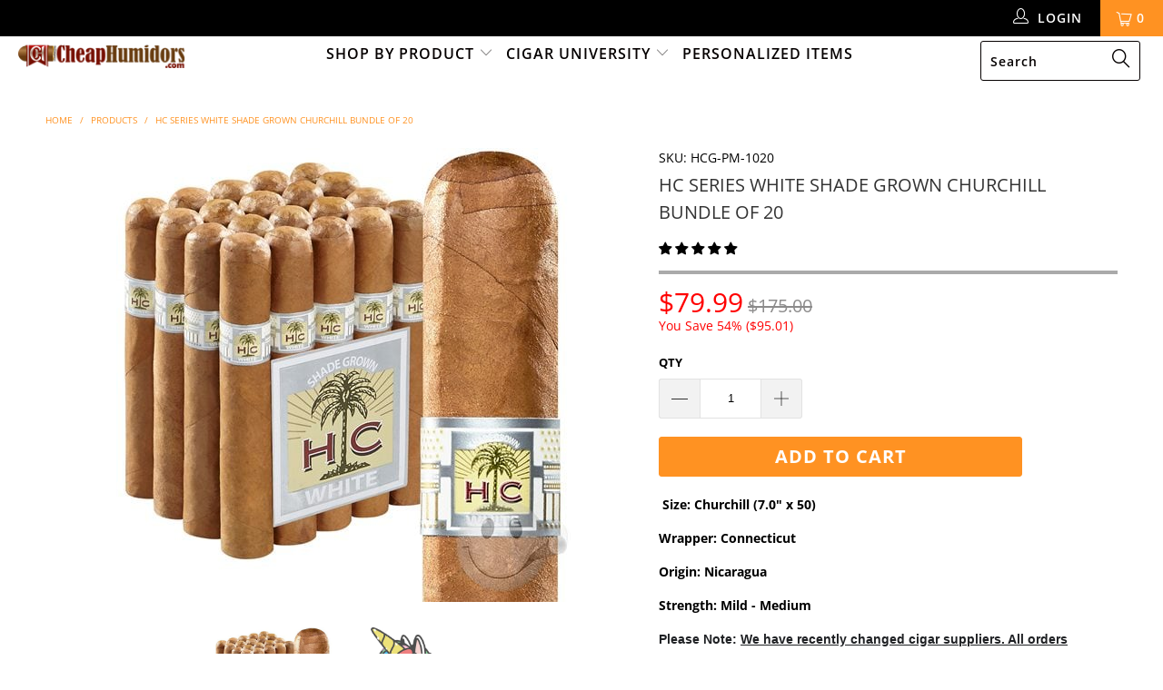

--- FILE ---
content_type: text/html; charset=utf-8
request_url: https://www.cheaphumidors.com/products/hc-series-white-shade-grown-churchill-bundle-of-20
body_size: 51997
content:


 <!DOCTYPE html>
<!--[if lt IE 7 ]><html class="ie ie6" lang="en"> <![endif]-->
<!--[if IE 7 ]><html class="ie ie7" lang="en"> <![endif]-->
<!--[if IE 8 ]><html class="ie ie8" lang="en"> <![endif]-->
<!--[if IE 9 ]><html class="ie ie9" lang="en"> <![endif]-->
<!--[if (gte IE 10)|!(IE)]><!--><html lang="en"> <!--<![endif]-->

<head> <link rel="stylesheet" href="https://obscure-escarpment-2240.herokuapp.com/stylesheets/bcpo-front.css"> <script>var bcpo_product={"id":6971841708143,"title":"HC Series White Shade Grown Churchill Bundle of 20","handle":"hc-series-white-shade-grown-churchill-bundle-of-20","description":"\u003cp\u003e\u003cstrong\u003e Size: Churchill (7.0\" x 50)\u003c\/strong\u003e\u003c\/p\u003e\n\u003cp\u003e\u003cstrong\u003eWrapper: Connecticut\u003c\/strong\u003e\u003c\/p\u003e\n\u003cp\u003e\u003cstrong\u003eOrigin: Nicaragua\u003c\/strong\u003e\u003c\/p\u003e\n\u003cp\u003e\u003cstrong\u003eStrength: Mild - Medium \u003c\/strong\u003e\u003c\/p\u003e\n\u003cp\u003e\u003cstrong\u003e\u003cspan style=\"font-size: 10.5pt; font-family: 'Segoe UI',sans-serif; color: #1f2124;\"\u003ePlease Note: \u003cu\u003eWe have recently changed cigar suppliers. All orders containing cigars will now take an additional 5-10 business days for processing.\u003c\/u\u003e\u003c\/span\u003e\u003c\/strong\u003e\u003cspan style=\"font-size: 10.5pt; font-family: 'Segoe UI',sans-serif; color: #1f2124;\"\u003e\u003c\/span\u003e\u003c\/p\u003e\n\u003cp style=\"margin: 1rem; font-variant-ligatures: normal; font-variant-caps: normal; orphans: 2; text-align: start; widows: 2; -webkit-text-stroke-width: 0px; text-decoration-thickness: initial; text-decoration-style: initial; text-decoration-color: initial; word-spacing: 0px;\"\u003e\u003cstrong\u003e\u003cspan style=\"font-size: 10.5pt; font-family: 'Segoe UI',sans-serif; color: #1f2124;\"\u003eCoupon codes cannot be used on cigar orders.\u003c\/span\u003e\u003c\/strong\u003e\u003cspan style=\"font-size: 10.5pt; font-family: 'Segoe UI',sans-serif; color: #1f2124;\"\u003e The website WILL take the coupon, but your order will not be processed. We cannot accept returns on cigar boxes once they are opened. International orders are declared as cigars at the full commercial value unless otherwise specified by the customer. All duties\/taxes\/brokerage fees are to be paid by the customer. We are unable to accept returns on cigars from international customers, even if the cigars are refused due to duties and taxes.\u003c\/span\u003e\u003c\/p\u003e\n\u003cp\u003e\u003cspan\u003e​\u003c\/span\u003eA whiter shade of HC.\u003cbr\u003e\u003c\/p\u003e\n\u003cp\u003eHC Series seemingly has it all when you are looking for a quality cigar for a reasonable price. More recent additions to their portfolio including Corojo Red and Black Maduro take this premise a step further, bypassing boxes and sticking to economical bundle packaging while maintaining that spot-on construction and first-rate flavor that garnered multiple 90+ ratings. Flying off the docks would be an understatement for these super-popular offerings, it’s a constant inventory headache trying to produce enough to fill the demand. But here at CI, we will continue to fight for the rights of your palate!\u003cbr\u003e\u003cbr\u003eNow, the time has come for the third addition to this stellar line, a lighter version that’s sure to continue the top-selling trend that is HC Series. Welcome, HC Series White Shade Grown. Aptly-named, White Shade Grown features a Connecticut Shade Grown wrapper giving way to smooth, satisfying nuances of sweet cream, oak, and toffee. Long-fillers from the black, volcanic soils of Nicaragua intertwine in this every day standby’s core, and deliver a firmly rolled gem to add to the HC catalog. Jump on these rich, yet mellow offerings before the rest of the pack snatches them up. \u003c\/p\u003e\n\u003cp\u003e\u003cstrong\u003e\u003cspan style=\"font-size: 10.5pt; font-family: 'Segoe UI',sans-serif; color: #1f2124;\"\u003ePlease Note: \u003cu\u003eWe have recently changed cigar suppliers. All orders containing cigars will now take an additional 5-10 business days for processing.\u003c\/u\u003e\u003c\/span\u003e\u003c\/strong\u003e\u003cspan style=\"font-size: 10.5pt; font-family: 'Segoe UI',sans-serif; color: #1f2124;\"\u003e\u003c\/span\u003e\u003c\/p\u003e\n\u003cp style=\"margin: 1rem; font-variant-ligatures: normal; font-variant-caps: normal; orphans: 2; text-align: start; widows: 2; -webkit-text-stroke-width: 0px; text-decoration-thickness: initial; text-decoration-style: initial; text-decoration-color: initial; word-spacing: 0px;\"\u003e\u003cstrong\u003e\u003cspan style=\"font-size: 10.5pt; font-family: 'Segoe UI',sans-serif; color: #1f2124;\"\u003eCoupon codes cannot be used on cigar orders.\u003c\/span\u003e\u003c\/strong\u003e\u003cspan style=\"font-size: 10.5pt; font-family: 'Segoe UI',sans-serif; color: #1f2124;\"\u003e The website WILL take the coupon, but your order will not be processed. We cannot accept returns on cigar boxes once they are opened. International orders are declared as cigars at the full commercial value unless otherwise specified by the customer. All duties\/taxes\/brokerage fees are to be paid by the customer. We are unable to accept returns on cigars from international customers, even if the cigars are refused due to duties and taxes.\u003c\/span\u003e\u003c\/p\u003e\n\u003cp\u003eCigar product photography may show a different size or packaging\u003c\/p\u003e","published_at":"2023-06-21T12:28:47-04:00","created_at":"2022-04-07T10:00:56-04:00","vendor":"CheapHumidors","type":"Cigars","tags":[],"price":7999,"price_min":7999,"price_max":7999,"available":true,"price_varies":false,"compare_at_price":17500,"compare_at_price_min":17500,"compare_at_price_max":17500,"compare_at_price_varies":false,"variants":[{"id":40792789516399,"title":"Default Title","option1":"Default Title","option2":null,"option3":null,"sku":"HCG-PM-1020","requires_shipping":true,"taxable":true,"featured_image":null,"available":true,"name":"HC Series White Shade Grown Churchill Bundle of 20","public_title":null,"options":["Default Title"],"price":7999,"weight":1361,"compare_at_price":17500,"inventory_management":"shopify","barcode":"","requires_selling_plan":false,"selling_plan_allocations":[]}],"images":["\/\/www.cheaphumidors.com\/cdn\/shop\/files\/cs-hcg.jpg?v=1687793065","\/\/www.cheaphumidors.com\/cdn\/shop\/products\/SALE_2000x_d6eb65ef-fddc-42f5-b7df-151184363918.jpg?v=1687793065"],"featured_image":"\/\/www.cheaphumidors.com\/cdn\/shop\/files\/cs-hcg.jpg?v=1687793065","options":["Title"],"media":[{"alt":null,"id":33897865314581,"position":1,"preview_image":{"aspect_ratio":1.0,"height":500,"width":500,"src":"\/\/www.cheaphumidors.com\/cdn\/shop\/files\/cs-hcg.jpg?v=1687793065"},"aspect_ratio":1.0,"height":500,"media_type":"image","src":"\/\/www.cheaphumidors.com\/cdn\/shop\/files\/cs-hcg.jpg?v=1687793065","width":500},{"alt":null,"id":23227517599855,"position":2,"preview_image":{"aspect_ratio":1.0,"height":2000,"width":2000,"src":"\/\/www.cheaphumidors.com\/cdn\/shop\/products\/SALE_2000x_d6eb65ef-fddc-42f5-b7df-151184363918.jpg?v=1687793065"},"aspect_ratio":1.0,"height":2000,"media_type":"image","src":"\/\/www.cheaphumidors.com\/cdn\/shop\/products\/SALE_2000x_d6eb65ef-fddc-42f5-b7df-151184363918.jpg?v=1687793065","width":2000}],"requires_selling_plan":false,"selling_plan_groups":[],"content":"\u003cp\u003e\u003cstrong\u003e Size: Churchill (7.0\" x 50)\u003c\/strong\u003e\u003c\/p\u003e\n\u003cp\u003e\u003cstrong\u003eWrapper: Connecticut\u003c\/strong\u003e\u003c\/p\u003e\n\u003cp\u003e\u003cstrong\u003eOrigin: Nicaragua\u003c\/strong\u003e\u003c\/p\u003e\n\u003cp\u003e\u003cstrong\u003eStrength: Mild - Medium \u003c\/strong\u003e\u003c\/p\u003e\n\u003cp\u003e\u003cstrong\u003e\u003cspan style=\"font-size: 10.5pt; font-family: 'Segoe UI',sans-serif; color: #1f2124;\"\u003ePlease Note: \u003cu\u003eWe have recently changed cigar suppliers. All orders containing cigars will now take an additional 5-10 business days for processing.\u003c\/u\u003e\u003c\/span\u003e\u003c\/strong\u003e\u003cspan style=\"font-size: 10.5pt; font-family: 'Segoe UI',sans-serif; color: #1f2124;\"\u003e\u003c\/span\u003e\u003c\/p\u003e\n\u003cp style=\"margin: 1rem; font-variant-ligatures: normal; font-variant-caps: normal; orphans: 2; text-align: start; widows: 2; -webkit-text-stroke-width: 0px; text-decoration-thickness: initial; text-decoration-style: initial; text-decoration-color: initial; word-spacing: 0px;\"\u003e\u003cstrong\u003e\u003cspan style=\"font-size: 10.5pt; font-family: 'Segoe UI',sans-serif; color: #1f2124;\"\u003eCoupon codes cannot be used on cigar orders.\u003c\/span\u003e\u003c\/strong\u003e\u003cspan style=\"font-size: 10.5pt; font-family: 'Segoe UI',sans-serif; color: #1f2124;\"\u003e The website WILL take the coupon, but your order will not be processed. We cannot accept returns on cigar boxes once they are opened. International orders are declared as cigars at the full commercial value unless otherwise specified by the customer. All duties\/taxes\/brokerage fees are to be paid by the customer. We are unable to accept returns on cigars from international customers, even if the cigars are refused due to duties and taxes.\u003c\/span\u003e\u003c\/p\u003e\n\u003cp\u003e\u003cspan\u003e​\u003c\/span\u003eA whiter shade of HC.\u003cbr\u003e\u003c\/p\u003e\n\u003cp\u003eHC Series seemingly has it all when you are looking for a quality cigar for a reasonable price. More recent additions to their portfolio including Corojo Red and Black Maduro take this premise a step further, bypassing boxes and sticking to economical bundle packaging while maintaining that spot-on construction and first-rate flavor that garnered multiple 90+ ratings. Flying off the docks would be an understatement for these super-popular offerings, it’s a constant inventory headache trying to produce enough to fill the demand. But here at CI, we will continue to fight for the rights of your palate!\u003cbr\u003e\u003cbr\u003eNow, the time has come for the third addition to this stellar line, a lighter version that’s sure to continue the top-selling trend that is HC Series. Welcome, HC Series White Shade Grown. Aptly-named, White Shade Grown features a Connecticut Shade Grown wrapper giving way to smooth, satisfying nuances of sweet cream, oak, and toffee. Long-fillers from the black, volcanic soils of Nicaragua intertwine in this every day standby’s core, and deliver a firmly rolled gem to add to the HC catalog. Jump on these rich, yet mellow offerings before the rest of the pack snatches them up. \u003c\/p\u003e\n\u003cp\u003e\u003cstrong\u003e\u003cspan style=\"font-size: 10.5pt; font-family: 'Segoe UI',sans-serif; color: #1f2124;\"\u003ePlease Note: \u003cu\u003eWe have recently changed cigar suppliers. All orders containing cigars will now take an additional 5-10 business days for processing.\u003c\/u\u003e\u003c\/span\u003e\u003c\/strong\u003e\u003cspan style=\"font-size: 10.5pt; font-family: 'Segoe UI',sans-serif; color: #1f2124;\"\u003e\u003c\/span\u003e\u003c\/p\u003e\n\u003cp style=\"margin: 1rem; font-variant-ligatures: normal; font-variant-caps: normal; orphans: 2; text-align: start; widows: 2; -webkit-text-stroke-width: 0px; text-decoration-thickness: initial; text-decoration-style: initial; text-decoration-color: initial; word-spacing: 0px;\"\u003e\u003cstrong\u003e\u003cspan style=\"font-size: 10.5pt; font-family: 'Segoe UI',sans-serif; color: #1f2124;\"\u003eCoupon codes cannot be used on cigar orders.\u003c\/span\u003e\u003c\/strong\u003e\u003cspan style=\"font-size: 10.5pt; font-family: 'Segoe UI',sans-serif; color: #1f2124;\"\u003e The website WILL take the coupon, but your order will not be processed. We cannot accept returns on cigar boxes once they are opened. International orders are declared as cigars at the full commercial value unless otherwise specified by the customer. All duties\/taxes\/brokerage fees are to be paid by the customer. We are unable to accept returns on cigars from international customers, even if the cigars are refused due to duties and taxes.\u003c\/span\u003e\u003c\/p\u003e\n\u003cp\u003eCigar product photography may show a different size or packaging\u003c\/p\u003e"};  var bcpo_settings={"fallback":"default","auto_select":"on","load_main_image":"off","border_style":"round","tooltips":"hide","sold_out_style":"transparent","jumbo_colors":"medium","jumbo_images":"on","circle_swatches":"","storewide_preorders":"off","override_ajax":"on","add_price_addons":"on","shop_currency":"","money_format2":"","global_auto_image_options":"","global_color_options":"","global_colors":[{"key":"","value":"ecf42f"}]};var bcpo_cdn = "//www.cheaphumidors.com/cdn/shop/t/8/assets/bcpo_cdn?v=4592";var inventory_quantity = [];inventory_quantity.push(2);if(bcpo_product) { for (var i = 0; i <bcpo_product.variants.length; i += 1) { bcpo_product.variants[i].inventory_quantity = inventory_quantity[i]; }}window.bcpo = window.bcpo || {}; bcpo.cart = {"note":null,"attributes":{},"original_total_price":0,"total_price":0,"total_discount":0,"total_weight":0.0,"item_count":0,"items":[],"requires_shipping":false,"currency":"USD","items_subtotal_price":0,"cart_level_discount_applications":[],"checkout_charge_amount":0};</script> <link rel="stylesheet" href="https://obscure-escarpment-2240.herokuapp.com/stylesheets/bcpo-front.css"> <style>
    .bcpo-value {
      display: none !important;
    }</style> <script>var bcpo_product={"id":6971841708143,"title":"HC Series White Shade Grown Churchill Bundle of 20","handle":"hc-series-white-shade-grown-churchill-bundle-of-20","description":"\u003cp\u003e\u003cstrong\u003e Size: Churchill (7.0\" x 50)\u003c\/strong\u003e\u003c\/p\u003e\n\u003cp\u003e\u003cstrong\u003eWrapper: Connecticut\u003c\/strong\u003e\u003c\/p\u003e\n\u003cp\u003e\u003cstrong\u003eOrigin: Nicaragua\u003c\/strong\u003e\u003c\/p\u003e\n\u003cp\u003e\u003cstrong\u003eStrength: Mild - Medium \u003c\/strong\u003e\u003c\/p\u003e\n\u003cp\u003e\u003cstrong\u003e\u003cspan style=\"font-size: 10.5pt; font-family: 'Segoe UI',sans-serif; color: #1f2124;\"\u003ePlease Note: \u003cu\u003eWe have recently changed cigar suppliers. All orders containing cigars will now take an additional 5-10 business days for processing.\u003c\/u\u003e\u003c\/span\u003e\u003c\/strong\u003e\u003cspan style=\"font-size: 10.5pt; font-family: 'Segoe UI',sans-serif; color: #1f2124;\"\u003e\u003c\/span\u003e\u003c\/p\u003e\n\u003cp style=\"margin: 1rem; font-variant-ligatures: normal; font-variant-caps: normal; orphans: 2; text-align: start; widows: 2; -webkit-text-stroke-width: 0px; text-decoration-thickness: initial; text-decoration-style: initial; text-decoration-color: initial; word-spacing: 0px;\"\u003e\u003cstrong\u003e\u003cspan style=\"font-size: 10.5pt; font-family: 'Segoe UI',sans-serif; color: #1f2124;\"\u003eCoupon codes cannot be used on cigar orders.\u003c\/span\u003e\u003c\/strong\u003e\u003cspan style=\"font-size: 10.5pt; font-family: 'Segoe UI',sans-serif; color: #1f2124;\"\u003e The website WILL take the coupon, but your order will not be processed. We cannot accept returns on cigar boxes once they are opened. International orders are declared as cigars at the full commercial value unless otherwise specified by the customer. All duties\/taxes\/brokerage fees are to be paid by the customer. We are unable to accept returns on cigars from international customers, even if the cigars are refused due to duties and taxes.\u003c\/span\u003e\u003c\/p\u003e\n\u003cp\u003e\u003cspan\u003e​\u003c\/span\u003eA whiter shade of HC.\u003cbr\u003e\u003c\/p\u003e\n\u003cp\u003eHC Series seemingly has it all when you are looking for a quality cigar for a reasonable price. More recent additions to their portfolio including Corojo Red and Black Maduro take this premise a step further, bypassing boxes and sticking to economical bundle packaging while maintaining that spot-on construction and first-rate flavor that garnered multiple 90+ ratings. Flying off the docks would be an understatement for these super-popular offerings, it’s a constant inventory headache trying to produce enough to fill the demand. But here at CI, we will continue to fight for the rights of your palate!\u003cbr\u003e\u003cbr\u003eNow, the time has come for the third addition to this stellar line, a lighter version that’s sure to continue the top-selling trend that is HC Series. Welcome, HC Series White Shade Grown. Aptly-named, White Shade Grown features a Connecticut Shade Grown wrapper giving way to smooth, satisfying nuances of sweet cream, oak, and toffee. Long-fillers from the black, volcanic soils of Nicaragua intertwine in this every day standby’s core, and deliver a firmly rolled gem to add to the HC catalog. Jump on these rich, yet mellow offerings before the rest of the pack snatches them up. \u003c\/p\u003e\n\u003cp\u003e\u003cstrong\u003e\u003cspan style=\"font-size: 10.5pt; font-family: 'Segoe UI',sans-serif; color: #1f2124;\"\u003ePlease Note: \u003cu\u003eWe have recently changed cigar suppliers. All orders containing cigars will now take an additional 5-10 business days for processing.\u003c\/u\u003e\u003c\/span\u003e\u003c\/strong\u003e\u003cspan style=\"font-size: 10.5pt; font-family: 'Segoe UI',sans-serif; color: #1f2124;\"\u003e\u003c\/span\u003e\u003c\/p\u003e\n\u003cp style=\"margin: 1rem; font-variant-ligatures: normal; font-variant-caps: normal; orphans: 2; text-align: start; widows: 2; -webkit-text-stroke-width: 0px; text-decoration-thickness: initial; text-decoration-style: initial; text-decoration-color: initial; word-spacing: 0px;\"\u003e\u003cstrong\u003e\u003cspan style=\"font-size: 10.5pt; font-family: 'Segoe UI',sans-serif; color: #1f2124;\"\u003eCoupon codes cannot be used on cigar orders.\u003c\/span\u003e\u003c\/strong\u003e\u003cspan style=\"font-size: 10.5pt; font-family: 'Segoe UI',sans-serif; color: #1f2124;\"\u003e The website WILL take the coupon, but your order will not be processed. We cannot accept returns on cigar boxes once they are opened. International orders are declared as cigars at the full commercial value unless otherwise specified by the customer. All duties\/taxes\/brokerage fees are to be paid by the customer. We are unable to accept returns on cigars from international customers, even if the cigars are refused due to duties and taxes.\u003c\/span\u003e\u003c\/p\u003e\n\u003cp\u003eCigar product photography may show a different size or packaging\u003c\/p\u003e","published_at":"2023-06-21T12:28:47-04:00","created_at":"2022-04-07T10:00:56-04:00","vendor":"CheapHumidors","type":"Cigars","tags":[],"price":7999,"price_min":7999,"price_max":7999,"available":true,"price_varies":false,"compare_at_price":17500,"compare_at_price_min":17500,"compare_at_price_max":17500,"compare_at_price_varies":false,"variants":[{"id":40792789516399,"title":"Default Title","option1":"Default Title","option2":null,"option3":null,"sku":"HCG-PM-1020","requires_shipping":true,"taxable":true,"featured_image":null,"available":true,"name":"HC Series White Shade Grown Churchill Bundle of 20","public_title":null,"options":["Default Title"],"price":7999,"weight":1361,"compare_at_price":17500,"inventory_management":"shopify","barcode":"","requires_selling_plan":false,"selling_plan_allocations":[]}],"images":["\/\/www.cheaphumidors.com\/cdn\/shop\/files\/cs-hcg.jpg?v=1687793065","\/\/www.cheaphumidors.com\/cdn\/shop\/products\/SALE_2000x_d6eb65ef-fddc-42f5-b7df-151184363918.jpg?v=1687793065"],"featured_image":"\/\/www.cheaphumidors.com\/cdn\/shop\/files\/cs-hcg.jpg?v=1687793065","options":["Title"],"media":[{"alt":null,"id":33897865314581,"position":1,"preview_image":{"aspect_ratio":1.0,"height":500,"width":500,"src":"\/\/www.cheaphumidors.com\/cdn\/shop\/files\/cs-hcg.jpg?v=1687793065"},"aspect_ratio":1.0,"height":500,"media_type":"image","src":"\/\/www.cheaphumidors.com\/cdn\/shop\/files\/cs-hcg.jpg?v=1687793065","width":500},{"alt":null,"id":23227517599855,"position":2,"preview_image":{"aspect_ratio":1.0,"height":2000,"width":2000,"src":"\/\/www.cheaphumidors.com\/cdn\/shop\/products\/SALE_2000x_d6eb65ef-fddc-42f5-b7df-151184363918.jpg?v=1687793065"},"aspect_ratio":1.0,"height":2000,"media_type":"image","src":"\/\/www.cheaphumidors.com\/cdn\/shop\/products\/SALE_2000x_d6eb65ef-fddc-42f5-b7df-151184363918.jpg?v=1687793065","width":2000}],"requires_selling_plan":false,"selling_plan_groups":[],"content":"\u003cp\u003e\u003cstrong\u003e Size: Churchill (7.0\" x 50)\u003c\/strong\u003e\u003c\/p\u003e\n\u003cp\u003e\u003cstrong\u003eWrapper: Connecticut\u003c\/strong\u003e\u003c\/p\u003e\n\u003cp\u003e\u003cstrong\u003eOrigin: Nicaragua\u003c\/strong\u003e\u003c\/p\u003e\n\u003cp\u003e\u003cstrong\u003eStrength: Mild - Medium \u003c\/strong\u003e\u003c\/p\u003e\n\u003cp\u003e\u003cstrong\u003e\u003cspan style=\"font-size: 10.5pt; font-family: 'Segoe UI',sans-serif; color: #1f2124;\"\u003ePlease Note: \u003cu\u003eWe have recently changed cigar suppliers. All orders containing cigars will now take an additional 5-10 business days for processing.\u003c\/u\u003e\u003c\/span\u003e\u003c\/strong\u003e\u003cspan style=\"font-size: 10.5pt; font-family: 'Segoe UI',sans-serif; color: #1f2124;\"\u003e\u003c\/span\u003e\u003c\/p\u003e\n\u003cp style=\"margin: 1rem; font-variant-ligatures: normal; font-variant-caps: normal; orphans: 2; text-align: start; widows: 2; -webkit-text-stroke-width: 0px; text-decoration-thickness: initial; text-decoration-style: initial; text-decoration-color: initial; word-spacing: 0px;\"\u003e\u003cstrong\u003e\u003cspan style=\"font-size: 10.5pt; font-family: 'Segoe UI',sans-serif; color: #1f2124;\"\u003eCoupon codes cannot be used on cigar orders.\u003c\/span\u003e\u003c\/strong\u003e\u003cspan style=\"font-size: 10.5pt; font-family: 'Segoe UI',sans-serif; color: #1f2124;\"\u003e The website WILL take the coupon, but your order will not be processed. We cannot accept returns on cigar boxes once they are opened. International orders are declared as cigars at the full commercial value unless otherwise specified by the customer. All duties\/taxes\/brokerage fees are to be paid by the customer. We are unable to accept returns on cigars from international customers, even if the cigars are refused due to duties and taxes.\u003c\/span\u003e\u003c\/p\u003e\n\u003cp\u003e\u003cspan\u003e​\u003c\/span\u003eA whiter shade of HC.\u003cbr\u003e\u003c\/p\u003e\n\u003cp\u003eHC Series seemingly has it all when you are looking for a quality cigar for a reasonable price. More recent additions to their portfolio including Corojo Red and Black Maduro take this premise a step further, bypassing boxes and sticking to economical bundle packaging while maintaining that spot-on construction and first-rate flavor that garnered multiple 90+ ratings. Flying off the docks would be an understatement for these super-popular offerings, it’s a constant inventory headache trying to produce enough to fill the demand. But here at CI, we will continue to fight for the rights of your palate!\u003cbr\u003e\u003cbr\u003eNow, the time has come for the third addition to this stellar line, a lighter version that’s sure to continue the top-selling trend that is HC Series. Welcome, HC Series White Shade Grown. Aptly-named, White Shade Grown features a Connecticut Shade Grown wrapper giving way to smooth, satisfying nuances of sweet cream, oak, and toffee. Long-fillers from the black, volcanic soils of Nicaragua intertwine in this every day standby’s core, and deliver a firmly rolled gem to add to the HC catalog. Jump on these rich, yet mellow offerings before the rest of the pack snatches them up. \u003c\/p\u003e\n\u003cp\u003e\u003cstrong\u003e\u003cspan style=\"font-size: 10.5pt; font-family: 'Segoe UI',sans-serif; color: #1f2124;\"\u003ePlease Note: \u003cu\u003eWe have recently changed cigar suppliers. All orders containing cigars will now take an additional 5-10 business days for processing.\u003c\/u\u003e\u003c\/span\u003e\u003c\/strong\u003e\u003cspan style=\"font-size: 10.5pt; font-family: 'Segoe UI',sans-serif; color: #1f2124;\"\u003e\u003c\/span\u003e\u003c\/p\u003e\n\u003cp style=\"margin: 1rem; font-variant-ligatures: normal; font-variant-caps: normal; orphans: 2; text-align: start; widows: 2; -webkit-text-stroke-width: 0px; text-decoration-thickness: initial; text-decoration-style: initial; text-decoration-color: initial; word-spacing: 0px;\"\u003e\u003cstrong\u003e\u003cspan style=\"font-size: 10.5pt; font-family: 'Segoe UI',sans-serif; color: #1f2124;\"\u003eCoupon codes cannot be used on cigar orders.\u003c\/span\u003e\u003c\/strong\u003e\u003cspan style=\"font-size: 10.5pt; font-family: 'Segoe UI',sans-serif; color: #1f2124;\"\u003e The website WILL take the coupon, but your order will not be processed. We cannot accept returns on cigar boxes once they are opened. International orders are declared as cigars at the full commercial value unless otherwise specified by the customer. All duties\/taxes\/brokerage fees are to be paid by the customer. We are unable to accept returns on cigars from international customers, even if the cigars are refused due to duties and taxes.\u003c\/span\u003e\u003c\/p\u003e\n\u003cp\u003eCigar product photography may show a different size or packaging\u003c\/p\u003e"};  var bcpo_settings={"fallback":"default","auto_select":"on","load_main_image":"off","border_style":"round","tooltips":"hide","sold_out_style":"transparent","jumbo_colors":"medium","jumbo_images":"on","circle_swatches":"","storewide_preorders":"off","override_ajax":"on","add_price_addons":"on","shop_currency":"","money_format2":"","global_auto_image_options":"","global_color_options":"","global_colors":[{"key":"","value":"ecf42f"}]};var bcpo_cdn = "//www.cheaphumidors.com/cdn/shop/t/8/assets/bcpo_cdn?v=4592";var inventory_quantity = [];inventory_quantity.push(2);if(bcpo_product) { for (var i = 0; i <bcpo_product.variants.length; i += 1) { bcpo_product.variants[i].inventory_quantity = inventory_quantity[i]; }}window.bcpo = window.bcpo || {}; bcpo.cart = {"note":null,"attributes":{},"original_total_price":0,"total_price":0,"total_discount":0,"total_weight":0.0,"item_count":0,"items":[],"requires_shipping":false,"currency":"USD","items_subtotal_price":0,"cart_level_discount_applications":[],"checkout_charge_amount":0};</script> <!-- Google Tag Manager -->
<script>
    (function(w,d,s,l,i){w[l]=w[l]||[];w[l].push({"gtm.start":
    new Date().getTime(),event:"gtm.js"});var f=d.getElementsByTagName(s)[0],
    j=d.createElement(s),dl=l!="dataLayer"?"&l="+l:"";j.async=true;j.src=
    "https://www.googletagmanager.com/gtm.js?id="+i+dl;f.parentNode.insertBefore(j,f);
    })(window,document,"script","dataLayer","GTM-PVB7L6P");
</script>
<!-- End Google Tag Manager -->
<script>
    window.dataLayer = window.dataLayer || [];
</script> <meta charset="utf-8"> <meta http-equiv="cleartype" content="on"> <meta name="robots" content="index,follow"> <!-- Custom Fonts --> <!-- Stylesheets for Turbo 3.2.0 --> <link href="//www.cheaphumidors.com/cdn/shop/t/8/assets/styles.scss.css?v=7703473095598041921759259252" rel="stylesheet" type="text/css" media="all" /> <script>
    /*! lazysizes - v3.0.0 */
    !function(a,b){var c=b(a,a.document);a.lazySizes=c,"object"==typeof module&&module.exports&&(module.exports=c)}(window,function(a,b){"use strict";if(b.getElementsByClassName){var c,d=b.documentElement,e=a.Date,f=a.HTMLPictureElement,g="addEventListener",h="getAttribute",i=a[g],j=a.setTimeout,k=a.requestAnimationFrame||j,l=a.requestIdleCallback,m=/^picture$/i,n=["load","error","lazyincluded","_lazyloaded"],o={},p=Array.prototype.forEach,q=function(a,b){return o[b]||(o[b]=new RegExp("(\\s|^)"+b+"(\\s|$)")),o[b].test(a[h]("class")||"")&&o[b]},r=function(a,b){q(a,b)||a.setAttribute("class",(a[h]("class")||"").trim()+" "+b)},s=function(a,b){var c;(c=q(a,b))&&a.setAttribute("class",(a[h]("class")||"").replace(c," "))},t=function(a,b,c){var d=c?g:"removeEventListener";c&&t(a,b),n.forEach(function(c){a[d](c,b)})},u=function(a,c,d,e,f){var g=b.createEvent("CustomEvent");return g.initCustomEvent(c,!e,!f,d||{}),a.dispatchEvent(g),g},v=function(b,d){var e;!f&&(e=a.picturefill||c.pf)?e({reevaluate:!0,elements:[b]}):d&&d.src&&(b.src=d.src)},w=function(a,b){return(getComputedStyle(a,null)||{})[b]},x=function(a,b,d){for(d=d||a.offsetWidth;d<c.minSize&&b&&!a._lazysizesWidth;)d=b.offsetWidth,b=b.parentNode;return d},y=function(){var a,c,d=[],e=[],f=d,g=function(){var b=f;for(f=d.length?e:d,a=!0,c=!1;b.length;)b.shift()();a=!1},h=function(d,e){a&&!e?d.apply(this,arguments):(f.push(d),c||(c=!0,(b.hidden?j:k)(g)))};return h._lsFlush=g,h}(),z=function(a,b){return b?function(){y(a)}:function(){var b=this,c=arguments;y(function(){a.apply(b,c)})}},A=function(a){var b,c=0,d=125,f=666,g=f,h=function(){b=!1,c=e.now(),a()},i=l?function(){l(h,{timeout:g}),g!==f&&(g=f)}:z(function(){j(h)},!0);return function(a){var f;(a=a===!0)&&(g=44),b||(b=!0,f=d-(e.now()-c),0>f&&(f=0),a||9>f&&l?i():j(i,f))}},B=function(a){var b,c,d=99,f=function(){b=null,a()},g=function(){var a=e.now()-c;d>a?j(g,d-a):(l||f)(f)};return function(){c=e.now(),b||(b=j(g,d))}},C=function(){var f,k,l,n,o,x,C,E,F,G,H,I,J,K,L,M=/^img$/i,N=/^iframe$/i,O="onscroll"in a&&!/glebot/.test(navigator.userAgent),P=0,Q=0,R=0,S=-1,T=function(a){R--,a&&a.target&&t(a.target,T),(!a||0>R||!a.target)&&(R=0)},U=function(a,c){var e,f=a,g="hidden"==w(b.body,"visibility")||"hidden"!=w(a,"visibility");for(F-=c,I+=c,G-=c,H+=c;g&&(f=f.offsetParent)&&f!=b.body&&f!=d;)g=(w(f,"opacity")||1)>0,g&&"visible"!=w(f,"overflow")&&(e=f.getBoundingClientRect(),g=H>e.left&&G<e.right&&I>e.top-1&&F<e.bottom+1);return g},V=function(){var a,e,g,i,j,m,n,p,q;if((o=c.loadMode)&&8>R&&(a=f.length)){e=0,S++,null==K&&("expand"in c||(c.expand=d.clientHeight>500&&d.clientWidth>500?500:370),J=c.expand,K=J*c.expFactor),K>Q&&1>R&&S>2&&o>2&&!b.hidden?(Q=K,S=0):Q=o>1&&S>1&&6>R?J:P;for(;a>e;e++)if(f[e]&&!f[e]._lazyRace)if(O)if((p=f[e][h]("data-expand"))&&(m=1*p)||(m=Q),q!==m&&(C=innerWidth+m*L,E=innerHeight+m,n=-1*m,q=m),g=f[e].getBoundingClientRect(),(I=g.bottom)>=n&&(F=g.top)<=E&&(H=g.right)>=n*L&&(G=g.left)<=C&&(I||H||G||F)&&(l&&3>R&&!p&&(3>o||4>S)||U(f[e],m))){if(ba(f[e]),j=!0,R>9)break}else!j&&l&&!i&&4>R&&4>S&&o>2&&(k[0]||c.preloadAfterLoad)&&(k[0]||!p&&(I||H||G||F||"auto"!=f[e][h](c.sizesAttr)))&&(i=k[0]||f[e]);else ba(f[e]);i&&!j&&ba(i)}},W=A(V),X=function(a){r(a.target,c.loadedClass),s(a.target,c.loadingClass),t(a.target,Z)},Y=z(X),Z=function(a){Y({target:a.target})},$=function(a,b){try{a.contentWindow.location.replace(b)}catch(c){a.src=b}},_=function(a){var b,d,e=a[h](c.srcsetAttr);(b=c.customMedia[a[h]("data-media")||a[h]("media")])&&a.setAttribute("media",b),e&&a.setAttribute("srcset",e),b&&(d=a.parentNode,d.insertBefore(a.cloneNode(),a),d.removeChild(a))},aa=z(function(a,b,d,e,f){var g,i,k,l,o,q;(o=u(a,"lazybeforeunveil",b)).defaultPrevented||(e&&(d?r(a,c.autosizesClass):a.setAttribute("sizes",e)),i=a[h](c.srcsetAttr),g=a[h](c.srcAttr),f&&(k=a.parentNode,l=k&&m.test(k.nodeName||"")),q=b.firesLoad||"src"in a&&(i||g||l),o={target:a},q&&(t(a,T,!0),clearTimeout(n),n=j(T,2500),r(a,c.loadingClass),t(a,Z,!0)),l&&p.call(k.getElementsByTagName("source"),_),i?a.setAttribute("srcset",i):g&&!l&&(N.test(a.nodeName)?$(a,g):a.src=g),(i||l)&&v(a,{src:g})),a._lazyRace&&delete a._lazyRace,s(a,c.lazyClass),y(function(){(!q||a.complete&&a.naturalWidth>1)&&(q?T(o):R--,X(o))},!0)}),ba=function(a){var b,d=M.test(a.nodeName),e=d&&(a[h](c.sizesAttr)||a[h]("sizes")),f="auto"==e;(!f&&l||!d||!a.src&&!a.srcset||a.complete||q(a,c.errorClass))&&(b=u(a,"lazyunveilread").detail,f&&D.updateElem(a,!0,a.offsetWidth),a._lazyRace=!0,R++,aa(a,b,f,e,d))},ca=function(){if(!l){if(e.now()-x<999)return void j(ca,999);var a=B(function(){c.loadMode=3,W()});l=!0,c.loadMode=3,W(),i("scroll",function(){3==c.loadMode&&(c.loadMode=2),a()},!0)}};return{_:function(){x=e.now(),f=b.getElementsByClassName(c.lazyClass),k=b.getElementsByClassName(c.lazyClass+" "+c.preloadClass),L=c.hFac,i("scroll",W,!0),i("resize",W,!0),a.MutationObserver?new MutationObserver(W).observe(d,{childList:!0,subtree:!0,attributes:!0}):(d[g]("DOMNodeInserted",W,!0),d[g]("DOMAttrModified",W,!0),setInterval(W,999)),i("hashchange",W,!0),["focus","mouseover","click","load","transitionend","animationend","webkitAnimationEnd"].forEach(function(a){b[g](a,W,!0)}),/d$|^c/.test(b.readyState)?ca():(i("load",ca),b[g]("DOMContentLoaded",W),j(ca,2e4)),f.length?(V(),y._lsFlush()):W()},checkElems:W,unveil:ba}}(),D=function(){var a,d=z(function(a,b,c,d){var e,f,g;if(a._lazysizesWidth=d,d+="px",a.setAttribute("sizes",d),m.test(b.nodeName||""))for(e=b.getElementsByTagName("source"),f=0,g=e.length;g>f;f++)e[f].setAttribute("sizes",d);c.detail.dataAttr||v(a,c.detail)}),e=function(a,b,c){var e,f=a.parentNode;f&&(c=x(a,f,c),e=u(a,"lazybeforesizes",{width:c,dataAttr:!!b}),e.defaultPrevented||(c=e.detail.width,c&&c!==a._lazysizesWidth&&d(a,f,e,c)))},f=function(){var b,c=a.length;if(c)for(b=0;c>b;b++)e(a[b])},g=B(f);return{_:function(){a=b.getElementsByClassName(c.autosizesClass),i("resize",g)},checkElems:g,updateElem:e}}(),E=function(){E.i||(E.i=!0,D._(),C._())};return function(){var b,d={lazyClass:"lazyload",loadedClass:"lazyloaded",loadingClass:"lazyloading",preloadClass:"lazypreload",errorClass:"lazyerror",autosizesClass:"lazyautosizes",srcAttr:"data-src",srcsetAttr:"data-srcset",sizesAttr:"data-sizes",minSize:40,customMedia:{},init:!0,expFactor:1.5,hFac:.8,loadMode:2};c=a.lazySizesConfig||a.lazysizesConfig||{};for(b in d)b in c||(c[b]=d[b]);a.lazySizesConfig=c,j(function(){c.init&&E()})}(),{cfg:c,autoSizer:D,loader:C,init:E,uP:v,aC:r,rC:s,hC:q,fire:u,gW:x,rAF:y}}});</script> <title>HC Series White Shade Grown Churchill Bundle of 20 - CheapHumidors</title> <meta name="description" content=" Size: Churchill (7.0&quot; x 50) Wrapper: Connecticut Origin: Nicaragua Strength: Mild - Medium  Please Note: We have recently changed cigar suppliers. All orders containing cigars will now take an additional 5-10 business days for processing. Coupon codes cannot be used on cigar orders. The website WILL take the coupon, b" />
  

  

<meta name="author" content="CheapHumidors">
<meta property="og:url" content="https://www.cheaphumidors.com/products/hc-series-white-shade-grown-churchill-bundle-of-20">
<meta property="og:site_name" content="CheapHumidors"> <meta property="og:type" content="product"> <meta property="og:title" content="HC Series White Shade Grown Churchill Bundle of 20"> <meta property="og:image" content="https://www.cheaphumidors.com/cdn/shop/files/cs-hcg_600x.jpg?v=1687793065"> <meta property="og:image:secure_url" content="https://www.cheaphumidors.com/cdn/shop/files/cs-hcg_600x.jpg?v=1687793065"> <meta property="og:image" content="https://www.cheaphumidors.com/cdn/shop/products/SALE_2000x_d6eb65ef-fddc-42f5-b7df-151184363918_600x.jpg?v=1687793065"> <meta property="og:image:secure_url" content="https://www.cheaphumidors.com/cdn/shop/products/SALE_2000x_d6eb65ef-fddc-42f5-b7df-151184363918_600x.jpg?v=1687793065"> <meta property="og:price:amount" content="79.99"> <meta property="og:price:currency" content="USD"> <meta property="og:description" content=" Size: Churchill (7.0&quot; x 50) Wrapper: Connecticut Origin: Nicaragua Strength: Mild - Medium  Please Note: We have recently changed cigar suppliers. All orders containing cigars will now take an additional 5-10 business days for processing. Coupon codes cannot be used on cigar orders. The website WILL take the coupon, b">




<meta name="twitter:card" content="summary"> <meta name="twitter:title" content="HC Series White Shade Grown Churchill Bundle of 20"> <meta name="twitter:description" content=" Size: Churchill (7.0&quot; x 50) Wrapper: Connecticut Origin: Nicaragua Strength: Mild - Medium  Please Note: We have recently changed cigar suppliers. All orders containing cigars will now take an additional 5-10 business days for processing. Coupon codes cannot be used on cigar orders. The website WILL take the coupon, but your order will not be processed. We cannot accept returns on cigar boxes once they are opened. International orders are declared as cigars at the full commercial value unless otherwise specified by the customer. All duties/taxes/brokerage fees are to be paid by the customer. We are unable to accept returns on cigars from international customers, even if the cigars are refused due to duties and taxes. ​A whiter shade of HC. HC Series seemingly has it all when you are looking for a quality cigar for a reasonable price. More recent additions to their portfolio"> <meta name="twitter:image" content="https://www.cheaphumidors.com/cdn/shop/files/cs-hcg_240x.jpg?v=1687793065"> <meta name="twitter:image:width" content="240"> <meta name="twitter:image:height" content="240"> <!-- Mobile Specific Metas --> <meta name="HandheldFriendly" content="True"> <meta name="MobileOptimized" content="320"> <meta name="viewport" content="width=device-width,initial-scale=1"> <meta name="theme-color" content="#ffffff"> <link rel="shortcut icon" type="image/x-icon" href="//www.cheaphumidors.com/cdn/shop/files/Cheap_Humidors_Mobile_Logo_32x32.png?v=1613711640"> <link rel="canonical" href="https://www.cheaphumidors.com/products/hc-series-white-shade-grown-churchill-bundle-of-20" /> <script>window.performance && window.performance.mark && window.performance.mark('shopify.content_for_header.start');</script><meta id="shopify-digital-wallet" name="shopify-digital-wallet" content="/2375778362/digital_wallets/dialog">
<meta name="shopify-checkout-api-token" content="852b668827401ae21cd8a8a37ea4ec29">
<meta id="in-context-paypal-metadata" data-shop-id="2375778362" data-venmo-supported="true" data-environment="production" data-locale="en_US" data-paypal-v4="true" data-currency="USD">
<link rel="alternate" type="application/json+oembed" href="https://www.cheaphumidors.com/products/hc-series-white-shade-grown-churchill-bundle-of-20.oembed">
<script async="async" src="/checkouts/internal/preloads.js?locale=en-US"></script>
<script id="shopify-features" type="application/json">{"accessToken":"852b668827401ae21cd8a8a37ea4ec29","betas":["rich-media-storefront-analytics"],"domain":"www.cheaphumidors.com","predictiveSearch":true,"shopId":2375778362,"locale":"en"}</script>
<script>var Shopify = Shopify || {};
Shopify.shop = "cheaphumidors.myshopify.com";
Shopify.locale = "en";
Shopify.currency = {"active":"USD","rate":"1.0"};
Shopify.country = "US";
Shopify.theme = {"name":"Cheap Humidors Theme","id":45226885178,"schema_name":"Turbo","schema_version":"3.2.0","theme_store_id":null,"role":"main"};
Shopify.theme.handle = "null";
Shopify.theme.style = {"id":null,"handle":null};
Shopify.cdnHost = "www.cheaphumidors.com/cdn";
Shopify.routes = Shopify.routes || {};
Shopify.routes.root = "/";</script>
<script type="module">!function(o){(o.Shopify=o.Shopify||{}).modules=!0}(window);</script>
<script>!function(o){function n(){var o=[];function n(){o.push(Array.prototype.slice.apply(arguments))}return n.q=o,n}var t=o.Shopify=o.Shopify||{};t.loadFeatures=n(),t.autoloadFeatures=n()}(window);</script>
<script id="shop-js-analytics" type="application/json">{"pageType":"product"}</script>
<script defer="defer" async type="module" src="//www.cheaphumidors.com/cdn/shopifycloud/shop-js/modules/v2/client.init-shop-cart-sync_BdyHc3Nr.en.esm.js"></script>
<script defer="defer" async type="module" src="//www.cheaphumidors.com/cdn/shopifycloud/shop-js/modules/v2/chunk.common_Daul8nwZ.esm.js"></script>
<script type="module">
  await import("//www.cheaphumidors.com/cdn/shopifycloud/shop-js/modules/v2/client.init-shop-cart-sync_BdyHc3Nr.en.esm.js");
await import("//www.cheaphumidors.com/cdn/shopifycloud/shop-js/modules/v2/chunk.common_Daul8nwZ.esm.js");

  window.Shopify.SignInWithShop?.initShopCartSync?.({"fedCMEnabled":true,"windoidEnabled":true});

</script>
<script>(function() {
  var isLoaded = false;
  function asyncLoad() {
    if (isLoaded) return;
    isLoaded = true;
    var urls = ["https:\/\/scripttags.justuno.com\/shopify_justuno_2375778362_b5b37f30-801c-11e9-b0ea-e7305dee8176.js?shop=cheaphumidors.myshopify.com","https:\/\/www.pxucdn.com\/apps\/uso.js?shop=cheaphumidors.myshopify.com","https:\/\/static.klaviyo.com\/onsite\/js\/HdDtWb\/klaviyo.js?company_id=HdDtWb\u0026shop=cheaphumidors.myshopify.com","https:\/\/cdn.hextom.com\/js\/freeshippingbar.js?shop=cheaphumidors.myshopify.com"];
    for (var i = 0; i <urls.length; i++) {
      var s = document.createElement('script');
      s.type = 'text/javascript';
      s.async = true;
      s.src = urls[i];
      var x = document.getElementsByTagName('script')[0];
      x.parentNode.insertBefore(s, x);
    }
  };
  if(window.attachEvent) {
    window.attachEvent('onload', asyncLoad);
  } else {
    window.addEventListener('load', asyncLoad, false);
  }
})();</script>
<script id="__st">var __st={"a":2375778362,"offset":-18000,"reqid":"a54f4e3b-245a-4857-8d3c-973884ea64a7-1768968927","pageurl":"www.cheaphumidors.com\/products\/hc-series-white-shade-grown-churchill-bundle-of-20","u":"b4ad6af1ec04","p":"product","rtyp":"product","rid":6971841708143};</script>
<script>window.ShopifyPaypalV4VisibilityTracking = true;</script>
<script id="captcha-bootstrap">!function(){'use strict';const t='contact',e='account',n='new_comment',o=[[t,t],['blogs',n],['comments',n],[t,'customer']],c=[[e,'customer_login'],[e,'guest_login'],[e,'recover_customer_password'],[e,'create_customer']],r=t=>t.map((([t,e])=>`form[action*='/${t}']:not([data-nocaptcha='true']) input[name='form_type'][value='${e}']`)).join(','),a=t=>()=>t?[...document.querySelectorAll(t)].map((t=>t.form)):[];function s(){const t=[...o],e=r(t);return a(e)}const i='password',u='form_key',d=['recaptcha-v3-token','g-recaptcha-response','h-captcha-response',i],f=()=>{try{return window.sessionStorage}catch{return}},m='__shopify_v',_=t=>t.elements[u];function p(t,e,n=!1){try{const o=window.sessionStorage,c=JSON.parse(o.getItem(e)),{data:r}=function(t){const{data:e,action:n}=t;return t[m]||n?{data:e,action:n}:{data:t,action:n}}(c);for(const[e,n]of Object.entries(r))t.elements[e]&&(t.elements[e].value=n);n&&o.removeItem(e)}catch(o){console.error('form repopulation failed',{error:o})}}const l='form_type',E='cptcha';function T(t){t.dataset[E]=!0}const w=window,h=w.document,L='Shopify',v='ce_forms',y='captcha';let A=!1;((t,e)=>{const n=(g='f06e6c50-85a8-45c8-87d0-21a2b65856fe',I='https://cdn.shopify.com/shopifycloud/storefront-forms-hcaptcha/ce_storefront_forms_captcha_hcaptcha.v1.5.2.iife.js',D={infoText:'Protected by hCaptcha',privacyText:'Privacy',termsText:'Terms'},(t,e,n)=>{const o=w[L][v],c=o.bindForm;if(c)return c(t,g,e,D).then(n);var r;o.q.push([[t,g,e,D],n]),r=I,A||(h.body.append(Object.assign(h.createElement('script'),{id:'captcha-provider',async:!0,src:r})),A=!0)});var g,I,D;w[L]=w[L]||{},w[L][v]=w[L][v]||{},w[L][v].q=[],w[L][y]=w[L][y]||{},w[L][y].protect=function(t,e){n(t,void 0,e),T(t)},Object.freeze(w[L][y]),function(t,e,n,w,h,L){const[v,y,A,g]=function(t,e,n){const i=e?o:[],u=t?c:[],d=[...i,...u],f=r(d),m=r(i),_=r(d.filter((([t,e])=>n.includes(e))));return[a(f),a(m),a(_),s()]}(w,h,L),I=t=>{const e=t.target;return e instanceof HTMLFormElement?e:e&&e.form},D=t=>v().includes(t);t.addEventListener('submit',(t=>{const e=I(t);if(!e)return;const n=D(e)&&!e.dataset.hcaptchaBound&&!e.dataset.recaptchaBound,o=_(e),c=g().includes(e)&&(!o||!o.value);(n||c)&&t.preventDefault(),c&&!n&&(function(t){try{if(!f())return;!function(t){const e=f();if(!e)return;const n=_(t);if(!n)return;const o=n.value;o&&e.removeItem(o)}(t);const e=Array.from(Array(32),(()=>Math.random().toString(36)[2])).join('');!function(t,e){_(t)||t.append(Object.assign(document.createElement('input'),{type:'hidden',name:u})),t.elements[u].value=e}(t,e),function(t,e){const n=f();if(!n)return;const o=[...t.querySelectorAll(`input[type='${i}']`)].map((({name:t})=>t)),c=[...d,...o],r={};for(const[a,s]of new FormData(t).entries())c.includes(a)||(r[a]=s);n.setItem(e,JSON.stringify({[m]:1,action:t.action,data:r}))}(t,e)}catch(e){console.error('failed to persist form',e)}}(e),e.submit())}));const S=(t,e)=>{t&&!t.dataset[E]&&(n(t,e.some((e=>e===t))),T(t))};for(const o of['focusin','change'])t.addEventListener(o,(t=>{const e=I(t);D(e)&&S(e,y())}));const B=e.get('form_key'),M=e.get(l),P=B&&M;t.addEventListener('DOMContentLoaded',(()=>{const t=y();if(P)for(const e of t)e.elements[l].value===M&&p(e,B);[...new Set([...A(),...v().filter((t=>'true'===t.dataset.shopifyCaptcha))])].forEach((e=>S(e,t)))}))}(h,new URLSearchParams(w.location.search),n,t,e,['guest_login'])})(!0,!0)}();</script>
<script integrity="sha256-4kQ18oKyAcykRKYeNunJcIwy7WH5gtpwJnB7kiuLZ1E=" data-source-attribution="shopify.loadfeatures" defer="defer" src="//www.cheaphumidors.com/cdn/shopifycloud/storefront/assets/storefront/load_feature-a0a9edcb.js" crossorigin="anonymous"></script>
<script data-source-attribution="shopify.dynamic_checkout.dynamic.init">var Shopify=Shopify||{};Shopify.PaymentButton=Shopify.PaymentButton||{isStorefrontPortableWallets:!0,init:function(){window.Shopify.PaymentButton.init=function(){};var t=document.createElement("script");t.src="https://www.cheaphumidors.com/cdn/shopifycloud/portable-wallets/latest/portable-wallets.en.js",t.type="module",document.head.appendChild(t)}};
</script>
<script data-source-attribution="shopify.dynamic_checkout.buyer_consent">
  function portableWalletsHideBuyerConsent(e){var t=document.getElementById("shopify-buyer-consent"),n=document.getElementById("shopify-subscription-policy-button");t&&n&&(t.classList.add("hidden"),t.setAttribute("aria-hidden","true"),n.removeEventListener("click",e))}function portableWalletsShowBuyerConsent(e){var t=document.getElementById("shopify-buyer-consent"),n=document.getElementById("shopify-subscription-policy-button");t&&n&&(t.classList.remove("hidden"),t.removeAttribute("aria-hidden"),n.addEventListener("click",e))}window.Shopify?.PaymentButton&&(window.Shopify.PaymentButton.hideBuyerConsent=portableWalletsHideBuyerConsent,window.Shopify.PaymentButton.showBuyerConsent=portableWalletsShowBuyerConsent);
</script>
<script data-source-attribution="shopify.dynamic_checkout.cart.bootstrap">document.addEventListener("DOMContentLoaded",(function(){function t(){return document.querySelector("shopify-accelerated-checkout-cart, shopify-accelerated-checkout")}if(t())Shopify.PaymentButton.init();else{new MutationObserver((function(e,n){t()&&(Shopify.PaymentButton.init(),n.disconnect())})).observe(document.body,{childList:!0,subtree:!0})}}));
</script>
<link id="shopify-accelerated-checkout-styles" rel="stylesheet" media="screen" href="https://www.cheaphumidors.com/cdn/shopifycloud/portable-wallets/latest/accelerated-checkout-backwards-compat.css" crossorigin="anonymous">
<style id="shopify-accelerated-checkout-cart">
        #shopify-buyer-consent {
  margin-top: 1em;
  display: inline-block;
  width: 100%;
}

#shopify-buyer-consent.hidden {
  display: none;
}

#shopify-subscription-policy-button {
  background: none;
  border: none;
  padding: 0;
  text-decoration: underline;
  font-size: inherit;
  cursor: pointer;
}

#shopify-subscription-policy-button::before {
  box-shadow: none;
}

      </style>

<script>window.performance && window.performance.mark && window.performance.mark('shopify.content_for_header.end');</script>

<script>
    window.BOLD = window.BOLD || {};
    window.BOLD.options = {settings: {v1_variant_mode : true, hybrid_fix_auto_insert_inputs: true}};
</script>

<script>
          var currentScript = document.currentScript || document.scripts[document.scripts.length - 1];
          var boldVariantIds =[40792789516399];
          var boldProductHandle ="hc-series-white-shade-grown-churchill-bundle-of-20";
          var BOLD = BOLD || {};
          BOLD.products = BOLD.products || {};
          BOLD.variant_lookup = BOLD.variant_lookup || {};
          if (window.BOLD && !BOLD.common) {
              BOLD.common = BOLD.common || {};
              BOLD.common.Shopify = BOLD.common.Shopify || {};
              window.BOLD.common.Shopify.products = window.BOLD.common.Shopify.products || {};
              window.BOLD.common.Shopify.variants = window.BOLD.common.Shopify.variants || {};
              window.BOLD.common.Shopify.handles = window.BOLD.common.Shopify.handles || {};
              window.BOLD.common.Shopify.saveProduct = function (handle, product) {
                  if (typeof handle === 'string' && typeof window.BOLD.common.Shopify.products[handle] === 'undefined') {
                      if (typeof product === 'number') {
                          window.BOLD.common.Shopify.handles[product] = handle;
                          product = { id: product };
                      }
                      window.BOLD.common.Shopify.products[handle] = product;
                  }
              };
              window.BOLD.common.Shopify.saveVariant = function (variant_id, variant) {
                  if (typeof variant_id === 'number' && typeof window.BOLD.common.Shopify.variants[variant_id] === 'undefined') {
                      window.BOLD.common.Shopify.variants[variant_id] = variant;
                  }
              };
          }

          for (var boldIndex = 0; boldIndex <boldVariantIds.length; boldIndex = boldIndex + 1) {
            BOLD.variant_lookup[boldVariantIds[boldIndex]] = boldProductHandle;
          }

          BOLD.products[boldProductHandle] ={
    "id":6971841708143,
    "title":"HC Series White Shade Grown Churchill Bundle of 20","handle":"hc-series-white-shade-grown-churchill-bundle-of-20",
    "description":"\u003cp\u003e\u003cstrong\u003e Size: Churchill (7.0\" x 50)\u003c\/strong\u003e\u003c\/p\u003e\n\u003cp\u003e\u003cstrong\u003eWrapper: Connecticut\u003c\/strong\u003e\u003c\/p\u003e\n\u003cp\u003e\u003cstrong\u003eOrigin: Nicaragua\u003c\/strong\u003e\u003c\/p\u003e\n\u003cp\u003e\u003cstrong\u003eStrength: Mild - Medium \u003c\/strong\u003e\u003c\/p\u003e\n\u003cp\u003e\u003cstrong\u003e\u003cspan style=\"font-size: 10.5pt; font-family: 'Segoe UI',sans-serif; color: #1f2124;\"\u003ePlease Note: \u003cu\u003eWe have recently changed cigar suppliers. All orders containing cigars will now take an additional 5-10 business days for processing.\u003c\/u\u003e\u003c\/span\u003e\u003c\/strong\u003e\u003cspan style=\"font-size: 10.5pt; font-family: 'Segoe UI',sans-serif; color: #1f2124;\"\u003e\u003c\/span\u003e\u003c\/p\u003e\n\u003cp style=\"margin: 1rem; font-variant-ligatures: normal; font-variant-caps: normal; orphans: 2; text-align: start; widows: 2; -webkit-text-stroke-width: 0px; text-decoration-thickness: initial; text-decoration-style: initial; text-decoration-color: initial; word-spacing: 0px;\"\u003e\u003cstrong\u003e\u003cspan style=\"font-size: 10.5pt; font-family: 'Segoe UI',sans-serif; color: #1f2124;\"\u003eCoupon codes cannot be used on cigar orders.\u003c\/span\u003e\u003c\/strong\u003e\u003cspan style=\"font-size: 10.5pt; font-family: 'Segoe UI',sans-serif; color: #1f2124;\"\u003e The website WILL take the coupon, but your order will not be processed. We cannot accept returns on cigar boxes once they are opened. International orders are declared as cigars at the full commercial value unless otherwise specified by the customer. All duties\/taxes\/brokerage fees are to be paid by the customer. We are unable to accept returns on cigars from international customers, even if the cigars are refused due to duties and taxes.\u003c\/span\u003e\u003c\/p\u003e\n\u003cp\u003e\u003cspan\u003e​\u003c\/span\u003eA whiter shade of HC.\u003cbr\u003e\u003c\/p\u003e\n\u003cp\u003eHC Series seemingly has it all when you are looking for a quality cigar for a reasonable price. More recent additions to their portfolio including Corojo Red and Black Maduro take this premise a step further, bypassing boxes and sticking to economical bundle packaging while maintaining that spot-on construction and first-rate flavor that garnered multiple 90+ ratings. Flying off the docks would be an understatement for these super-popular offerings, it’s a constant inventory headache trying to produce enough to fill the demand. But here at CI, we will continue to fight for the rights of your palate!\u003cbr\u003e\u003cbr\u003eNow, the time has come for the third addition to this stellar line, a lighter version that’s sure to continue the top-selling trend that is HC Series. Welcome, HC Series White Shade Grown. Aptly-named, White Shade Grown features a Connecticut Shade Grown wrapper giving way to smooth, satisfying nuances of sweet cream, oak, and toffee. Long-fillers from the black, volcanic soils of Nicaragua intertwine in this every day standby’s core, and deliver a firmly rolled gem to add to the HC catalog. Jump on these rich, yet mellow offerings before the rest of the pack snatches them up. \u003c\/p\u003e\n\u003cp\u003e\u003cstrong\u003e\u003cspan style=\"font-size: 10.5pt; font-family: 'Segoe UI',sans-serif; color: #1f2124;\"\u003ePlease Note: \u003cu\u003eWe have recently changed cigar suppliers. All orders containing cigars will now take an additional 5-10 business days for processing.\u003c\/u\u003e\u003c\/span\u003e\u003c\/strong\u003e\u003cspan style=\"font-size: 10.5pt; font-family: 'Segoe UI',sans-serif; color: #1f2124;\"\u003e\u003c\/span\u003e\u003c\/p\u003e\n\u003cp style=\"margin: 1rem; font-variant-ligatures: normal; font-variant-caps: normal; orphans: 2; text-align: start; widows: 2; -webkit-text-stroke-width: 0px; text-decoration-thickness: initial; text-decoration-style: initial; text-decoration-color: initial; word-spacing: 0px;\"\u003e\u003cstrong\u003e\u003cspan style=\"font-size: 10.5pt; font-family: 'Segoe UI',sans-serif; color: #1f2124;\"\u003eCoupon codes cannot be used on cigar orders.\u003c\/span\u003e\u003c\/strong\u003e\u003cspan style=\"font-size: 10.5pt; font-family: 'Segoe UI',sans-serif; color: #1f2124;\"\u003e The website WILL take the coupon, but your order will not be processed. We cannot accept returns on cigar boxes once they are opened. International orders are declared as cigars at the full commercial value unless otherwise specified by the customer. All duties\/taxes\/brokerage fees are to be paid by the customer. We are unable to accept returns on cigars from international customers, even if the cigars are refused due to duties and taxes.\u003c\/span\u003e\u003c\/p\u003e\n\u003cp\u003eCigar product photography may show a different size or packaging\u003c\/p\u003e",
    "published_at":"2023-06-21T12:28:47",
    "created_at":"2022-04-07T10:00:56",
    "vendor":"CheapHumidors",
    "type":"Cigars",
    "tags":[],
    "price":7999,
    "price_min":7999,
    "price_max":7999,
    "price_varies":false,
    "compare_at_price":17500,
    "compare_at_price_min":17500,
    "compare_at_price_max":17500,
    "compare_at_price_varies":false,
    "all_variant_ids":[40792789516399],
    "variants":[{"id":40792789516399,"title":"Default Title","option1":"Default Title","option2":null,"option3":null,"sku":"HCG-PM-1020","requires_shipping":true,"taxable":true,"featured_image":null,"available":true,"name":"HC Series White Shade Grown Churchill Bundle of 20","public_title":null,"options":["Default Title"],"price":7999,"weight":1361,"compare_at_price":17500,"inventory_management":"shopify","barcode":"","requires_selling_plan":false,"selling_plan_allocations":[]}],
    "available":null,"images":["\/\/www.cheaphumidors.com\/cdn\/shop\/files\/cs-hcg.jpg?v=1687793065","\/\/www.cheaphumidors.com\/cdn\/shop\/products\/SALE_2000x_d6eb65ef-fddc-42f5-b7df-151184363918.jpg?v=1687793065"],"featured_image":"\/\/www.cheaphumidors.com\/cdn\/shop\/files\/cs-hcg.jpg?v=1687793065",
    "options":["Title"],
    "url":"\/products\/hc-series-white-shade-grown-churchill-bundle-of-20"};var boldCSPMetafields = {};
          var boldTempProduct ={"id":6971841708143,"title":"HC Series White Shade Grown Churchill Bundle of 20","handle":"hc-series-white-shade-grown-churchill-bundle-of-20","description":"\u003cp\u003e\u003cstrong\u003e Size: Churchill (7.0\" x 50)\u003c\/strong\u003e\u003c\/p\u003e\n\u003cp\u003e\u003cstrong\u003eWrapper: Connecticut\u003c\/strong\u003e\u003c\/p\u003e\n\u003cp\u003e\u003cstrong\u003eOrigin: Nicaragua\u003c\/strong\u003e\u003c\/p\u003e\n\u003cp\u003e\u003cstrong\u003eStrength: Mild - Medium \u003c\/strong\u003e\u003c\/p\u003e\n\u003cp\u003e\u003cstrong\u003e\u003cspan style=\"font-size: 10.5pt; font-family: 'Segoe UI',sans-serif; color: #1f2124;\"\u003ePlease Note: \u003cu\u003eWe have recently changed cigar suppliers. All orders containing cigars will now take an additional 5-10 business days for processing.\u003c\/u\u003e\u003c\/span\u003e\u003c\/strong\u003e\u003cspan style=\"font-size: 10.5pt; font-family: 'Segoe UI',sans-serif; color: #1f2124;\"\u003e\u003c\/span\u003e\u003c\/p\u003e\n\u003cp style=\"margin: 1rem; font-variant-ligatures: normal; font-variant-caps: normal; orphans: 2; text-align: start; widows: 2; -webkit-text-stroke-width: 0px; text-decoration-thickness: initial; text-decoration-style: initial; text-decoration-color: initial; word-spacing: 0px;\"\u003e\u003cstrong\u003e\u003cspan style=\"font-size: 10.5pt; font-family: 'Segoe UI',sans-serif; color: #1f2124;\"\u003eCoupon codes cannot be used on cigar orders.\u003c\/span\u003e\u003c\/strong\u003e\u003cspan style=\"font-size: 10.5pt; font-family: 'Segoe UI',sans-serif; color: #1f2124;\"\u003e The website WILL take the coupon, but your order will not be processed. We cannot accept returns on cigar boxes once they are opened. International orders are declared as cigars at the full commercial value unless otherwise specified by the customer. All duties\/taxes\/brokerage fees are to be paid by the customer. We are unable to accept returns on cigars from international customers, even if the cigars are refused due to duties and taxes.\u003c\/span\u003e\u003c\/p\u003e\n\u003cp\u003e\u003cspan\u003e​\u003c\/span\u003eA whiter shade of HC.\u003cbr\u003e\u003c\/p\u003e\n\u003cp\u003eHC Series seemingly has it all when you are looking for a quality cigar for a reasonable price. More recent additions to their portfolio including Corojo Red and Black Maduro take this premise a step further, bypassing boxes and sticking to economical bundle packaging while maintaining that spot-on construction and first-rate flavor that garnered multiple 90+ ratings. Flying off the docks would be an understatement for these super-popular offerings, it’s a constant inventory headache trying to produce enough to fill the demand. But here at CI, we will continue to fight for the rights of your palate!\u003cbr\u003e\u003cbr\u003eNow, the time has come for the third addition to this stellar line, a lighter version that’s sure to continue the top-selling trend that is HC Series. Welcome, HC Series White Shade Grown. Aptly-named, White Shade Grown features a Connecticut Shade Grown wrapper giving way to smooth, satisfying nuances of sweet cream, oak, and toffee. Long-fillers from the black, volcanic soils of Nicaragua intertwine in this every day standby’s core, and deliver a firmly rolled gem to add to the HC catalog. Jump on these rich, yet mellow offerings before the rest of the pack snatches them up. \u003c\/p\u003e\n\u003cp\u003e\u003cstrong\u003e\u003cspan style=\"font-size: 10.5pt; font-family: 'Segoe UI',sans-serif; color: #1f2124;\"\u003ePlease Note: \u003cu\u003eWe have recently changed cigar suppliers. All orders containing cigars will now take an additional 5-10 business days for processing.\u003c\/u\u003e\u003c\/span\u003e\u003c\/strong\u003e\u003cspan style=\"font-size: 10.5pt; font-family: 'Segoe UI',sans-serif; color: #1f2124;\"\u003e\u003c\/span\u003e\u003c\/p\u003e\n\u003cp style=\"margin: 1rem; font-variant-ligatures: normal; font-variant-caps: normal; orphans: 2; text-align: start; widows: 2; -webkit-text-stroke-width: 0px; text-decoration-thickness: initial; text-decoration-style: initial; text-decoration-color: initial; word-spacing: 0px;\"\u003e\u003cstrong\u003e\u003cspan style=\"font-size: 10.5pt; font-family: 'Segoe UI',sans-serif; color: #1f2124;\"\u003eCoupon codes cannot be used on cigar orders.\u003c\/span\u003e\u003c\/strong\u003e\u003cspan style=\"font-size: 10.5pt; font-family: 'Segoe UI',sans-serif; color: #1f2124;\"\u003e The website WILL take the coupon, but your order will not be processed. We cannot accept returns on cigar boxes once they are opened. International orders are declared as cigars at the full commercial value unless otherwise specified by the customer. All duties\/taxes\/brokerage fees are to be paid by the customer. We are unable to accept returns on cigars from international customers, even if the cigars are refused due to duties and taxes.\u003c\/span\u003e\u003c\/p\u003e\n\u003cp\u003eCigar product photography may show a different size or packaging\u003c\/p\u003e","published_at":"2023-06-21T12:28:47-04:00","created_at":"2022-04-07T10:00:56-04:00","vendor":"CheapHumidors","type":"Cigars","tags":[],"price":7999,"price_min":7999,"price_max":7999,"available":true,"price_varies":false,"compare_at_price":17500,"compare_at_price_min":17500,"compare_at_price_max":17500,"compare_at_price_varies":false,"variants":[{"id":40792789516399,"title":"Default Title","option1":"Default Title","option2":null,"option3":null,"sku":"HCG-PM-1020","requires_shipping":true,"taxable":true,"featured_image":null,"available":true,"name":"HC Series White Shade Grown Churchill Bundle of 20","public_title":null,"options":["Default Title"],"price":7999,"weight":1361,"compare_at_price":17500,"inventory_management":"shopify","barcode":"","requires_selling_plan":false,"selling_plan_allocations":[]}],"images":["\/\/www.cheaphumidors.com\/cdn\/shop\/files\/cs-hcg.jpg?v=1687793065","\/\/www.cheaphumidors.com\/cdn\/shop\/products\/SALE_2000x_d6eb65ef-fddc-42f5-b7df-151184363918.jpg?v=1687793065"],"featured_image":"\/\/www.cheaphumidors.com\/cdn\/shop\/files\/cs-hcg.jpg?v=1687793065","options":["Title"],"media":[{"alt":null,"id":33897865314581,"position":1,"preview_image":{"aspect_ratio":1.0,"height":500,"width":500,"src":"\/\/www.cheaphumidors.com\/cdn\/shop\/files\/cs-hcg.jpg?v=1687793065"},"aspect_ratio":1.0,"height":500,"media_type":"image","src":"\/\/www.cheaphumidors.com\/cdn\/shop\/files\/cs-hcg.jpg?v=1687793065","width":500},{"alt":null,"id":23227517599855,"position":2,"preview_image":{"aspect_ratio":1.0,"height":2000,"width":2000,"src":"\/\/www.cheaphumidors.com\/cdn\/shop\/products\/SALE_2000x_d6eb65ef-fddc-42f5-b7df-151184363918.jpg?v=1687793065"},"aspect_ratio":1.0,"height":2000,"media_type":"image","src":"\/\/www.cheaphumidors.com\/cdn\/shop\/products\/SALE_2000x_d6eb65ef-fddc-42f5-b7df-151184363918.jpg?v=1687793065","width":2000}],"requires_selling_plan":false,"selling_plan_groups":[],"content":"\u003cp\u003e\u003cstrong\u003e Size: Churchill (7.0\" x 50)\u003c\/strong\u003e\u003c\/p\u003e\n\u003cp\u003e\u003cstrong\u003eWrapper: Connecticut\u003c\/strong\u003e\u003c\/p\u003e\n\u003cp\u003e\u003cstrong\u003eOrigin: Nicaragua\u003c\/strong\u003e\u003c\/p\u003e\n\u003cp\u003e\u003cstrong\u003eStrength: Mild - Medium \u003c\/strong\u003e\u003c\/p\u003e\n\u003cp\u003e\u003cstrong\u003e\u003cspan style=\"font-size: 10.5pt; font-family: 'Segoe UI',sans-serif; color: #1f2124;\"\u003ePlease Note: \u003cu\u003eWe have recently changed cigar suppliers. All orders containing cigars will now take an additional 5-10 business days for processing.\u003c\/u\u003e\u003c\/span\u003e\u003c\/strong\u003e\u003cspan style=\"font-size: 10.5pt; font-family: 'Segoe UI',sans-serif; color: #1f2124;\"\u003e\u003c\/span\u003e\u003c\/p\u003e\n\u003cp style=\"margin: 1rem; font-variant-ligatures: normal; font-variant-caps: normal; orphans: 2; text-align: start; widows: 2; -webkit-text-stroke-width: 0px; text-decoration-thickness: initial; text-decoration-style: initial; text-decoration-color: initial; word-spacing: 0px;\"\u003e\u003cstrong\u003e\u003cspan style=\"font-size: 10.5pt; font-family: 'Segoe UI',sans-serif; color: #1f2124;\"\u003eCoupon codes cannot be used on cigar orders.\u003c\/span\u003e\u003c\/strong\u003e\u003cspan style=\"font-size: 10.5pt; font-family: 'Segoe UI',sans-serif; color: #1f2124;\"\u003e The website WILL take the coupon, but your order will not be processed. We cannot accept returns on cigar boxes once they are opened. International orders are declared as cigars at the full commercial value unless otherwise specified by the customer. All duties\/taxes\/brokerage fees are to be paid by the customer. We are unable to accept returns on cigars from international customers, even if the cigars are refused due to duties and taxes.\u003c\/span\u003e\u003c\/p\u003e\n\u003cp\u003e\u003cspan\u003e​\u003c\/span\u003eA whiter shade of HC.\u003cbr\u003e\u003c\/p\u003e\n\u003cp\u003eHC Series seemingly has it all when you are looking for a quality cigar for a reasonable price. More recent additions to their portfolio including Corojo Red and Black Maduro take this premise a step further, bypassing boxes and sticking to economical bundle packaging while maintaining that spot-on construction and first-rate flavor that garnered multiple 90+ ratings. Flying off the docks would be an understatement for these super-popular offerings, it’s a constant inventory headache trying to produce enough to fill the demand. But here at CI, we will continue to fight for the rights of your palate!\u003cbr\u003e\u003cbr\u003eNow, the time has come for the third addition to this stellar line, a lighter version that’s sure to continue the top-selling trend that is HC Series. Welcome, HC Series White Shade Grown. Aptly-named, White Shade Grown features a Connecticut Shade Grown wrapper giving way to smooth, satisfying nuances of sweet cream, oak, and toffee. Long-fillers from the black, volcanic soils of Nicaragua intertwine in this every day standby’s core, and deliver a firmly rolled gem to add to the HC catalog. Jump on these rich, yet mellow offerings before the rest of the pack snatches them up. \u003c\/p\u003e\n\u003cp\u003e\u003cstrong\u003e\u003cspan style=\"font-size: 10.5pt; font-family: 'Segoe UI',sans-serif; color: #1f2124;\"\u003ePlease Note: \u003cu\u003eWe have recently changed cigar suppliers. All orders containing cigars will now take an additional 5-10 business days for processing.\u003c\/u\u003e\u003c\/span\u003e\u003c\/strong\u003e\u003cspan style=\"font-size: 10.5pt; font-family: 'Segoe UI',sans-serif; color: #1f2124;\"\u003e\u003c\/span\u003e\u003c\/p\u003e\n\u003cp style=\"margin: 1rem; font-variant-ligatures: normal; font-variant-caps: normal; orphans: 2; text-align: start; widows: 2; -webkit-text-stroke-width: 0px; text-decoration-thickness: initial; text-decoration-style: initial; text-decoration-color: initial; word-spacing: 0px;\"\u003e\u003cstrong\u003e\u003cspan style=\"font-size: 10.5pt; font-family: 'Segoe UI',sans-serif; color: #1f2124;\"\u003eCoupon codes cannot be used on cigar orders.\u003c\/span\u003e\u003c\/strong\u003e\u003cspan style=\"font-size: 10.5pt; font-family: 'Segoe UI',sans-serif; color: #1f2124;\"\u003e The website WILL take the coupon, but your order will not be processed. We cannot accept returns on cigar boxes once they are opened. International orders are declared as cigars at the full commercial value unless otherwise specified by the customer. All duties\/taxes\/brokerage fees are to be paid by the customer. We are unable to accept returns on cigars from international customers, even if the cigars are refused due to duties and taxes.\u003c\/span\u003e\u003c\/p\u003e\n\u003cp\u003eCigar product photography may show a different size or packaging\u003c\/p\u003e"};
          var bold_rp =[{}];
          if(boldTempProduct){
            window.BOLD.common.Shopify.saveProduct(boldTempProduct.handle, boldTempProduct.id);
            for (var boldIndex = 0; boldTempProduct && boldIndex <boldTempProduct.variants.length; boldIndex = boldIndex + 1){
              var rp_group_id = bold_rp[boldIndex].rp_group_id ? '' + bold_rp[boldIndex].rp_group_id : '';
              window.BOLD.common.Shopify.saveVariant(
                  boldTempProduct.variants[boldIndex].id,
                  {
                    product_id: boldTempProduct.id,
                    product_handle: boldTempProduct.handle,
                    price: boldTempProduct.variants[boldIndex].price,
                    group_id: rp_group_id,
                    csp_metafield: boldCSPMetafields[boldTempProduct.variants[boldIndex].id]
                  }
              );
            }
          }

          currentScript.parentNode.removeChild(currentScript);</script>
<script>window.BOLD = window.BOLD || {};
    window.BOLD.common = window.BOLD.common || {};
    window.BOLD.common.Shopify = window.BOLD.common.Shopify || {};
    window.BOLD.common.Shopify.shop = {
      domain: 'www.cheaphumidors.com',
      permanent_domain: 'cheaphumidors.myshopify.com',
      url: 'https://www.cheaphumidors.com',
      secure_url: 'https://www.cheaphumidors.com',
      money_format: "${{amount}}",
      currency: "USD"
    };
    window.BOLD.common.Shopify.customer = {
      id: null,
      tags: null,
    };
    window.BOLD.common.Shopify.cart = {"note":null,"attributes":{},"original_total_price":0,"total_price":0,"total_discount":0,"total_weight":0.0,"item_count":0,"items":[],"requires_shipping":false,"currency":"USD","items_subtotal_price":0,"cart_level_discount_applications":[],"checkout_charge_amount":0};
    window.BOLD.common.template = 'product';window.BOLD.common.Shopify.formatMoney = function(money, format) {
        function n(t, e) {
            return "undefined" == typeof t ? e : t
        }
        function r(t, e, r, i) {
            if (e = n(e, 2),
                r = n(r, ","),
                i = n(i, "."),
            isNaN(t) || null == t)
                return 0;
            t = (t / 100).toFixed(e);
            var o = t.split(".")
                , a = o[0].replace(/(\d)(?=(\d\d\d)+(?!\d))/g, "$1" + r)
                , s = o[1] ? i + o[1] : "";
            return a + s
        }
        "string" == typeof money && (money = money.replace(".", ""));
        var i = ""
            , o = /\{\{\s*(\w+)\s*\}\}/
            , a = format || window.BOLD.common.Shopify.shop.money_format || window.Shopify.money_format || "$ {{ amount }}";
        switch (a.match(o)[1]) {
            case "amount":
                i = r(money, 2, ",", ".");
                break;
            case "amount_no_decimals":
                i = r(money, 0, ",", ".");
                break;
            case "amount_with_comma_separator":
                i = r(money, 2, ".", ",");
                break;
            case "amount_no_decimals_with_comma_separator":
                i = r(money, 0, ".", ",");
                break;
            case "amount_with_space_separator":
                i = r(money, 2, " ", ",");
                break;
            case "amount_no_decimals_with_space_separator":
                i = r(money, 0, " ", ",");
                break;
            case "amount_with_apostrophe_separator":
                i = r(money, 2, "'", ".");
                break;
        }
        return a.replace(o, i);
    };
    window.BOLD.common.Shopify.saveProduct = function (handle, product) {
      if (typeof handle === 'string' && typeof window.BOLD.common.Shopify.products[handle] === 'undefined') {
        if (typeof product === 'number') {
          window.BOLD.common.Shopify.handles[product] = handle;
          product = { id: product };
        }
        window.BOLD.common.Shopify.products[handle] = product;
      }
    };
    window.BOLD.common.Shopify.saveVariant = function (variant_id, variant) {
      if (typeof variant_id === 'number' && typeof window.BOLD.common.Shopify.variants[variant_id] === 'undefined') {
        window.BOLD.common.Shopify.variants[variant_id] = variant;
      }
    };window.BOLD.common.Shopify.products = window.BOLD.common.Shopify.products || {};
    window.BOLD.common.Shopify.variants = window.BOLD.common.Shopify.variants || {};
    window.BOLD.common.Shopify.handles = window.BOLD.common.Shopify.handles || {};window.BOLD.common.Shopify.handle = "hc-series-white-shade-grown-churchill-bundle-of-20"
window.BOLD.common.Shopify.saveProduct("hc-series-white-shade-grown-churchill-bundle-of-20", 6971841708143);window.BOLD.common.Shopify.saveVariant(40792789516399, { product_id: 6971841708143, product_handle: "hc-series-white-shade-grown-churchill-bundle-of-20", price: 7999, group_id: '', csp_metafield: {}});window.BOLD.apps_installed = {"Product Options":2,"Product Upsell":3} || {};window.BOLD.common.Shopify.metafields = window.BOLD.common.Shopify.metafields || {};window.BOLD.common.Shopify.metafields["bold_rp"] = {};window.BOLD.common.Shopify.metafields["bold_csp_defaults"] = {};window.BOLD.common.cacheParams = window.BOLD.common.cacheParams || {};
    window.BOLD.common.cacheParams.options = 1668007097;
</script>

<script>
    window.BOLD.common.cacheParams.options = 1768837503;
</script>
<link href="//www.cheaphumidors.com/cdn/shop/t/8/assets/bold-options.css?v=123160307633435409531575311699" rel="stylesheet" type="text/css" media="all" />
<script defer src="https://options.shopapps.site/js/options.js"></script>
<!-- Start of Judge.me Core -->
<link rel="dns-prefetch" href="https://cdn.judge.me/">
<script data-cfasync='false' class='jdgm-settings-script'>window.jdgmSettings={"pagination":5,"disable_web_reviews":false,"badge_no_review_text":"No reviews","badge_n_reviews_text":"{{ n }} review/reviews","hide_badge_preview_if_no_reviews":true,"badge_hide_text":false,"enforce_center_preview_badge":false,"widget_title":"Customer Reviews","widget_open_form_text":"Write a review","widget_close_form_text":"Cancel review","widget_refresh_page_text":"Refresh page","widget_summary_text":"Based on {{ number_of_reviews }} review/reviews","widget_no_review_text":"Be the first to write a review","widget_name_field_text":"Display name","widget_verified_name_field_text":"Verified Name (public)","widget_name_placeholder_text":"Display name","widget_required_field_error_text":"This field is required.","widget_email_field_text":"Email address","widget_verified_email_field_text":"Verified Email (private, can not be edited)","widget_email_placeholder_text":"Your email address","widget_email_field_error_text":"Please enter a valid email address.","widget_rating_field_text":"Rating","widget_review_title_field_text":"Review Title","widget_review_title_placeholder_text":"Give your review a title","widget_review_body_field_text":"Review content","widget_review_body_placeholder_text":"Start writing here...","widget_pictures_field_text":"Picture/Video (optional)","widget_submit_review_text":"Submit Review","widget_submit_verified_review_text":"Submit Verified Review","widget_submit_success_msg_with_auto_publish":"Thank you! Please refresh the page in a few moments to see your review. You can remove or edit your review by logging into \u003ca href='https://judge.me/login' target='_blank' rel='nofollow noopener'\u003eJudge.me\u003c/a\u003e","widget_submit_success_msg_no_auto_publish":"Thank you! Your review will be published as soon as it is approved by the shop admin. You can remove or edit your review by logging into \u003ca href='https://judge.me/login' target='_blank' rel='nofollow noopener'\u003eJudge.me\u003c/a\u003e","widget_show_default_reviews_out_of_total_text":"Showing {{ n_reviews_shown }} out of {{ n_reviews }} reviews.","widget_show_all_link_text":"Show all","widget_show_less_link_text":"Show less","widget_author_said_text":"{{ reviewer_name }} said:","widget_days_text":"{{ n }} days ago","widget_weeks_text":"{{ n }} week/weeks ago","widget_months_text":"{{ n }} month/months ago","widget_years_text":"{{ n }} year/years ago","widget_yesterday_text":"Yesterday","widget_today_text":"Today","widget_replied_text":"\u003e\u003e {{ shop_name }} replied:","widget_read_more_text":"Read more","widget_reviewer_name_as_initial":"","widget_rating_filter_color":"#fbcd0a","widget_rating_filter_see_all_text":"See all reviews","widget_sorting_most_recent_text":"Most Recent","widget_sorting_highest_rating_text":"Highest Rating","widget_sorting_lowest_rating_text":"Lowest Rating","widget_sorting_with_pictures_text":"Only Pictures","widget_sorting_most_helpful_text":"Most Helpful","widget_open_question_form_text":"Ask a question","widget_reviews_subtab_text":"Reviews","widget_questions_subtab_text":"Questions","widget_question_label_text":"Question","widget_answer_label_text":"Answer","widget_question_placeholder_text":"Write your question here","widget_submit_question_text":"Submit Question","widget_question_submit_success_text":"Thank you for your question! We will notify you once it gets answered.","verified_badge_text":"Verified","verified_badge_bg_color":"","verified_badge_text_color":"","verified_badge_placement":"left-of-reviewer-name","widget_review_max_height":"","widget_hide_border":false,"widget_social_share":false,"widget_thumb":false,"widget_review_location_show":false,"widget_location_format":"","all_reviews_include_out_of_store_products":true,"all_reviews_out_of_store_text":"(out of store)","all_reviews_pagination":100,"all_reviews_product_name_prefix_text":"about","enable_review_pictures":false,"enable_question_anwser":false,"widget_theme":"default","review_date_format":"mm/dd/yyyy","default_sort_method":"most-recent","widget_product_reviews_subtab_text":"Product Reviews","widget_shop_reviews_subtab_text":"Shop Reviews","widget_other_products_reviews_text":"Reviews for other products","widget_store_reviews_subtab_text":"Store reviews","widget_no_store_reviews_text":"This store hasn't received any reviews yet","widget_web_restriction_product_reviews_text":"This product hasn't received any reviews yet","widget_no_items_text":"No items found","widget_show_more_text":"Show more","widget_write_a_store_review_text":"Write a Store Review","widget_other_languages_heading":"Reviews in Other Languages","widget_translate_review_text":"Translate review to {{ language }}","widget_translating_review_text":"Translating...","widget_show_original_translation_text":"Show original ({{ language }})","widget_translate_review_failed_text":"Review couldn't be translated.","widget_translate_review_retry_text":"Retry","widget_translate_review_try_again_later_text":"Try again later","show_product_url_for_grouped_product":false,"widget_sorting_pictures_first_text":"Pictures First","show_pictures_on_all_rev_page_mobile":false,"show_pictures_on_all_rev_page_desktop":false,"floating_tab_hide_mobile_install_preference":false,"floating_tab_button_name":"★ Reviews","floating_tab_title":"Let customers speak for us","floating_tab_button_color":"","floating_tab_button_background_color":"","floating_tab_url":"","floating_tab_url_enabled":false,"floating_tab_tab_style":"text","all_reviews_text_badge_text":"Customers rate us {{ shop.metafields.judgeme.all_reviews_rating | round: 1 }}/5 based on {{ shop.metafields.judgeme.all_reviews_count }} reviews.","all_reviews_text_badge_text_branded_style":"{{ shop.metafields.judgeme.all_reviews_rating | round: 1 }} out of 5 stars based on {{ shop.metafields.judgeme.all_reviews_count }} reviews","is_all_reviews_text_badge_a_link":false,"show_stars_for_all_reviews_text_badge":false,"all_reviews_text_badge_url":"","all_reviews_text_style":"text","all_reviews_text_color_style":"judgeme_brand_color","all_reviews_text_color":"#108474","all_reviews_text_show_jm_brand":true,"featured_carousel_show_header":false,"featured_carousel_title":"Let customers speak for us","testimonials_carousel_title":"Customers are saying","videos_carousel_title":"Real customer stories","cards_carousel_title":"Customers are saying","featured_carousel_count_text":"from {{ n }} reviews","featured_carousel_add_link_to_all_reviews_page":false,"featured_carousel_url":"","featured_carousel_show_images":true,"featured_carousel_autoslide_interval":5,"featured_carousel_arrows_on_the_sides":false,"featured_carousel_height":250,"featured_carousel_width":80,"featured_carousel_image_size":0,"featured_carousel_image_height":250,"featured_carousel_arrow_color":"#eeeeee","verified_count_badge_style":"vintage","verified_count_badge_orientation":"horizontal","verified_count_badge_color_style":"judgeme_brand_color","verified_count_badge_color":"#108474","is_verified_count_badge_a_link":false,"verified_count_badge_url":"","verified_count_badge_show_jm_brand":true,"widget_rating_preset_default":5,"widget_first_sub_tab":"product-reviews","widget_show_histogram":true,"widget_histogram_use_custom_color":false,"widget_pagination_use_custom_color":false,"widget_star_use_custom_color":false,"widget_verified_badge_use_custom_color":false,"widget_write_review_use_custom_color":false,"picture_reminder_submit_button":"Upload Pictures","enable_review_videos":false,"mute_video_by_default":false,"widget_sorting_videos_first_text":"Videos First","widget_review_pending_text":"Pending","featured_carousel_items_for_large_screen":3,"social_share_options_order":"Facebook,Twitter","remove_microdata_snippet":false,"disable_json_ld":false,"enable_json_ld_products":false,"preview_badge_show_question_text":false,"preview_badge_no_question_text":"No questions","preview_badge_n_question_text":"{{ number_of_questions }} question/questions","qa_badge_show_icon":false,"qa_badge_position":"same-row","remove_judgeme_branding":false,"widget_add_search_bar":false,"widget_search_bar_placeholder":"Search","widget_sorting_verified_only_text":"Verified only","featured_carousel_theme":"default","featured_carousel_show_rating":true,"featured_carousel_show_title":true,"featured_carousel_show_body":true,"featured_carousel_show_date":false,"featured_carousel_show_reviewer":true,"featured_carousel_show_product":false,"featured_carousel_header_background_color":"#108474","featured_carousel_header_text_color":"#ffffff","featured_carousel_name_product_separator":"reviewed","featured_carousel_full_star_background":"#108474","featured_carousel_empty_star_background":"#dadada","featured_carousel_vertical_theme_background":"#f9fafb","featured_carousel_verified_badge_enable":false,"featured_carousel_verified_badge_color":"#108474","featured_carousel_border_style":"round","featured_carousel_review_line_length_limit":3,"featured_carousel_more_reviews_button_text":"Read more reviews","featured_carousel_view_product_button_text":"View product","all_reviews_page_load_reviews_on":"scroll","all_reviews_page_load_more_text":"Load More Reviews","disable_fb_tab_reviews":false,"enable_ajax_cdn_cache":false,"widget_public_name_text":"displayed publicly like","default_reviewer_name":"John Smith","default_reviewer_name_has_non_latin":true,"widget_reviewer_anonymous":"Anonymous","medals_widget_title":"Judge.me Review Medals","medals_widget_background_color":"#f9fafb","medals_widget_position":"footer_all_pages","medals_widget_border_color":"#f9fafb","medals_widget_verified_text_position":"left","medals_widget_use_monochromatic_version":false,"medals_widget_elements_color":"#108474","show_reviewer_avatar":true,"widget_invalid_yt_video_url_error_text":"Not a YouTube video URL","widget_max_length_field_error_text":"Please enter no more than {0} characters.","widget_show_country_flag":false,"widget_show_collected_via_shop_app":true,"widget_verified_by_shop_badge_style":"light","widget_verified_by_shop_text":"Verified by Shop","widget_show_photo_gallery":false,"widget_load_with_code_splitting":true,"widget_ugc_install_preference":false,"widget_ugc_title":"Made by us, Shared by you","widget_ugc_subtitle":"Tag us to see your picture featured in our page","widget_ugc_arrows_color":"#ffffff","widget_ugc_primary_button_text":"Buy Now","widget_ugc_primary_button_background_color":"#108474","widget_ugc_primary_button_text_color":"#ffffff","widget_ugc_primary_button_border_width":"0","widget_ugc_primary_button_border_style":"none","widget_ugc_primary_button_border_color":"#108474","widget_ugc_primary_button_border_radius":"25","widget_ugc_secondary_button_text":"Load More","widget_ugc_secondary_button_background_color":"#ffffff","widget_ugc_secondary_button_text_color":"#108474","widget_ugc_secondary_button_border_width":"2","widget_ugc_secondary_button_border_style":"solid","widget_ugc_secondary_button_border_color":"#108474","widget_ugc_secondary_button_border_radius":"25","widget_ugc_reviews_button_text":"View Reviews","widget_ugc_reviews_button_background_color":"#ffffff","widget_ugc_reviews_button_text_color":"#108474","widget_ugc_reviews_button_border_width":"2","widget_ugc_reviews_button_border_style":"solid","widget_ugc_reviews_button_border_color":"#108474","widget_ugc_reviews_button_border_radius":"25","widget_ugc_reviews_button_link_to":"judgeme-reviews-page","widget_ugc_show_post_date":true,"widget_ugc_max_width":"800","widget_rating_metafield_value_type":true,"widget_primary_color":"#108474","widget_enable_secondary_color":false,"widget_secondary_color":"#edf5f5","widget_summary_average_rating_text":"{{ average_rating }} out of 5","widget_media_grid_title":"Customer photos \u0026 videos","widget_media_grid_see_more_text":"See more","widget_round_style":false,"widget_show_product_medals":true,"widget_verified_by_judgeme_text":"Verified by Judge.me","widget_show_store_medals":true,"widget_verified_by_judgeme_text_in_store_medals":"Verified by Judge.me","widget_media_field_exceed_quantity_message":"Sorry, we can only accept {{ max_media }} for one review.","widget_media_field_exceed_limit_message":"{{ file_name }} is too large, please select a {{ media_type }} less than {{ size_limit }}MB.","widget_review_submitted_text":"Review Submitted!","widget_question_submitted_text":"Question Submitted!","widget_close_form_text_question":"Cancel","widget_write_your_answer_here_text":"Write your answer here","widget_enabled_branded_link":true,"widget_show_collected_by_judgeme":false,"widget_reviewer_name_color":"","widget_write_review_text_color":"","widget_write_review_bg_color":"","widget_collected_by_judgeme_text":"collected by Judge.me","widget_pagination_type":"standard","widget_load_more_text":"Load More","widget_load_more_color":"#108474","widget_full_review_text":"Full Review","widget_read_more_reviews_text":"Read More Reviews","widget_read_questions_text":"Read Questions","widget_questions_and_answers_text":"Questions \u0026 Answers","widget_verified_by_text":"Verified by","widget_verified_text":"Verified","widget_number_of_reviews_text":"{{ number_of_reviews }} reviews","widget_back_button_text":"Back","widget_next_button_text":"Next","widget_custom_forms_filter_button":"Filters","custom_forms_style":"vertical","widget_show_review_information":false,"how_reviews_are_collected":"How reviews are collected?","widget_show_review_keywords":false,"widget_gdpr_statement":"How we use your data: We'll only contact you about the review you left, and only if necessary. By submitting your review, you agree to Judge.me's \u003ca href='https://judge.me/terms' target='_blank' rel='nofollow noopener'\u003eterms\u003c/a\u003e, \u003ca href='https://judge.me/privacy' target='_blank' rel='nofollow noopener'\u003eprivacy\u003c/a\u003e and \u003ca href='https://judge.me/content-policy' target='_blank' rel='nofollow noopener'\u003econtent\u003c/a\u003e policies.","widget_multilingual_sorting_enabled":false,"widget_translate_review_content_enabled":false,"widget_translate_review_content_method":"manual","popup_widget_review_selection":"automatically_with_pictures","popup_widget_round_border_style":true,"popup_widget_show_title":true,"popup_widget_show_body":true,"popup_widget_show_reviewer":false,"popup_widget_show_product":true,"popup_widget_show_pictures":true,"popup_widget_use_review_picture":true,"popup_widget_show_on_home_page":true,"popup_widget_show_on_product_page":true,"popup_widget_show_on_collection_page":true,"popup_widget_show_on_cart_page":true,"popup_widget_position":"bottom_left","popup_widget_first_review_delay":5,"popup_widget_duration":5,"popup_widget_interval":5,"popup_widget_review_count":5,"popup_widget_hide_on_mobile":true,"review_snippet_widget_round_border_style":true,"review_snippet_widget_card_color":"#FFFFFF","review_snippet_widget_slider_arrows_background_color":"#FFFFFF","review_snippet_widget_slider_arrows_color":"#000000","review_snippet_widget_star_color":"#108474","show_product_variant":false,"all_reviews_product_variant_label_text":"Variant: ","widget_show_verified_branding":false,"widget_ai_summary_title":"Customers say","widget_ai_summary_disclaimer":"AI-powered review summary based on recent customer reviews","widget_show_ai_summary":false,"widget_show_ai_summary_bg":false,"widget_show_review_title_input":true,"redirect_reviewers_invited_via_email":"review_widget","request_store_review_after_product_review":false,"request_review_other_products_in_order":false,"review_form_color_scheme":"default","review_form_corner_style":"square","review_form_star_color":{},"review_form_text_color":"#333333","review_form_background_color":"#ffffff","review_form_field_background_color":"#fafafa","review_form_button_color":{},"review_form_button_text_color":"#ffffff","review_form_modal_overlay_color":"#000000","review_content_screen_title_text":"How would you rate this product?","review_content_introduction_text":"We would love it if you would share a bit about your experience.","store_review_form_title_text":"How would you rate this store?","store_review_form_introduction_text":"We would love it if you would share a bit about your experience.","show_review_guidance_text":true,"one_star_review_guidance_text":"Poor","five_star_review_guidance_text":"Great","customer_information_screen_title_text":"About you","customer_information_introduction_text":"Please tell us more about you.","custom_questions_screen_title_text":"Your experience in more detail","custom_questions_introduction_text":"Here are a few questions to help us understand more about your experience.","review_submitted_screen_title_text":"Thanks for your review!","review_submitted_screen_thank_you_text":"We are processing it and it will appear on the store soon.","review_submitted_screen_email_verification_text":"Please confirm your email by clicking the link we just sent you. This helps us keep reviews authentic.","review_submitted_request_store_review_text":"Would you like to share your experience of shopping with us?","review_submitted_review_other_products_text":"Would you like to review these products?","store_review_screen_title_text":"Would you like to share your experience of shopping with us?","store_review_introduction_text":"We value your feedback and use it to improve. Please share any thoughts or suggestions you have.","reviewer_media_screen_title_picture_text":"Share a picture","reviewer_media_introduction_picture_text":"Upload a photo to support your review.","reviewer_media_screen_title_video_text":"Share a video","reviewer_media_introduction_video_text":"Upload a video to support your review.","reviewer_media_screen_title_picture_or_video_text":"Share a picture or video","reviewer_media_introduction_picture_or_video_text":"Upload a photo or video to support your review.","reviewer_media_youtube_url_text":"Paste your Youtube URL here","advanced_settings_next_step_button_text":"Next","advanced_settings_close_review_button_text":"Close","modal_write_review_flow":false,"write_review_flow_required_text":"Required","write_review_flow_privacy_message_text":"We respect your privacy.","write_review_flow_anonymous_text":"Post review as anonymous","write_review_flow_visibility_text":"This won't be visible to other customers.","write_review_flow_multiple_selection_help_text":"Select as many as you like","write_review_flow_single_selection_help_text":"Select one option","write_review_flow_required_field_error_text":"This field is required","write_review_flow_invalid_email_error_text":"Please enter a valid email address","write_review_flow_max_length_error_text":"Max. {{ max_length }} characters.","write_review_flow_media_upload_text":"\u003cb\u003eClick to upload\u003c/b\u003e or drag and drop","write_review_flow_gdpr_statement":"We'll only contact you about your review if necessary. By submitting your review, you agree to our \u003ca href='https://judge.me/terms' target='_blank' rel='nofollow noopener'\u003eterms and conditions\u003c/a\u003e and \u003ca href='https://judge.me/privacy' target='_blank' rel='nofollow noopener'\u003eprivacy policy\u003c/a\u003e.","rating_only_reviews_enabled":false,"show_negative_reviews_help_screen":false,"new_review_flow_help_screen_rating_threshold":3,"negative_review_resolution_screen_title_text":"Tell us more","negative_review_resolution_text":"Your experience matters to us. If there were issues with your purchase, we're here to help. Feel free to reach out to us, we'd love the opportunity to make things right.","negative_review_resolution_button_text":"Contact us","negative_review_resolution_proceed_with_review_text":"Leave a review","negative_review_resolution_subject":"Issue with purchase from {{ shop_name }}.{{ order_name }}","preview_badge_collection_page_install_status":false,"widget_review_custom_css":"","preview_badge_custom_css":"","preview_badge_stars_count":"5-stars","featured_carousel_custom_css":"","floating_tab_custom_css":"","all_reviews_widget_custom_css":"","medals_widget_custom_css":"","verified_badge_custom_css":"","all_reviews_text_custom_css":"","transparency_badges_collected_via_store_invite":false,"transparency_badges_from_another_provider":false,"transparency_badges_collected_from_store_visitor":false,"transparency_badges_collected_by_verified_review_provider":false,"transparency_badges_earned_reward":false,"transparency_badges_collected_via_store_invite_text":"Review collected via store invitation","transparency_badges_from_another_provider_text":"Review collected from another provider","transparency_badges_collected_from_store_visitor_text":"Review collected from a store visitor","transparency_badges_written_in_google_text":"Review written in Google","transparency_badges_written_in_etsy_text":"Review written in Etsy","transparency_badges_written_in_shop_app_text":"Review written in Shop App","transparency_badges_earned_reward_text":"Review earned a reward for future purchase","product_review_widget_per_page":10,"widget_store_review_label_text":"Review about the store","checkout_comment_extension_title_on_product_page":"Customer Comments","checkout_comment_extension_num_latest_comment_show":5,"checkout_comment_extension_format":"name_and_timestamp","checkout_comment_customer_name":"last_initial","checkout_comment_comment_notification":true,"preview_badge_collection_page_install_preference":true,"preview_badge_home_page_install_preference":true,"preview_badge_product_page_install_preference":true,"review_widget_install_preference":"bottom","review_carousel_install_preference":false,"floating_reviews_tab_install_preference":"none","verified_reviews_count_badge_install_preference":true,"all_reviews_text_install_preference":false,"review_widget_best_location":false,"judgeme_medals_install_preference":false,"review_widget_revamp_enabled":false,"review_widget_qna_enabled":false,"review_widget_header_theme":"minimal","review_widget_widget_title_enabled":true,"review_widget_header_text_size":"medium","review_widget_header_text_weight":"regular","review_widget_average_rating_style":"compact","review_widget_bar_chart_enabled":true,"review_widget_bar_chart_type":"numbers","review_widget_bar_chart_style":"standard","review_widget_expanded_media_gallery_enabled":false,"review_widget_reviews_section_theme":"standard","review_widget_image_style":"thumbnails","review_widget_review_image_ratio":"square","review_widget_stars_size":"medium","review_widget_verified_badge":"standard_text","review_widget_review_title_text_size":"medium","review_widget_review_text_size":"medium","review_widget_review_text_length":"medium","review_widget_number_of_columns_desktop":3,"review_widget_carousel_transition_speed":5,"review_widget_custom_questions_answers_display":"always","review_widget_button_text_color":"#FFFFFF","review_widget_text_color":"#000000","review_widget_lighter_text_color":"#7B7B7B","review_widget_corner_styling":"soft","review_widget_review_word_singular":"review","review_widget_review_word_plural":"reviews","review_widget_voting_label":"Helpful?","review_widget_shop_reply_label":"Reply from {{ shop_name }}:","review_widget_filters_title":"Filters","qna_widget_question_word_singular":"Question","qna_widget_question_word_plural":"Questions","qna_widget_answer_reply_label":"Answer from {{ answerer_name }}:","qna_content_screen_title_text":"Ask a question about this product","qna_widget_question_required_field_error_text":"Please enter your question.","qna_widget_flow_gdpr_statement":"We'll only contact you about your question if necessary. By submitting your question, you agree to our \u003ca href='https://judge.me/terms' target='_blank' rel='nofollow noopener'\u003eterms and conditions\u003c/a\u003e and \u003ca href='https://judge.me/privacy' target='_blank' rel='nofollow noopener'\u003eprivacy policy\u003c/a\u003e.","qna_widget_question_submitted_text":"Thanks for your question!","qna_widget_close_form_text_question":"Close","qna_widget_question_submit_success_text":"We’ll notify you by email when your question is answered.","all_reviews_widget_v2025_enabled":false,"all_reviews_widget_v2025_header_theme":"default","all_reviews_widget_v2025_widget_title_enabled":true,"all_reviews_widget_v2025_header_text_size":"medium","all_reviews_widget_v2025_header_text_weight":"regular","all_reviews_widget_v2025_average_rating_style":"compact","all_reviews_widget_v2025_bar_chart_enabled":true,"all_reviews_widget_v2025_bar_chart_type":"numbers","all_reviews_widget_v2025_bar_chart_style":"standard","all_reviews_widget_v2025_expanded_media_gallery_enabled":false,"all_reviews_widget_v2025_show_store_medals":true,"all_reviews_widget_v2025_show_photo_gallery":true,"all_reviews_widget_v2025_show_review_keywords":false,"all_reviews_widget_v2025_show_ai_summary":false,"all_reviews_widget_v2025_show_ai_summary_bg":false,"all_reviews_widget_v2025_add_search_bar":false,"all_reviews_widget_v2025_default_sort_method":"most-recent","all_reviews_widget_v2025_reviews_per_page":10,"all_reviews_widget_v2025_reviews_section_theme":"default","all_reviews_widget_v2025_image_style":"thumbnails","all_reviews_widget_v2025_review_image_ratio":"square","all_reviews_widget_v2025_stars_size":"medium","all_reviews_widget_v2025_verified_badge":"bold_badge","all_reviews_widget_v2025_review_title_text_size":"medium","all_reviews_widget_v2025_review_text_size":"medium","all_reviews_widget_v2025_review_text_length":"medium","all_reviews_widget_v2025_number_of_columns_desktop":3,"all_reviews_widget_v2025_carousel_transition_speed":5,"all_reviews_widget_v2025_custom_questions_answers_display":"always","all_reviews_widget_v2025_show_product_variant":false,"all_reviews_widget_v2025_show_reviewer_avatar":true,"all_reviews_widget_v2025_reviewer_name_as_initial":"","all_reviews_widget_v2025_review_location_show":false,"all_reviews_widget_v2025_location_format":"","all_reviews_widget_v2025_show_country_flag":false,"all_reviews_widget_v2025_verified_by_shop_badge_style":"light","all_reviews_widget_v2025_social_share":false,"all_reviews_widget_v2025_social_share_options_order":"Facebook,Twitter,LinkedIn,Pinterest","all_reviews_widget_v2025_pagination_type":"standard","all_reviews_widget_v2025_button_text_color":"#FFFFFF","all_reviews_widget_v2025_text_color":"#000000","all_reviews_widget_v2025_lighter_text_color":"#7B7B7B","all_reviews_widget_v2025_corner_styling":"soft","all_reviews_widget_v2025_title":"Customer reviews","all_reviews_widget_v2025_ai_summary_title":"Customers say about this store","all_reviews_widget_v2025_no_review_text":"Be the first to write a review","platform":"shopify","branding_url":"https://app.judge.me/reviews/stores/www.cheaphumidors.com","branding_text":"Powered by Judge.me","locale":"en","reply_name":"CheapHumidors","widget_version":"2.1","footer":true,"autopublish":true,"review_dates":true,"enable_custom_form":false,"shop_use_review_site":true,"shop_locale":"en","enable_multi_locales_translations":false,"show_review_title_input":true,"review_verification_email_status":"always","can_be_branded":true,"reply_name_text":"CheapHumidors"};</script> <style class='jdgm-settings-style'>.jdgm-xx{left:0}.jdgm-histogram .jdgm-histogram__bar-content{background:#fbcd0a}.jdgm-histogram .jdgm-histogram__bar:after{background:#fbcd0a}.jdgm-prev-badge[data-average-rating='0.00']{display:none !important}.jdgm-author-all-initials{display:none !important}.jdgm-author-last-initial{display:none !important}.jdgm-rev-widg__title{visibility:hidden}.jdgm-rev-widg__summary-text{visibility:hidden}.jdgm-prev-badge__text{visibility:hidden}.jdgm-rev__replier:before{content:'CheapHumidors'}.jdgm-rev__prod-link-prefix:before{content:'about'}.jdgm-rev__variant-label:before{content:'Variant: '}.jdgm-rev__out-of-store-text:before{content:'(out of store)'}@media only screen and (min-width: 768px){.jdgm-rev__pics .jdgm-rev_all-rev-page-picture-separator,.jdgm-rev__pics .jdgm-rev__product-picture{display:none}}@media only screen and (max-width: 768px){.jdgm-rev__pics .jdgm-rev_all-rev-page-picture-separator,.jdgm-rev__pics .jdgm-rev__product-picture{display:none}}.jdgm-carousel-wrapper[data-from-snippet="true"]{display:none !important}.jdgm-all-reviews-text[data-from-snippet="true"]{display:none !important}.jdgm-medals-section[data-from-snippet="true"]{display:none !important}.jdgm-ugc-media-wrapper[data-from-snippet="true"]{display:none !important}.jdgm-rev__transparency-badge[data-badge-type="review_collected_via_store_invitation"]{display:none !important}.jdgm-rev__transparency-badge[data-badge-type="review_collected_from_another_provider"]{display:none !important}.jdgm-rev__transparency-badge[data-badge-type="review_collected_from_store_visitor"]{display:none !important}.jdgm-rev__transparency-badge[data-badge-type="review_written_in_etsy"]{display:none !important}.jdgm-rev__transparency-badge[data-badge-type="review_written_in_google_business"]{display:none !important}.jdgm-rev__transparency-badge[data-badge-type="review_written_in_shop_app"]{display:none !important}.jdgm-rev__transparency-badge[data-badge-type="review_earned_for_future_purchase"]{display:none !important}
</style> <style class='jdgm-settings-style'></style> <style class='jdgm-miracle-styles'>
  @-webkit-keyframes jdgm-spin{0%{-webkit-transform:rotate(0deg);-ms-transform:rotate(0deg);transform:rotate(0deg)}100%{-webkit-transform:rotate(359deg);-ms-transform:rotate(359deg);transform:rotate(359deg)}}@keyframes jdgm-spin{0%{-webkit-transform:rotate(0deg);-ms-transform:rotate(0deg);transform:rotate(0deg)}100%{-webkit-transform:rotate(359deg);-ms-transform:rotate(359deg);transform:rotate(359deg)}}@font-face{font-family:'JudgemeStar';src:url("[data-uri]") format("woff");font-weight:normal;font-style:normal}.jdgm-star{font-family:'JudgemeStar';display:inline !important;text-decoration:none !important;padding:0 4px 0 0 !important;margin:0 !important;font-weight:bold;opacity:1;-webkit-font-smoothing:antialiased;-moz-osx-font-smoothing:grayscale}.jdgm-star:hover{opacity:1}.jdgm-star:last-of-type{padding:0 !important}.jdgm-star.jdgm--on:before{content:"\e000"}.jdgm-star.jdgm--off:before{content:"\e001"}.jdgm-star.jdgm--half:before{content:"\e002"}.jdgm-widget *{margin:0;line-height:1.4;-webkit-box-sizing:border-box;-moz-box-sizing:border-box;box-sizing:border-box;-webkit-overflow-scrolling:touch}.jdgm-hidden{display:none !important;visibility:hidden !important}.jdgm-temp-hidden{display:none}.jdgm-spinner{width:40px;height:40px;margin:auto;border-radius:50%;border-top:2px solid #eee;border-right:2px solid #eee;border-bottom:2px solid #eee;border-left:2px solid #ccc;-webkit-animation:jdgm-spin 0.8s infinite linear;animation:jdgm-spin 0.8s infinite linear}.jdgm-prev-badge{display:block !important}

</style>


  
  
   


<script data-cfasync='false' class='jdgm-script'>
!function(e){window.jdgm=window.jdgm||{},jdgm.CDN_HOST="https://cdn.judge.me/",
jdgm.docReady=function(d){(e.attachEvent?"complete"===e.readyState:"loading"!==e.readyState)?
setTimeout(d,0):e.addEventListener("DOMContentLoaded",d)},jdgm.loadCSS=function(d,t,o,s){
!o&&jdgm.loadCSS.requestedUrls.indexOf(d)>=0||(jdgm.loadCSS.requestedUrls.push(d),
(s=e.createElement("link")).rel="stylesheet",s.class="jdgm-stylesheet",s.media="nope!",
s.href=d,s.onload=function(){this.media="all",t&&setTimeout(t)},e.body.appendChild(s))},
jdgm.loadCSS.requestedUrls=[],jdgm.docReady(function(){(window.jdgmLoadCSS||e.querySelectorAll(
".jdgm-widget, .jdgm-all-reviews-page").length>0)&&(jdgmSettings.widget_load_with_code_splitting?
parseFloat(jdgmSettings.widget_version)>=3?jdgm.loadCSS(jdgm.CDN_HOST+"widget_v3/base.css"):
jdgm.loadCSS(jdgm.CDN_HOST+"widget/base.css"):jdgm.loadCSS(jdgm.CDN_HOST+"shopify_v2.css"))})}(document);
</script>
<script async data-cfasync="false" type="text/javascript" src="https://cdn.judge.me/loader.js"></script>

<noscript><link rel="stylesheet" type="text/css" media="all" href="https://cdn.judge.me/shopify_v2.css"></noscript>
<!-- End of Judge.me Core --> <script>
    
    
    
    var gsf_conversion_data = {page_type : 'product', event : 'view_item', data : {product_data : [{variant_id : 40792789516399, product_id : 6971841708143, name : "HC Series White Shade Grown Churchill Bundle of 20", price : "79.99", currency : "USD", sku : "HCG-PM-1020", brand : "CheapHumidors", variant : "Default Title", category : "Cigars"}], total_price : "79.99"}};
    
</script> <!-- "snippets/shogun-head.liquid" was not rendered, the associated app was uninstalled -->
<link href="https://monorail-edge.shopifysvc.com" rel="dns-prefetch">
<script>(function(){if ("sendBeacon" in navigator && "performance" in window) {try {var session_token_from_headers = performance.getEntriesByType('navigation')[0].serverTiming.find(x => x.name == '_s').description;} catch {var session_token_from_headers = undefined;}var session_cookie_matches = document.cookie.match(/_shopify_s=([^;]*)/);var session_token_from_cookie = session_cookie_matches && session_cookie_matches.length === 2 ? session_cookie_matches[1] : "";var session_token = session_token_from_headers || session_token_from_cookie || "";function handle_abandonment_event(e) {var entries = performance.getEntries().filter(function(entry) {return /monorail-edge.shopifysvc.com/.test(entry.name);});if (!window.abandonment_tracked && entries.length === 0) {window.abandonment_tracked = true;var currentMs = Date.now();var navigation_start = performance.timing.navigationStart;var payload = {shop_id: 2375778362,url: window.location.href,navigation_start,duration: currentMs - navigation_start,session_token,page_type: "product"};window.navigator.sendBeacon("https://monorail-edge.shopifysvc.com/v1/produce", JSON.stringify({schema_id: "online_store_buyer_site_abandonment/1.1",payload: payload,metadata: {event_created_at_ms: currentMs,event_sent_at_ms: currentMs}}));}}window.addEventListener('pagehide', handle_abandonment_event);}}());</script>
<script id="web-pixels-manager-setup">(function e(e,d,r,n,o){if(void 0===o&&(o={}),!Boolean(null===(a=null===(i=window.Shopify)||void 0===i?void 0:i.analytics)||void 0===a?void 0:a.replayQueue)){var i,a;window.Shopify=window.Shopify||{};var t=window.Shopify;t.analytics=t.analytics||{};var s=t.analytics;s.replayQueue=[],s.publish=function(e,d,r){return s.replayQueue.push([e,d,r]),!0};try{self.performance.mark("wpm:start")}catch(e){}var l=function(){var e={modern:/Edge?\/(1{2}[4-9]|1[2-9]\d|[2-9]\d{2}|\d{4,})\.\d+(\.\d+|)|Firefox\/(1{2}[4-9]|1[2-9]\d|[2-9]\d{2}|\d{4,})\.\d+(\.\d+|)|Chrom(ium|e)\/(9{2}|\d{3,})\.\d+(\.\d+|)|(Maci|X1{2}).+ Version\/(15\.\d+|(1[6-9]|[2-9]\d|\d{3,})\.\d+)([,.]\d+|)( \(\w+\)|)( Mobile\/\w+|) Safari\/|Chrome.+OPR\/(9{2}|\d{3,})\.\d+\.\d+|(CPU[ +]OS|iPhone[ +]OS|CPU[ +]iPhone|CPU IPhone OS|CPU iPad OS)[ +]+(15[._]\d+|(1[6-9]|[2-9]\d|\d{3,})[._]\d+)([._]\d+|)|Android:?[ /-](13[3-9]|1[4-9]\d|[2-9]\d{2}|\d{4,})(\.\d+|)(\.\d+|)|Android.+Firefox\/(13[5-9]|1[4-9]\d|[2-9]\d{2}|\d{4,})\.\d+(\.\d+|)|Android.+Chrom(ium|e)\/(13[3-9]|1[4-9]\d|[2-9]\d{2}|\d{4,})\.\d+(\.\d+|)|SamsungBrowser\/([2-9]\d|\d{3,})\.\d+/,legacy:/Edge?\/(1[6-9]|[2-9]\d|\d{3,})\.\d+(\.\d+|)|Firefox\/(5[4-9]|[6-9]\d|\d{3,})\.\d+(\.\d+|)|Chrom(ium|e)\/(5[1-9]|[6-9]\d|\d{3,})\.\d+(\.\d+|)([\d.]+$|.*Safari\/(?![\d.]+ Edge\/[\d.]+$))|(Maci|X1{2}).+ Version\/(10\.\d+|(1[1-9]|[2-9]\d|\d{3,})\.\d+)([,.]\d+|)( \(\w+\)|)( Mobile\/\w+|) Safari\/|Chrome.+OPR\/(3[89]|[4-9]\d|\d{3,})\.\d+\.\d+|(CPU[ +]OS|iPhone[ +]OS|CPU[ +]iPhone|CPU IPhone OS|CPU iPad OS)[ +]+(10[._]\d+|(1[1-9]|[2-9]\d|\d{3,})[._]\d+)([._]\d+|)|Android:?[ /-](13[3-9]|1[4-9]\d|[2-9]\d{2}|\d{4,})(\.\d+|)(\.\d+|)|Mobile Safari.+OPR\/([89]\d|\d{3,})\.\d+\.\d+|Android.+Firefox\/(13[5-9]|1[4-9]\d|[2-9]\d{2}|\d{4,})\.\d+(\.\d+|)|Android.+Chrom(ium|e)\/(13[3-9]|1[4-9]\d|[2-9]\d{2}|\d{4,})\.\d+(\.\d+|)|Android.+(UC? ?Browser|UCWEB|U3)[ /]?(15\.([5-9]|\d{2,})|(1[6-9]|[2-9]\d|\d{3,})\.\d+)\.\d+|SamsungBrowser\/(5\.\d+|([6-9]|\d{2,})\.\d+)|Android.+MQ{2}Browser\/(14(\.(9|\d{2,})|)|(1[5-9]|[2-9]\d|\d{3,})(\.\d+|))(\.\d+|)|K[Aa][Ii]OS\/(3\.\d+|([4-9]|\d{2,})\.\d+)(\.\d+|)/},d=e.modern,r=e.legacy,n=navigator.userAgent;return n.match(d)?"modern":n.match(r)?"legacy":"unknown"}(),u="modern"===l?"modern":"legacy",c=(null!=n?n:{modern:"",legacy:""})[u],f=function(e){return[e.baseUrl,"/wpm","/b",e.hashVersion,"modern"===e.buildTarget?"m":"l",".js"].join("")}({baseUrl:d,hashVersion:r,buildTarget:u}),m=function(e){var d=e.version,r=e.bundleTarget,n=e.surface,o=e.pageUrl,i=e.monorailEndpoint;return{emit:function(e){var a=e.status,t=e.errorMsg,s=(new Date).getTime(),l=JSON.stringify({metadata:{event_sent_at_ms:s},events:[{schema_id:"web_pixels_manager_load/3.1",payload:{version:d,bundle_target:r,page_url:o,status:a,surface:n,error_msg:t},metadata:{event_created_at_ms:s}}]});if(!i)return console&&console.warn&&console.warn("[Web Pixels Manager] No Monorail endpoint provided, skipping logging."),!1;try{return self.navigator.sendBeacon.bind(self.navigator)(i,l)}catch(e){}var u=new XMLHttpRequest;try{return u.open("POST",i,!0),u.setRequestHeader("Content-Type","text/plain"),u.send(l),!0}catch(e){return console&&console.warn&&console.warn("[Web Pixels Manager] Got an unhandled error while logging to Monorail."),!1}}}}({version:r,bundleTarget:l,surface:e.surface,pageUrl:self.location.href,monorailEndpoint:e.monorailEndpoint});try{o.browserTarget=l,function(e){var d=e.src,r=e.async,n=void 0===r||r,o=e.onload,i=e.onerror,a=e.sri,t=e.scriptDataAttributes,s=void 0===t?{}:t,l=document.createElement("script"),u=document.querySelector("head"),c=document.querySelector("body");if(l.async=n,l.src=d,a&&(l.integrity=a,l.crossOrigin="anonymous"),s)for(var f in s)if(Object.prototype.hasOwnProperty.call(s,f))try{l.dataset[f]=s[f]}catch(e){}if(o&&l.addEventListener("load",o),i&&l.addEventListener("error",i),u)u.appendChild(l);else{if(!c)throw new Error("Did not find a head or body element to append the script");c.appendChild(l)}}({src:f,async:!0,onload:function(){if(!function(){var e,d;return Boolean(null===(d=null===(e=window.Shopify)||void 0===e?void 0:e.analytics)||void 0===d?void 0:d.initialized)}()){var d=window.webPixelsManager.init(e)||void 0;if(d){var r=window.Shopify.analytics;r.replayQueue.forEach((function(e){var r=e[0],n=e[1],o=e[2];d.publishCustomEvent(r,n,o)})),r.replayQueue=[],r.publish=d.publishCustomEvent,r.visitor=d.visitor,r.initialized=!0}}},onerror:function(){return m.emit({status:"failed",errorMsg:"".concat(f," has failed to load")})},sri:function(e){var d=/^sha384-[A-Za-z0-9+/=]+$/;return"string"==typeof e&&d.test(e)}(c)?c:"",scriptDataAttributes:o}),m.emit({status:"loading"})}catch(e){m.emit({status:"failed",errorMsg:(null==e?void 0:e.message)||"Unknown error"})}}})({shopId: 2375778362,storefrontBaseUrl: "https://www.cheaphumidors.com",extensionsBaseUrl: "https://extensions.shopifycdn.com/cdn/shopifycloud/web-pixels-manager",monorailEndpoint: "https://monorail-edge.shopifysvc.com/unstable/produce_batch",surface: "storefront-renderer",enabledBetaFlags: ["2dca8a86"],webPixelsConfigList: [{"id":"1259438357","configuration":"{\"accountID\":\"HdDtWb\",\"webPixelConfig\":\"eyJlbmFibGVBZGRlZFRvQ2FydEV2ZW50cyI6IHRydWV9\"}","eventPayloadVersion":"v1","runtimeContext":"STRICT","scriptVersion":"524f6c1ee37bacdca7657a665bdca589","type":"APP","apiClientId":123074,"privacyPurposes":["ANALYTICS","MARKETING"],"dataSharingAdjustments":{"protectedCustomerApprovalScopes":["read_customer_address","read_customer_email","read_customer_name","read_customer_personal_data","read_customer_phone"]}},{"id":"913080597","configuration":"{\"webPixelName\":\"Judge.me\"}","eventPayloadVersion":"v1","runtimeContext":"STRICT","scriptVersion":"34ad157958823915625854214640f0bf","type":"APP","apiClientId":683015,"privacyPurposes":["ANALYTICS"],"dataSharingAdjustments":{"protectedCustomerApprovalScopes":["read_customer_email","read_customer_name","read_customer_personal_data","read_customer_phone"]}},{"id":"108036373","eventPayloadVersion":"v1","runtimeContext":"LAX","scriptVersion":"1","type":"CUSTOM","privacyPurposes":["MARKETING"],"name":"Meta pixel (migrated)"},{"id":"shopify-app-pixel","configuration":"{}","eventPayloadVersion":"v1","runtimeContext":"STRICT","scriptVersion":"0450","apiClientId":"shopify-pixel","type":"APP","privacyPurposes":["ANALYTICS","MARKETING"]},{"id":"shopify-custom-pixel","eventPayloadVersion":"v1","runtimeContext":"LAX","scriptVersion":"0450","apiClientId":"shopify-pixel","type":"CUSTOM","privacyPurposes":["ANALYTICS","MARKETING"]}],isMerchantRequest: false,initData: {"shop":{"name":"CheapHumidors","paymentSettings":{"currencyCode":"USD"},"myshopifyDomain":"cheaphumidors.myshopify.com","countryCode":"US","storefrontUrl":"https:\/\/www.cheaphumidors.com"},"customer":null,"cart":null,"checkout":null,"productVariants":[{"price":{"amount":79.99,"currencyCode":"USD"},"product":{"title":"HC Series White Shade Grown Churchill Bundle of 20","vendor":"CheapHumidors","id":"6971841708143","untranslatedTitle":"HC Series White Shade Grown Churchill Bundle of 20","url":"\/products\/hc-series-white-shade-grown-churchill-bundle-of-20","type":"Cigars"},"id":"40792789516399","image":{"src":"\/\/www.cheaphumidors.com\/cdn\/shop\/files\/cs-hcg.jpg?v=1687793065"},"sku":"HCG-PM-1020","title":"Default Title","untranslatedTitle":"Default Title"}],"purchasingCompany":null},},"https://www.cheaphumidors.com/cdn","fcfee988w5aeb613cpc8e4bc33m6693e112",{"modern":"","legacy":""},{"shopId":"2375778362","storefrontBaseUrl":"https:\/\/www.cheaphumidors.com","extensionBaseUrl":"https:\/\/extensions.shopifycdn.com\/cdn\/shopifycloud\/web-pixels-manager","surface":"storefront-renderer","enabledBetaFlags":"[\"2dca8a86\"]","isMerchantRequest":"false","hashVersion":"fcfee988w5aeb613cpc8e4bc33m6693e112","publish":"custom","events":"[[\"page_viewed\",{}],[\"product_viewed\",{\"productVariant\":{\"price\":{\"amount\":79.99,\"currencyCode\":\"USD\"},\"product\":{\"title\":\"HC Series White Shade Grown Churchill Bundle of 20\",\"vendor\":\"CheapHumidors\",\"id\":\"6971841708143\",\"untranslatedTitle\":\"HC Series White Shade Grown Churchill Bundle of 20\",\"url\":\"\/products\/hc-series-white-shade-grown-churchill-bundle-of-20\",\"type\":\"Cigars\"},\"id\":\"40792789516399\",\"image\":{\"src\":\"\/\/www.cheaphumidors.com\/cdn\/shop\/files\/cs-hcg.jpg?v=1687793065\"},\"sku\":\"HCG-PM-1020\",\"title\":\"Default Title\",\"untranslatedTitle\":\"Default Title\"}}]]"});</script><script>
  window.ShopifyAnalytics = window.ShopifyAnalytics || {};
  window.ShopifyAnalytics.meta = window.ShopifyAnalytics.meta || {};
  window.ShopifyAnalytics.meta.currency = 'USD';
  var meta = {"product":{"id":6971841708143,"gid":"gid:\/\/shopify\/Product\/6971841708143","vendor":"CheapHumidors","type":"Cigars","handle":"hc-series-white-shade-grown-churchill-bundle-of-20","variants":[{"id":40792789516399,"price":7999,"name":"HC Series White Shade Grown Churchill Bundle of 20","public_title":null,"sku":"HCG-PM-1020"}],"remote":false},"page":{"pageType":"product","resourceType":"product","resourceId":6971841708143,"requestId":"a54f4e3b-245a-4857-8d3c-973884ea64a7-1768968927"}};
  for (var attr in meta) {
    window.ShopifyAnalytics.meta[attr] = meta[attr];
  }
</script>
<script class="analytics">
  (function () {
    var customDocumentWrite = function(content) {
      var jquery = null;

      if (window.jQuery) {
        jquery = window.jQuery;
      } else if (window.Checkout && window.Checkout.$) {
        jquery = window.Checkout.$;
      }

      if (jquery) {
        jquery('body').append(content);
      }
    };

    var hasLoggedConversion = function(token) {
      if (token) {
        return document.cookie.indexOf('loggedConversion=' + token) !== -1;
      }
      return false;
    }

    var setCookieIfConversion = function(token) {
      if (token) {
        var twoMonthsFromNow = new Date(Date.now());
        twoMonthsFromNow.setMonth(twoMonthsFromNow.getMonth() + 2);

        document.cookie = 'loggedConversion=' + token + '; expires=' + twoMonthsFromNow;
      }
    }

    var trekkie = window.ShopifyAnalytics.lib = window.trekkie = window.trekkie || [];
    if (trekkie.integrations) {
      return;
    }
    trekkie.methods = [
      'identify',
      'page',
      'ready',
      'track',
      'trackForm',
      'trackLink'
    ];
    trekkie.factory = function(method) {
      return function() {
        var args = Array.prototype.slice.call(arguments);
        args.unshift(method);
        trekkie.push(args);
        return trekkie;
      };
    };
    for (var i = 0; i < trekkie.methods.length; i++) {
      var key = trekkie.methods[i];
      trekkie[key] = trekkie.factory(key);
    }
    trekkie.load = function(config) {
      trekkie.config = config || {};
      trekkie.config.initialDocumentCookie = document.cookie;
      var first = document.getElementsByTagName('script')[0];
      var script = document.createElement('script');
      script.type = 'text/javascript';
      script.onerror = function(e) {
        var scriptFallback = document.createElement('script');
        scriptFallback.type = 'text/javascript';
        scriptFallback.onerror = function(error) {
                var Monorail = {
      produce: function produce(monorailDomain, schemaId, payload) {
        var currentMs = new Date().getTime();
        var event = {
          schema_id: schemaId,
          payload: payload,
          metadata: {
            event_created_at_ms: currentMs,
            event_sent_at_ms: currentMs
          }
        };
        return Monorail.sendRequest("https://" + monorailDomain + "/v1/produce", JSON.stringify(event));
      },
      sendRequest: function sendRequest(endpointUrl, payload) {
        // Try the sendBeacon API
        if (window && window.navigator && typeof window.navigator.sendBeacon === 'function' && typeof window.Blob === 'function' && !Monorail.isIos12()) {
          var blobData = new window.Blob([payload], {
            type: 'text/plain'
          });

          if (window.navigator.sendBeacon(endpointUrl, blobData)) {
            return true;
          } // sendBeacon was not successful

        } // XHR beacon

        var xhr = new XMLHttpRequest();

        try {
          xhr.open('POST', endpointUrl);
          xhr.setRequestHeader('Content-Type', 'text/plain');
          xhr.send(payload);
        } catch (e) {
          console.log(e);
        }

        return false;
      },
      isIos12: function isIos12() {
        return window.navigator.userAgent.lastIndexOf('iPhone; CPU iPhone OS 12_') !== -1 || window.navigator.userAgent.lastIndexOf('iPad; CPU OS 12_') !== -1;
      }
    };
    Monorail.produce('monorail-edge.shopifysvc.com',
      'trekkie_storefront_load_errors/1.1',
      {shop_id: 2375778362,
      theme_id: 45226885178,
      app_name: "storefront",
      context_url: window.location.href,
      source_url: "//www.cheaphumidors.com/cdn/s/trekkie.storefront.cd680fe47e6c39ca5d5df5f0a32d569bc48c0f27.min.js"});

        };
        scriptFallback.async = true;
        scriptFallback.src = '//www.cheaphumidors.com/cdn/s/trekkie.storefront.cd680fe47e6c39ca5d5df5f0a32d569bc48c0f27.min.js';
        first.parentNode.insertBefore(scriptFallback, first);
      };
      script.async = true;
      script.src = '//www.cheaphumidors.com/cdn/s/trekkie.storefront.cd680fe47e6c39ca5d5df5f0a32d569bc48c0f27.min.js';
      first.parentNode.insertBefore(script, first);
    };
    trekkie.load(
      {"Trekkie":{"appName":"storefront","development":false,"defaultAttributes":{"shopId":2375778362,"isMerchantRequest":null,"themeId":45226885178,"themeCityHash":"9822758430574984027","contentLanguage":"en","currency":"USD","eventMetadataId":"2a161cf2-a414-4507-80a2-dcb697768780"},"isServerSideCookieWritingEnabled":true,"monorailRegion":"shop_domain","enabledBetaFlags":["65f19447"]},"Session Attribution":{},"S2S":{"facebookCapiEnabled":false,"source":"trekkie-storefront-renderer","apiClientId":580111}}
    );

    var loaded = false;
    trekkie.ready(function() {
      if (loaded) return;
      loaded = true;

      window.ShopifyAnalytics.lib = window.trekkie;

      var originalDocumentWrite = document.write;
      document.write = customDocumentWrite;
      try { window.ShopifyAnalytics.merchantGoogleAnalytics.call(this); } catch(error) {};
      document.write = originalDocumentWrite;

      window.ShopifyAnalytics.lib.page(null,{"pageType":"product","resourceType":"product","resourceId":6971841708143,"requestId":"a54f4e3b-245a-4857-8d3c-973884ea64a7-1768968927","shopifyEmitted":true});

      var match = window.location.pathname.match(/checkouts\/(.+)\/(thank_you|post_purchase)/)
      var token = match? match[1]: undefined;
      if (!hasLoggedConversion(token)) {
        setCookieIfConversion(token);
        window.ShopifyAnalytics.lib.track("Viewed Product",{"currency":"USD","variantId":40792789516399,"productId":6971841708143,"productGid":"gid:\/\/shopify\/Product\/6971841708143","name":"HC Series White Shade Grown Churchill Bundle of 20","price":"79.99","sku":"HCG-PM-1020","brand":"CheapHumidors","variant":null,"category":"Cigars","nonInteraction":true,"remote":false},undefined,undefined,{"shopifyEmitted":true});
      window.ShopifyAnalytics.lib.track("monorail:\/\/trekkie_storefront_viewed_product\/1.1",{"currency":"USD","variantId":40792789516399,"productId":6971841708143,"productGid":"gid:\/\/shopify\/Product\/6971841708143","name":"HC Series White Shade Grown Churchill Bundle of 20","price":"79.99","sku":"HCG-PM-1020","brand":"CheapHumidors","variant":null,"category":"Cigars","nonInteraction":true,"remote":false,"referer":"https:\/\/www.cheaphumidors.com\/products\/hc-series-white-shade-grown-churchill-bundle-of-20"});
      }
    });


        var eventsListenerScript = document.createElement('script');
        eventsListenerScript.async = true;
        eventsListenerScript.src = "//www.cheaphumidors.com/cdn/shopifycloud/storefront/assets/shop_events_listener-3da45d37.js";
        document.getElementsByTagName('head')[0].appendChild(eventsListenerScript);

})();</script>
  <script>
  if (!window.ga || (window.ga && typeof window.ga !== 'function')) {
    window.ga = function ga() {
      (window.ga.q = window.ga.q || []).push(arguments);
      if (window.Shopify && window.Shopify.analytics && typeof window.Shopify.analytics.publish === 'function') {
        window.Shopify.analytics.publish("ga_stub_called", {}, {sendTo: "google_osp_migration"});
      }
      console.error("Shopify's Google Analytics stub called with:", Array.from(arguments), "\nSee https://help.shopify.com/manual/promoting-marketing/pixels/pixel-migration#google for more information.");
    };
    if (window.Shopify && window.Shopify.analytics && typeof window.Shopify.analytics.publish === 'function') {
      window.Shopify.analytics.publish("ga_stub_initialized", {}, {sendTo: "google_osp_migration"});
    }
  }
</script>
<script
  defer
  src="https://www.cheaphumidors.com/cdn/shopifycloud/perf-kit/shopify-perf-kit-3.0.4.min.js"
  data-application="storefront-renderer"
  data-shop-id="2375778362"
  data-render-region="gcp-us-central1"
  data-page-type="product"
  data-theme-instance-id="45226885178"
  data-theme-name="Turbo"
  data-theme-version="3.2.0"
  data-monorail-region="shop_domain"
  data-resource-timing-sampling-rate="10"
  data-shs="true"
  data-shs-beacon="true"
  data-shs-export-with-fetch="true"
  data-shs-logs-sample-rate="1"
  data-shs-beacon-endpoint="https://www.cheaphumidors.com/api/collect"
></script>
</head>


<noscript> <style>
    .product_section .product_form {
      opacity: 1;
    }

    .multi_select,
    form .select {
      display: block !important;
    }</style>
</noscript>


<body class="product"
      data-money-format="${{amount}}" data-shop-url="https://www.cheaphumidors.com"> <div id="shopify-section-header" class="shopify-section header-section">


<header id="header" class="mobile_nav-fixed--true"> <div class="top_bar clearfix"> <a class="mobile_nav dropdown_link" data-dropdown-rel="menu" data-no-instant="true"> <div> <span></span> <span></span> <span></span> <span></span></div> <span class="menu_title">Menu</span></a> <a href="https://www.cheaphumidors.com" title="CheapHumidors" class="mobile_logo logo"> <img src="//www.cheaphumidors.com/cdn/shop/files/Cheap_Humidors_Mobile_Logo_410x.png?v=1613711640" alt="CheapHumidors" /></a> <div class="top_bar--right"> <a href="/search" class="icon-search dropdown_link" title="Search" data-dropdown-rel="search"></a> <div class="cart_container"> <a href="/cart" class="icon-cart mini_cart dropdown_link" title="Cart" data-no-instant> <span class="cart_count">0</span></a></div></div></div> <div class="dropdown_container center" data-dropdown="search"> <div class="dropdown"> <form action="/search" class="header_search_form"> <span class="icon-search search-submit"></span> <input type="text" name="q" placeholder="Search" autocapitalize="off" autocomplete="off" autocorrect="off" class="search-terms" /></form></div></div> <div class="dropdown_container" data-dropdown="menu"> <div class="dropdown"> <ul class="menu" id="mobile_menu"> <li data-mobile-dropdown-rel="shop-by-product" class="sublink"> <a data-no-instant href="#" class="parent-link--false">
          Shop by Product <span class="right icon-down-arrow"></span></a> <ul> <li class="sublink"> <a data-no-instant href="/collections/humidors" class="parent-link--true">
                  Humidors <span class="right icon-down-arrow"></span></a> <ul> <li><a href="/collections/small-humidors">Small Humidors</a></li> <li><a href="/collections/medium-humidors">Medium Humidors</a></li> <li><a href="/collections/large-humidors">Large Humidors</a></li> <li><a href="/collections/travel-cigar-storage">Travel Humidors</a></li> <li><a href="/collections/imperfects">Imperfects</a></li></ul></li> <li><a href="/collections/cutter">Cutters</a></li> <li><a href="/collections/lighters">Lighters</a></li> <li><a href="/collections/ashtray">Ashtrays</a></li> <li><a href="/collections/humidifiers">Humidifiers</a></li> <li><a href="/collections/hygrometers">Hygrometers</a></li> <li><a href="/collections/misc">Misc/Other</a></li> <li><a href="/collections/personalized-items">Personalized Items</a></li> <li class="sublink"> <a data-no-instant href="/collections/cigars" class="parent-link--true">
                  Cigars <span class="right icon-down-arrow"></span></a> <ul> <li><a href="https://www.cheaphumidors.com/collections/mild-cigars">Mild Cigars</a></li> <li><a href="https://www.cheaphumidors.com/collections/medium-strength-cigars">Medium Cigars</a></li> <li><a href="https://www.cheaphumidors.com/collections/full-strength-cigars">Full Cigars</a></li> <li><a href="https://www.cheaphumidors.com/collections/bargain-bundle-cigars">Bargain Sticks/Bundles</a></li> <li><a href="https://www.cheaphumidors.com/collections/flavored-cigars">Flavored Cigars</a></li></ul></li></ul></li> <li data-mobile-dropdown-rel="cigar-university"> <a data-no-instant href="#" class="parent-link--false">
          Cigar University</a></li> <li data-mobile-dropdown-rel="personalized-items"> <a data-no-instant href="/collections/personalized-items" class="parent-link--true">
          Personalized Items</a></li> <li data-no-instant> <a href="/account/login" id="customer_login_link">Login</a></li></ul></div></div>
</header>




<header class=" "> <div class="header  header-fixed--true header-background--solid"> <div class="top_bar clearfix"> <ul class="menu left"></ul> <div class="cart_container"> <a href="/cart" class="icon-cart mini_cart dropdown_link" data-no-instant> <span class="cart_count">0</span></a> <div class="cart_content animated fadeIn"> <div class="js-empty-cart__message "> <p class="empty_cart">Your Cart is Empty</p></div> <form action="/checkout" method="post" data-money-format="${{amount}}" data-shop-currency="USD" data-shop-name="CheapHumidors" class="js-cart_content__form hidden"> <a class="cart_content__continue-shopping secondary_button">
                  Continue Shopping</a> <ul class="cart_items js-cart_items clearfix"></ul> <hr /> <ul> <li class="cart_subtotal js-cart_subtotal"> <span class="right"> <span class="money">$0.00</span></span> <span>Subtotal</span></li> <li> <input type="submit" class="action_button" value="Checkout" /></li></ul></form></div></div> <ul class="menu right"> <li> <a href="/account" class="icon-user" title="My Account "> <span>Login</span></a></li></ul></div> <div class="main_nav_wrapper"> <div class="main_nav clearfix menu-position--inline logo-align--left"> <div class="logo text-align--left"> <a href="https://www.cheaphumidors.com" title="CheapHumidors"> <img src="//www.cheaphumidors.com/cdn/shop/files/CheapHumidors-Logo_410x.png?v=1613711640" class="primary_logo" alt="CheapHumidors" /></a></div> <div class="nav"> <ul class="menu center clearfix"> <div class="vertical-menu"> <li class="sublink"><a data-no-instant href="#" class="dropdown_link--vertical " data-dropdown-rel="shop-by-product" data-click-count="0">Shop by Product <span class="icon-down-arrow"></span></a> <ul class="vertical-menu_submenu"> <li class="sublink"><a data-no-instant href="/collections/humidors" data-click-count="0">Humidors <span class="right icon-down-arrow"></span></a> <ul class="vertical-menu_sub-submenu"> <li><a href="/collections/small-humidors" >Small Humidors</a></li> <li><a href="/collections/medium-humidors" >Medium Humidors</a></li> <li><a href="/collections/large-humidors" >Large Humidors</a></li> <li><a href="/collections/travel-cigar-storage" >Travel Humidors</a></li> <li><a href="/collections/imperfects" >Imperfects</a></li></ul></li> <li><a href="/collections/cutter">Cutters</a></li> <li><a href="/collections/lighters">Lighters</a></li> <li><a href="/collections/ashtray">Ashtrays</a></li> <li><a href="/collections/humidifiers">Humidifiers</a></li> <li><a href="/collections/hygrometers">Hygrometers</a></li> <li><a href="/collections/misc">Misc/Other</a></li> <li><a href="/collections/personalized-items">Personalized Items</a></li> <li class="sublink"><a data-no-instant href="/collections/cigars" data-click-count="0">Cigars <span class="right icon-down-arrow"></span></a> <ul class="vertical-menu_sub-submenu"> <li><a href="https://www.cheaphumidors.com/collections/mild-cigars" >Mild Cigars</a></li> <li><a href="https://www.cheaphumidors.com/collections/medium-strength-cigars" >Medium Cigars</a></li> <li><a href="https://www.cheaphumidors.com/collections/full-strength-cigars" >Full Cigars</a></li> <li><a href="https://www.cheaphumidors.com/collections/bargain-bundle-cigars" >Bargain Sticks/Bundles</a></li> <li><a href="https://www.cheaphumidors.com/collections/flavored-cigars" >Flavored Cigars</a></li></ul></li></ul></li> <li><a href="#" class="top_link " data-dropdown-rel="cigar-university">Cigar University</a></li> <li><a href="/collections/personalized-items" class="top_link " data-dropdown-rel="personalized-items">Personalized Items</a></li>
    
  
</div> <div class="vertical-menu">
  
</div> <li class="search_container" data-autocomplete-true> <form action="/search" class="search_form"> <span class="icon-search search-submit"></span> <input type="text" name="q" placeholder="Search" value="" autocapitalize="off" autocomplete="off" autocorrect="off" /></form></li> <li class="search_link"> <a href="/search" class="icon-search dropdown_link" title="Search" data-dropdown-rel="search"></a></li></ul></div> <div class="dropdown_container center" data-dropdown="search"> <div class="dropdown" data-autocomplete-true> <form action="/search" class="header_search_form"> <span class="icon-search search-submit"></span> <input type="text" name="q" placeholder="Search" autocapitalize="off" autocomplete="off" autocorrect="off" class="search-terms" /></form></div></div> <div class="dropdown_container" data-dropdown="shop-by-product"> <div class="dropdown menu"> <div class="dropdown_content "> <div class="dropdown_column"> <ul class="dropdown_title"> <li> <a href="/collections/humidors">Humidors</a></li></ul> <ul> <li> <a href="/collections/small-humidors">Small Humidors</a></li> <li> <a href="/collections/medium-humidors">Medium Humidors</a></li> <li> <a href="/collections/large-humidors">Large Humidors</a></li> <li> <a href="/collections/travel-cigar-storage">Travel Humidors</a></li> <li> <a href="/collections/imperfects">Imperfects</a></li></ul></div> <div class="dropdown_column"> <ul class="dropdown_item"> <li> <a href="/collections/cutter">Cutters</a></li></ul></div> <div class="dropdown_column"> <ul class="dropdown_item"> <li> <a href="/collections/lighters">Lighters</a></li></ul></div> <div class="dropdown_column"> <ul class="dropdown_item"> <li> <a href="/collections/ashtray">Ashtrays</a></li></ul></div> <div class="dropdown_column"> <ul class="dropdown_item"> <li> <a href="/collections/humidifiers">Humidifiers</a></li></ul></div> <div class="dropdown_row"></div> <div class="dropdown_column"> <ul class="dropdown_item"> <li> <a href="/collections/hygrometers">Hygrometers</a></li></ul></div> <div class="dropdown_column"> <ul class="dropdown_item"> <li> <a href="/collections/misc">Misc/Other</a></li></ul></div> <div class="dropdown_column"> <ul class="dropdown_item"> <li> <a href="/collections/personalized-items">Personalized Items</a></li></ul></div> <div class="dropdown_column"> <ul class="dropdown_title"> <li> <a href="/collections/cigars">Cigars</a></li></ul> <ul> <li> <a href="https://www.cheaphumidors.com/collections/mild-cigars">Mild Cigars</a></li> <li> <a href="https://www.cheaphumidors.com/collections/medium-strength-cigars">Medium Cigars</a></li> <li> <a href="https://www.cheaphumidors.com/collections/full-strength-cigars">Full Cigars</a></li> <li> <a href="https://www.cheaphumidors.com/collections/bargain-bundle-cigars">Bargain Sticks/Bundles</a></li> <li> <a href="https://www.cheaphumidors.com/collections/flavored-cigars">Flavored Cigars</a></li></ul></div></div></div></div></div></div></div>
</header>

<style>
  .main_nav div.logo a {
    padding-top: 0px;
    padding-bottom: 0px;
  }

  div.logo img {
    max-width: 205px;
  }

  .nav {
    
      width: 84%;
      float: left;
    
  }

  
    .nav ul.menu {
      padding-top: 2px;
      padding-bottom: 2px;
    }

    .sticky_nav ul.menu, .sticky_nav .mini_cart {
      padding-top: 1px;
      padding-bottom: 1px;
    }
  

  

  

</style>


</div> <div class="mega-menu-container"> <div id="shopify-section-mega-menu-5" class="shopify-section mega-menu-section"> <div class="dropdown_container mega-menu mega-menu-5" data-dropdown="cigar-university"> <div class="dropdown menu"> <div class="dropdown_content "> <div class="dropdown_column" > <div class="mega-menu__richtext"></div> <div class="dropdown_column__menu"> <ul class="dropdown_title"> <li> <a href="/blogs/general-information">GENERAL INFORMATION</a></li></ul> <ul> <li> <a href="/blogs/general-information/proper-cigar-extinguishing-etiquette">How to Extinguish Your Cigar</a></li></ul></div> <div class="mega-menu__richtext"></div></div> <div class="dropdown_column" > <div class="mega-menu__richtext"></div> <div class="dropdown_column__menu"> <ul class="dropdown_title"> <li> <a href="/blogs/humidor-information">HUMIDOR INFORMATION</a></li></ul> <ul> <li> <a href="/blogs/humidor-information/tips-on-buying-a-good-cigar-humidor">Tips On Buying a Good Cigar Humidor</a></li> <li> <a href="/blogs/humidor-information/infographic-cigar-humidors-101">Cigar Humidors 101</a></li> <li> <a href="/blogs/humidor-information/does-a-humidor-come-pre-humidified">Does a Humidor Come Pre-Humidified?</a></li> <li> <a href="/blogs/humidor-information/video-how-to-set-up-your-new-humidor">[VIDEO] How To Set Up Your New Humidor</a></li> <li> <a href="/blogs/humidor-information/video-what-is-a-cigar-capacity-rating">[VIDEO] What is a Cigar Capacity Rating?</a></li> <li> <a href="/blogs/humidor-information">[View All Articles...]</a></li></ul></div> <div class="mega-menu__richtext"></div></div> <div class="dropdown_column" > <div class="mega-menu__richtext"></div> <div class="dropdown_column__menu"> <ul class="dropdown_title"> <li> <a href="/blogs/cigar-cutter-information">CIGAR CUTTER INFORMATION</a></li></ul> <ul> <li> <a href="/blogs/cigar-cutter-information/7-best-guillotine-cigar-cutters">7 Best Guillotine Cigar Cutters</a></li> <li> <a href="/blogs/cigar-cutter-information/infographic-how-to-use-different-types-of-cigar-cutters">[INFOGRAPHIC] How to Use Different Types of Cigar Cutters</a></li> <li> <a href="/blogs/cigar-cutter-information/infographic-cigar-cutting-101">[INFOGRAPHIC] Cigar Cutting 101</a></li> <li> <a href="/blogs/cigar-cutter-information">[View All Articles...]</a></li></ul></div> <div class="mega-menu__richtext"></div></div> <div class="dropdown_column" > <div class="mega-menu__richtext"></div> <div class="dropdown_column__menu"> <ul class="dropdown_title"> <li> <a href="/blogs/hygrometer-information">HYGROMETER INFORMATION</a></li></ul> <ul> <li> <a href="/blogs/hygrometer-information/how-do-analog-hygrometers-work">How Do Analog Hygrometers Work?</a></li> <li> <a href="/blogs/hygrometer-information/which-is-better-a-digital-or-analog-hygrometer">Which Is Better: A Digital Or Analog Hygrometer?</a></li> <li> <a href="/blogs/hygrometer-information/humidor-setup-how-to-calibrate-your-hygrometer">Humidor Setup: How to Calibrate Your Hygrometer</a></li> <li> <a href="/blogs/hygrometer-information">[View All Articles...]</a></li></ul></div> <div class="mega-menu__richtext"></div></div> <div class="dropdown_column" > <div class="mega-menu__richtext"></div> <div class="dropdown_column__menu"> <ul class="dropdown_title"> <li> <a href="/blogs/lighter-info">LIGHTER INFORMATION</a></li></ul> <ul> <li> <a href="/blogs/lighter-info/step-by-step-instructions-for-cleaning-a-lighter">Step by Step Instructions for Cleaning a Lighter</a></li> <li> <a href="/blogs/lighter-info/video-how-to-light-a-cigar-with-a-butane-torch-lighter">[VIDEO] How to Light a Cigar with a Butane Torch Lighter</a></li> <li> <a href="/blogs/lighter-info/how-to-bleed-a-butane-lighter">How to Bleed a Butane Lighter</a></li> <li> <a href="/blogs/lighter-info/video-soft-vs-torch-flame-lighters">[VIDEO] Soft vs Torch Flame Lighters</a></li> <li> <a href="/blogs/lighter-info">[View All Articles...]</a></li></ul></div> <div class="mega-menu__richtext"></div></div></div></div></div> <ul class="mobile-mega-menu hidden" data-mobile-dropdown="cigar-university"> <div> <li class="mobile-mega-menu_block mega-menu__richtext"></li> <li class="mobile-mega-menu_block sublink"> <a data-no-instant href="/blogs/general-information" class="parent-link--true">
                GENERAL INFORMATION <span class="right icon-down-arrow"></span></a> <ul> <li> <a href="/blogs/general-information/proper-cigar-extinguishing-etiquette">How to Extinguish Your Cigar</a></li></ul></li> <li class="mobile-mega-menu_block"  ></li></div> <div> <li class="mobile-mega-menu_block mega-menu__richtext"></li> <li class="mobile-mega-menu_block sublink"> <a data-no-instant href="/blogs/humidor-information" class="parent-link--true">
                HUMIDOR INFORMATION <span class="right icon-down-arrow"></span></a> <ul> <li> <a href="/blogs/humidor-information/tips-on-buying-a-good-cigar-humidor">Tips On Buying a Good Cigar Humidor</a></li> <li> <a href="/blogs/humidor-information/infographic-cigar-humidors-101">Cigar Humidors 101</a></li> <li> <a href="/blogs/humidor-information/does-a-humidor-come-pre-humidified">Does a Humidor Come Pre-Humidified?</a></li> <li> <a href="/blogs/humidor-information/video-how-to-set-up-your-new-humidor">[VIDEO] How To Set Up Your New Humidor</a></li> <li> <a href="/blogs/humidor-information/video-what-is-a-cigar-capacity-rating">[VIDEO] What is a Cigar Capacity Rating?</a></li> <li> <a href="/blogs/humidor-information">[View All Articles...]</a></li></ul></li> <li class="mobile-mega-menu_block"  ></li></div> <div> <li class="mobile-mega-menu_block mega-menu__richtext"></li> <li class="mobile-mega-menu_block sublink"> <a data-no-instant href="/blogs/cigar-cutter-information" class="parent-link--true">
                CIGAR CUTTER INFORMATION <span class="right icon-down-arrow"></span></a> <ul> <li> <a href="/blogs/cigar-cutter-information/7-best-guillotine-cigar-cutters">7 Best Guillotine Cigar Cutters</a></li> <li> <a href="/blogs/cigar-cutter-information/infographic-how-to-use-different-types-of-cigar-cutters">[INFOGRAPHIC] How to Use Different Types of Cigar Cutters</a></li> <li> <a href="/blogs/cigar-cutter-information/infographic-cigar-cutting-101">[INFOGRAPHIC] Cigar Cutting 101</a></li> <li> <a href="/blogs/cigar-cutter-information">[View All Articles...]</a></li></ul></li> <li class="mobile-mega-menu_block"  ></li></div> <div> <li class="mobile-mega-menu_block mega-menu__richtext"></li> <li class="mobile-mega-menu_block sublink"> <a data-no-instant href="/blogs/hygrometer-information" class="parent-link--true">
                HYGROMETER INFORMATION <span class="right icon-down-arrow"></span></a> <ul> <li> <a href="/blogs/hygrometer-information/how-do-analog-hygrometers-work">How Do Analog Hygrometers Work?</a></li> <li> <a href="/blogs/hygrometer-information/which-is-better-a-digital-or-analog-hygrometer">Which Is Better: A Digital Or Analog Hygrometer?</a></li> <li> <a href="/blogs/hygrometer-information/humidor-setup-how-to-calibrate-your-hygrometer">Humidor Setup: How to Calibrate Your Hygrometer</a></li> <li> <a href="/blogs/hygrometer-information">[View All Articles...]</a></li></ul></li> <li class="mobile-mega-menu_block"  ></li></div> <div> <li class="mobile-mega-menu_block mega-menu__richtext"></li> <li class="mobile-mega-menu_block sublink"> <a data-no-instant href="/blogs/lighter-info" class="parent-link--true">
                LIGHTER INFORMATION <span class="right icon-down-arrow"></span></a> <ul> <li> <a href="/blogs/lighter-info/step-by-step-instructions-for-cleaning-a-lighter">Step by Step Instructions for Cleaning a Lighter</a></li> <li> <a href="/blogs/lighter-info/video-how-to-light-a-cigar-with-a-butane-torch-lighter">[VIDEO] How to Light a Cigar with a Butane Torch Lighter</a></li> <li> <a href="/blogs/lighter-info/how-to-bleed-a-butane-lighter">How to Bleed a Butane Lighter</a></li> <li> <a href="/blogs/lighter-info/video-soft-vs-torch-flame-lighters">[VIDEO] Soft vs Torch Flame Lighters</a></li> <li> <a href="/blogs/lighter-info">[View All Articles...]</a></li></ul></li> <li class="mobile-mega-menu_block"  ></li></div></ul>


</div></div>

  

    



<div id="shopify-section-product-template" class="shopify-section product-template">



<a name="pagecontent" id="pagecontent"></a>

<div class="container main content"> <div class="sixteen columns"> <div class="clearfix breadcrumb-collection"> <div class="breadcrumb_text" itemscope itemtype="http://schema.org/BreadcrumbList"> <span itemprop="itemListElement" itemscope itemtype="http://schema.org/ListItem"> <a href="https://www.cheaphumidors.com" title="CheapHumidors" itemprop="item" class="breadcrumb_link"> <span itemprop="name">Home</span></a> <meta itemprop="position" content="1" /></span> <span class="breadcrumb-divider">/</span> <span itemprop="itemListElement" itemscope itemtype="http://schema.org/ListItem"> <a href="/collections/all" title="Products" itemprop="item" class="breadcrumb_link"> <span itemprop="name">Products</span> <meta itemprop="position" content="2" /></a></span> <span class="breadcrumb-divider">/</span> <span itemprop="itemListElement" itemscope itemtype="http://schema.org/ListItem"> <a href="/products/hc-series-white-shade-grown-churchill-bundle-of-20" itemprop="item" class="breadcrumb_link"> <span itemprop="name">HC Series White Shade Grown Churchill Bundle of 20</span> <meta itemprop="position" content="3" /></a></span></div></div></div> <div class="product clearfix"> <div class="sixteen columns"> <div  class="product-6971841708143"
          data-free-text="Free"
          > <div class="section product_section clearfix js-product_section " itemscope itemtype="http://schema.org/Product" data-rv-handle="hc-series-white-shade-grown-churchill-bundle-of-20"> <div class="nine columns alpha">
          
  
  

<div class="gallery-wrap js-product-page-gallery clearfix
            gallery-arrows--true
             bottom-thumbnails 
            slideshow_animation--fade
            "> <div class="product_gallery product-6971841708143-gallery
               multi-image 
              
              
              "
      data-zoom="true"
      data-autoplay="false"> <div class="gallery-cell" data-thumb="" data-title="HC Series White Shade Grown Churchill Bundle of 20" data-image-height="500px" data-image-width="500px"> <a href="//www.cheaphumidors.com/cdn/shop/files/cs-hcg_800x.jpg?v=1687793065" class="lightbox" rel="gallery" data-fancybox-group="gallery" data-lightbox-zoom="true" > <div class="image__container" style="max-width: 500px"> <img  src="//www.cheaphumidors.com/cdn/shop/files/cs-hcg_100x.jpg?v=1687793065"
                      alt="HC Series White Shade Grown Churchill Bundle of 20"
                      class=" lazyload none"
                      data-index="0"
                      data-image-id="41534483333397"
                      data-sizes="100vw"
                      data-src="//www.cheaphumidors.com/cdn/shop/files/cs-hcg_2000x.jpg?v=1687793065"
                      srcset=" //www.cheaphumidors.com/cdn/shop/files/cs-hcg_200x.jpg?v=1687793065 200w,
                                    //www.cheaphumidors.com/cdn/shop/files/cs-hcg_400x.jpg?v=1687793065 400w,
                                    //www.cheaphumidors.com/cdn/shop/files/cs-hcg_600x.jpg?v=1687793065 600w,
                                    //www.cheaphumidors.com/cdn/shop/files/cs-hcg_800x.jpg?v=1687793065 800w,
                                    //www.cheaphumidors.com/cdn/shop/files/cs-hcg_1200x.jpg?v=1687793065 1200w,
                                    //www.cheaphumidors.com/cdn/shop/files/cs-hcg_2000x.jpg?v=1687793065 2000w"
                       /></div></a></div> <div class="gallery-cell" data-thumb="" data-title="HC Series White Shade Grown Churchill Bundle of 20" data-image-height="2000px" data-image-width="2000px"> <a href="//www.cheaphumidors.com/cdn/shop/products/SALE_2000x_d6eb65ef-fddc-42f5-b7df-151184363918_800x.jpg?v=1687793065" class="lightbox" rel="gallery" data-fancybox-group="gallery" data-lightbox-zoom="true" > <div class="image__container" style="max-width: 2000px"> <img  src="//www.cheaphumidors.com/cdn/shop/products/SALE_2000x_d6eb65ef-fddc-42f5-b7df-151184363918_100x.jpg?v=1687793065"
                      alt="HC Series White Shade Grown Churchill Bundle of 20"
                      class=" lazyload none"
                      data-index="1"
                      data-image-id="30838736978031"
                      data-sizes="100vw"
                      data-src="//www.cheaphumidors.com/cdn/shop/products/SALE_2000x_d6eb65ef-fddc-42f5-b7df-151184363918_2000x.jpg?v=1687793065"
                      srcset=" //www.cheaphumidors.com/cdn/shop/products/SALE_2000x_d6eb65ef-fddc-42f5-b7df-151184363918_200x.jpg?v=1687793065 200w,
                                    //www.cheaphumidors.com/cdn/shop/products/SALE_2000x_d6eb65ef-fddc-42f5-b7df-151184363918_400x.jpg?v=1687793065 400w,
                                    //www.cheaphumidors.com/cdn/shop/products/SALE_2000x_d6eb65ef-fddc-42f5-b7df-151184363918_600x.jpg?v=1687793065 600w,
                                    //www.cheaphumidors.com/cdn/shop/products/SALE_2000x_d6eb65ef-fddc-42f5-b7df-151184363918_800x.jpg?v=1687793065 800w,
                                    //www.cheaphumidors.com/cdn/shop/products/SALE_2000x_d6eb65ef-fddc-42f5-b7df-151184363918_1200x.jpg?v=1687793065 1200w,
                                    //www.cheaphumidors.com/cdn/shop/products/SALE_2000x_d6eb65ef-fddc-42f5-b7df-151184363918_2000x.jpg?v=1687793065 2000w"
                       /></div></a></div></div> <div class="product_gallery_nav product-6971841708143-gallery-nav"> <div class="gallery-cell" data-title="HC Series White Shade Grown Churchill Bundle of 20"> <img  src="//www.cheaphumidors.com/cdn/shop/files/cs-hcg_400x.jpg?v=1687793065"
                      alt="HC Series White Shade Grown Churchill Bundle of 20"
                      data-index="0"
                      data-image-id="41534483333397"
                      data-featured-image="41534483333397"
                      /></div> <div class="gallery-cell" data-title="HC Series White Shade Grown Churchill Bundle of 20"> <img  src="//www.cheaphumidors.com/cdn/shop/products/SALE_2000x_d6eb65ef-fddc-42f5-b7df-151184363918_400x.jpg?v=1687793065"
                      alt="HC Series White Shade Grown Churchill Bundle of 20"
                      data-index="1"
                      data-image-id="30838736978031"
                      data-featured-image="41534483333397"
                      /></div></div>
    
  
</div></div> <div class="seven columns omega"> <p class="sku">SKU: <span itemprop="sku">HCG-PM-1020</span></p> <h1 class="product_name" itemprop="name">HC Series White Shade Grown Churchill Bundle of 20</h1>
          














<div style='margin-bottom: 15px' class='jdgm-widget jdgm-preview-badge' data-id='6971841708143'
data-template='product'
data-auto-install='false'> <div style='display:none' class='jdgm-prev-badge' data-average-rating='5.00' data-number-of-reviews='2' data-number-of-questions='0'> <span class='jdgm-prev-badge__stars' data-score='5.00' tabindex='0' aria-label='5.00 stars' role='button'> <span class='jdgm-star jdgm--on'></span><span class='jdgm-star jdgm--on'></span><span class='jdgm-star jdgm--on'></span><span class='jdgm-star jdgm--on'></span><span class='jdgm-star jdgm--on'></span></span> <span class='jdgm-prev-badge__text'> 2 reviews</span></div>
</div> <div class="feature_divider"></div> <p class="modal_price" itemprop="offers" itemscope itemtype="http://schema.org/Offer"> <meta itemprop="priceCurrency" content="USD" /> <meta itemprop="seller" content="CheapHumidors" /> <link itemprop="availability" href="http://schema.org/InStock"> <meta itemprop="itemCondition" itemtype="http://schema.org/OfferItemCondition" content="http://schema.org/NewCondition"/> <span class="sold_out"></span> <span itemprop="price" content="79.99" class="sale"> <span class="current_price "> <span class="money">$79.99</span></span></span> <span class="was_price"> <span class="money">$175.00</span></span> <span class="sale savings">
                  
                    You Save  54% (<span class="money">$95.01</span>)</span></p> <div class="clearfix product_form init smart-payment-button--false  product_form--dropdown"
        id="product-form-6971841708143"
        data-money-format="${{amount}}"
        data-shop-currency="USD"
        data-select-id="product-select-6971841708143productproduct-template"
        data-enable-state="true"
        data-product="{&quot;id&quot;:6971841708143,&quot;title&quot;:&quot;HC Series White Shade Grown Churchill Bundle of 20&quot;,&quot;handle&quot;:&quot;hc-series-white-shade-grown-churchill-bundle-of-20&quot;,&quot;description&quot;:&quot;\u003cp\u003e\u003cstrong\u003e Size: Churchill (7.0\&quot; x 50)\u003c\/strong\u003e\u003c\/p\u003e\n\u003cp\u003e\u003cstrong\u003eWrapper: Connecticut\u003c\/strong\u003e\u003c\/p\u003e\n\u003cp\u003e\u003cstrong\u003eOrigin: Nicaragua\u003c\/strong\u003e\u003c\/p\u003e\n\u003cp\u003e\u003cstrong\u003eStrength: Mild - Medium \u003c\/strong\u003e\u003c\/p\u003e\n\u003cp\u003e\u003cstrong\u003e\u003cspan style=\&quot;font-size: 10.5pt; font-family: &#39;Segoe UI&#39;,sans-serif; color: #1f2124;\&quot;\u003ePlease Note: \u003cu\u003eWe have recently changed cigar suppliers. All orders containing cigars will now take an additional 5-10 business days for processing.\u003c\/u\u003e\u003c\/span\u003e\u003c\/strong\u003e\u003cspan style=\&quot;font-size: 10.5pt; font-family: &#39;Segoe UI&#39;,sans-serif; color: #1f2124;\&quot;\u003e\u003c\/span\u003e\u003c\/p\u003e\n\u003cp style=\&quot;margin: 1rem; font-variant-ligatures: normal; font-variant-caps: normal; orphans: 2; text-align: start; widows: 2; -webkit-text-stroke-width: 0px; text-decoration-thickness: initial; text-decoration-style: initial; text-decoration-color: initial; word-spacing: 0px;\&quot;\u003e\u003cstrong\u003e\u003cspan style=\&quot;font-size: 10.5pt; font-family: &#39;Segoe UI&#39;,sans-serif; color: #1f2124;\&quot;\u003eCoupon codes cannot be used on cigar orders.\u003c\/span\u003e\u003c\/strong\u003e\u003cspan style=\&quot;font-size: 10.5pt; font-family: &#39;Segoe UI&#39;,sans-serif; color: #1f2124;\&quot;\u003e The website WILL take the coupon, but your order will not be processed. We cannot accept returns on cigar boxes once they are opened. International orders are declared as cigars at the full commercial value unless otherwise specified by the customer. All duties\/taxes\/brokerage fees are to be paid by the customer. We are unable to accept returns on cigars from international customers, even if the cigars are refused due to duties and taxes.\u003c\/span\u003e\u003c\/p\u003e\n\u003cp\u003e\u003cspan\u003e​\u003c\/span\u003eA whiter shade of HC.\u003cbr\u003e\u003c\/p\u003e\n\u003cp\u003eHC Series seemingly has it all when you are looking for a quality cigar for a reasonable price. More recent additions to their portfolio including Corojo Red and Black Maduro take this premise a step further, bypassing boxes and sticking to economical bundle packaging while maintaining that spot-on construction and first-rate flavor that garnered multiple 90+ ratings. Flying off the docks would be an understatement for these super-popular offerings, it’s a constant inventory headache trying to produce enough to fill the demand. But here at CI, we will continue to fight for the rights of your palate!\u003cbr\u003e\u003cbr\u003eNow, the time has come for the third addition to this stellar line, a lighter version that’s sure to continue the top-selling trend that is HC Series. Welcome, HC Series White Shade Grown. Aptly-named, White Shade Grown features a Connecticut Shade Grown wrapper giving way to smooth, satisfying nuances of sweet cream, oak, and toffee. Long-fillers from the black, volcanic soils of Nicaragua intertwine in this every day standby’s core, and deliver a firmly rolled gem to add to the HC catalog. Jump on these rich, yet mellow offerings before the rest of the pack snatches them up. \u003c\/p\u003e\n\u003cp\u003e\u003cstrong\u003e\u003cspan style=\&quot;font-size: 10.5pt; font-family: &#39;Segoe UI&#39;,sans-serif; color: #1f2124;\&quot;\u003ePlease Note: \u003cu\u003eWe have recently changed cigar suppliers. All orders containing cigars will now take an additional 5-10 business days for processing.\u003c\/u\u003e\u003c\/span\u003e\u003c\/strong\u003e\u003cspan style=\&quot;font-size: 10.5pt; font-family: &#39;Segoe UI&#39;,sans-serif; color: #1f2124;\&quot;\u003e\u003c\/span\u003e\u003c\/p\u003e\n\u003cp style=\&quot;margin: 1rem; font-variant-ligatures: normal; font-variant-caps: normal; orphans: 2; text-align: start; widows: 2; -webkit-text-stroke-width: 0px; text-decoration-thickness: initial; text-decoration-style: initial; text-decoration-color: initial; word-spacing: 0px;\&quot;\u003e\u003cstrong\u003e\u003cspan style=\&quot;font-size: 10.5pt; font-family: &#39;Segoe UI&#39;,sans-serif; color: #1f2124;\&quot;\u003eCoupon codes cannot be used on cigar orders.\u003c\/span\u003e\u003c\/strong\u003e\u003cspan style=\&quot;font-size: 10.5pt; font-family: &#39;Segoe UI&#39;,sans-serif; color: #1f2124;\&quot;\u003e The website WILL take the coupon, but your order will not be processed. We cannot accept returns on cigar boxes once they are opened. International orders are declared as cigars at the full commercial value unless otherwise specified by the customer. All duties\/taxes\/brokerage fees are to be paid by the customer. We are unable to accept returns on cigars from international customers, even if the cigars are refused due to duties and taxes.\u003c\/span\u003e\u003c\/p\u003e\n\u003cp\u003eCigar product photography may show a different size or packaging\u003c\/p\u003e&quot;,&quot;published_at&quot;:&quot;2023-06-21T12:28:47-04:00&quot;,&quot;created_at&quot;:&quot;2022-04-07T10:00:56-04:00&quot;,&quot;vendor&quot;:&quot;CheapHumidors&quot;,&quot;type&quot;:&quot;Cigars&quot;,&quot;tags&quot;:[],&quot;price&quot;:7999,&quot;price_min&quot;:7999,&quot;price_max&quot;:7999,&quot;available&quot;:true,&quot;price_varies&quot;:false,&quot;compare_at_price&quot;:17500,&quot;compare_at_price_min&quot;:17500,&quot;compare_at_price_max&quot;:17500,&quot;compare_at_price_varies&quot;:false,&quot;variants&quot;:[{&quot;id&quot;:40792789516399,&quot;title&quot;:&quot;Default Title&quot;,&quot;option1&quot;:&quot;Default Title&quot;,&quot;option2&quot;:null,&quot;option3&quot;:null,&quot;sku&quot;:&quot;HCG-PM-1020&quot;,&quot;requires_shipping&quot;:true,&quot;taxable&quot;:true,&quot;featured_image&quot;:null,&quot;available&quot;:true,&quot;name&quot;:&quot;HC Series White Shade Grown Churchill Bundle of 20&quot;,&quot;public_title&quot;:null,&quot;options&quot;:[&quot;Default Title&quot;],&quot;price&quot;:7999,&quot;weight&quot;:1361,&quot;compare_at_price&quot;:17500,&quot;inventory_management&quot;:&quot;shopify&quot;,&quot;barcode&quot;:&quot;&quot;,&quot;requires_selling_plan&quot;:false,&quot;selling_plan_allocations&quot;:[]}],&quot;images&quot;:[&quot;\/\/www.cheaphumidors.com\/cdn\/shop\/files\/cs-hcg.jpg?v=1687793065&quot;,&quot;\/\/www.cheaphumidors.com\/cdn\/shop\/products\/SALE_2000x_d6eb65ef-fddc-42f5-b7df-151184363918.jpg?v=1687793065&quot;],&quot;featured_image&quot;:&quot;\/\/www.cheaphumidors.com\/cdn\/shop\/files\/cs-hcg.jpg?v=1687793065&quot;,&quot;options&quot;:[&quot;Title&quot;],&quot;media&quot;:[{&quot;alt&quot;:null,&quot;id&quot;:33897865314581,&quot;position&quot;:1,&quot;preview_image&quot;:{&quot;aspect_ratio&quot;:1.0,&quot;height&quot;:500,&quot;width&quot;:500,&quot;src&quot;:&quot;\/\/www.cheaphumidors.com\/cdn\/shop\/files\/cs-hcg.jpg?v=1687793065&quot;},&quot;aspect_ratio&quot;:1.0,&quot;height&quot;:500,&quot;media_type&quot;:&quot;image&quot;,&quot;src&quot;:&quot;\/\/www.cheaphumidors.com\/cdn\/shop\/files\/cs-hcg.jpg?v=1687793065&quot;,&quot;width&quot;:500},{&quot;alt&quot;:null,&quot;id&quot;:23227517599855,&quot;position&quot;:2,&quot;preview_image&quot;:{&quot;aspect_ratio&quot;:1.0,&quot;height&quot;:2000,&quot;width&quot;:2000,&quot;src&quot;:&quot;\/\/www.cheaphumidors.com\/cdn\/shop\/products\/SALE_2000x_d6eb65ef-fddc-42f5-b7df-151184363918.jpg?v=1687793065&quot;},&quot;aspect_ratio&quot;:1.0,&quot;height&quot;:2000,&quot;media_type&quot;:&quot;image&quot;,&quot;src&quot;:&quot;\/\/www.cheaphumidors.com\/cdn\/shop\/products\/SALE_2000x_d6eb65ef-fddc-42f5-b7df-151184363918.jpg?v=1687793065&quot;,&quot;width&quot;:2000}],&quot;requires_selling_plan&quot;:false,&quot;selling_plan_groups&quot;:[],&quot;content&quot;:&quot;\u003cp\u003e\u003cstrong\u003e Size: Churchill (7.0\&quot; x 50)\u003c\/strong\u003e\u003c\/p\u003e\n\u003cp\u003e\u003cstrong\u003eWrapper: Connecticut\u003c\/strong\u003e\u003c\/p\u003e\n\u003cp\u003e\u003cstrong\u003eOrigin: Nicaragua\u003c\/strong\u003e\u003c\/p\u003e\n\u003cp\u003e\u003cstrong\u003eStrength: Mild - Medium \u003c\/strong\u003e\u003c\/p\u003e\n\u003cp\u003e\u003cstrong\u003e\u003cspan style=\&quot;font-size: 10.5pt; font-family: &#39;Segoe UI&#39;,sans-serif; color: #1f2124;\&quot;\u003ePlease Note: \u003cu\u003eWe have recently changed cigar suppliers. All orders containing cigars will now take an additional 5-10 business days for processing.\u003c\/u\u003e\u003c\/span\u003e\u003c\/strong\u003e\u003cspan style=\&quot;font-size: 10.5pt; font-family: &#39;Segoe UI&#39;,sans-serif; color: #1f2124;\&quot;\u003e\u003c\/span\u003e\u003c\/p\u003e\n\u003cp style=\&quot;margin: 1rem; font-variant-ligatures: normal; font-variant-caps: normal; orphans: 2; text-align: start; widows: 2; -webkit-text-stroke-width: 0px; text-decoration-thickness: initial; text-decoration-style: initial; text-decoration-color: initial; word-spacing: 0px;\&quot;\u003e\u003cstrong\u003e\u003cspan style=\&quot;font-size: 10.5pt; font-family: &#39;Segoe UI&#39;,sans-serif; color: #1f2124;\&quot;\u003eCoupon codes cannot be used on cigar orders.\u003c\/span\u003e\u003c\/strong\u003e\u003cspan style=\&quot;font-size: 10.5pt; font-family: &#39;Segoe UI&#39;,sans-serif; color: #1f2124;\&quot;\u003e The website WILL take the coupon, but your order will not be processed. We cannot accept returns on cigar boxes once they are opened. International orders are declared as cigars at the full commercial value unless otherwise specified by the customer. All duties\/taxes\/brokerage fees are to be paid by the customer. We are unable to accept returns on cigars from international customers, even if the cigars are refused due to duties and taxes.\u003c\/span\u003e\u003c\/p\u003e\n\u003cp\u003e\u003cspan\u003e​\u003c\/span\u003eA whiter shade of HC.\u003cbr\u003e\u003c\/p\u003e\n\u003cp\u003eHC Series seemingly has it all when you are looking for a quality cigar for a reasonable price. More recent additions to their portfolio including Corojo Red and Black Maduro take this premise a step further, bypassing boxes and sticking to economical bundle packaging while maintaining that spot-on construction and first-rate flavor that garnered multiple 90+ ratings. Flying off the docks would be an understatement for these super-popular offerings, it’s a constant inventory headache trying to produce enough to fill the demand. But here at CI, we will continue to fight for the rights of your palate!\u003cbr\u003e\u003cbr\u003eNow, the time has come for the third addition to this stellar line, a lighter version that’s sure to continue the top-selling trend that is HC Series. Welcome, HC Series White Shade Grown. Aptly-named, White Shade Grown features a Connecticut Shade Grown wrapper giving way to smooth, satisfying nuances of sweet cream, oak, and toffee. Long-fillers from the black, volcanic soils of Nicaragua intertwine in this every day standby’s core, and deliver a firmly rolled gem to add to the HC catalog. Jump on these rich, yet mellow offerings before the rest of the pack snatches them up. \u003c\/p\u003e\n\u003cp\u003e\u003cstrong\u003e\u003cspan style=\&quot;font-size: 10.5pt; font-family: &#39;Segoe UI&#39;,sans-serif; color: #1f2124;\&quot;\u003ePlease Note: \u003cu\u003eWe have recently changed cigar suppliers. All orders containing cigars will now take an additional 5-10 business days for processing.\u003c\/u\u003e\u003c\/span\u003e\u003c\/strong\u003e\u003cspan style=\&quot;font-size: 10.5pt; font-family: &#39;Segoe UI&#39;,sans-serif; color: #1f2124;\&quot;\u003e\u003c\/span\u003e\u003c\/p\u003e\n\u003cp style=\&quot;margin: 1rem; font-variant-ligatures: normal; font-variant-caps: normal; orphans: 2; text-align: start; widows: 2; -webkit-text-stroke-width: 0px; text-decoration-thickness: initial; text-decoration-style: initial; text-decoration-color: initial; word-spacing: 0px;\&quot;\u003e\u003cstrong\u003e\u003cspan style=\&quot;font-size: 10.5pt; font-family: &#39;Segoe UI&#39;,sans-serif; color: #1f2124;\&quot;\u003eCoupon codes cannot be used on cigar orders.\u003c\/span\u003e\u003c\/strong\u003e\u003cspan style=\&quot;font-size: 10.5pt; font-family: &#39;Segoe UI&#39;,sans-serif; color: #1f2124;\&quot;\u003e The website WILL take the coupon, but your order will not be processed. We cannot accept returns on cigar boxes once they are opened. International orders are declared as cigars at the full commercial value unless otherwise specified by the customer. All duties\/taxes\/brokerage fees are to be paid by the customer. We are unable to accept returns on cigars from international customers, even if the cigars are refused due to duties and taxes.\u003c\/span\u003e\u003c\/p\u003e\n\u003cp\u003eCigar product photography may show a different size or packaging\u003c\/p\u003e&quot;}"
        
          data-variant-inventory='[{"id":40792789516399,"inventory_quantity":2,"inventory_management":"shopify","inventory_policy":"deny"}]'
        
        data-product-id="6971841708143"
        > <form method="post" action="/cart/add" id="product_form_6971841708143" accept-charset="UTF-8" class="shopify-product-form" enctype="multipart/form-data"><input type="hidden" name="form_type" value="product" /><input type="hidden" name="utf8" value="✓" /> <input type="hidden" name="id" value="40792789516399" /> <div class="purchase-details"> <div class="purchase-details__quantity product-quantity-box"> <label for="quantity">Qty</label> <span class="ss-icon product-minus js-change-quantity" data-func="minus"><span class="icon-minus"></span></span> <input type="number" min="1" size="2" class="quantity" name="quantity" id="quantity" value="1" max="2" /> <span class="ss-icon product-plus js-change-quantity" data-func="plus"><span class="icon-plus"></span></span></div> <div class="purchase-details__buttons"> <button type="submit" name="add" class="action_button add_to_cart " data-label="Add to Cart"> <span class="text">Add to Cart</span> <svg x="0px" y="0px" width="32px" height="32px" viewBox="0 0 32 32" class="checkmark"> <path fill="none" stroke-width="2" stroke-linecap="square" stroke-miterlimit="10" d="M9,17l3.9,3.9c0.1,0.1,0.2,0.1,0.3,0L23,11"/></svg></button></div></div> <input type="hidden" name="product-id" value="6971841708143" /><input type="hidden" name="section-id" value="product-template" /></form> <!-- "snippets/banana-stand-product-page-container.liquid" was not rendered, the associated app was uninstalled -->
</div> <div class="description bottom" itemprop="description"> <p><strong> Size: Churchill (7.0" x 50)</strong></p>
<p><strong>Wrapper: Connecticut</strong></p>
<p><strong>Origin: Nicaragua</strong></p>
<p><strong>Strength: Mild - Medium </strong></p>
<p><strong><span style="font-size: 10.5pt; font-family: 'Segoe UI',sans-serif; color: #1f2124;">Please Note: <u>We have recently changed cigar suppliers. All orders containing cigars will now take an additional 5-10 business days for processing.</u></span></strong><span style="font-size: 10.5pt; font-family: 'Segoe UI',sans-serif; color: #1f2124;"></span></p>
<p style="margin: 1rem; font-variant-ligatures: normal; font-variant-caps: normal; orphans: 2; text-align: start; widows: 2; -webkit-text-stroke-width: 0px; text-decoration-thickness: initial; text-decoration-style: initial; text-decoration-color: initial; word-spacing: 0px;"><strong><span style="font-size: 10.5pt; font-family: 'Segoe UI',sans-serif; color: #1f2124;">Coupon codes cannot be used on cigar orders.</span></strong><span style="font-size: 10.5pt; font-family: 'Segoe UI',sans-serif; color: #1f2124;"> The website WILL take the coupon, but your order will not be processed. We cannot accept returns on cigar boxes once they are opened. International orders are declared as cigars at the full commercial value unless otherwise specified by the customer. All duties/taxes/brokerage fees are to be paid by the customer. We are unable to accept returns on cigars from international customers, even if the cigars are refused due to duties and taxes.</span></p>
<p><span>​</span>A whiter shade of HC.<br></p>
<p>HC Series seemingly has it all when you are looking for a quality cigar for a reasonable price. More recent additions to their portfolio including Corojo Red and Black Maduro take this premise a step further, bypassing boxes and sticking to economical bundle packaging while maintaining that spot-on construction and first-rate flavor that garnered multiple 90+ ratings. Flying off the docks would be an understatement for these super-popular offerings, it’s a constant inventory headache trying to produce enough to fill the demand. But here at CI, we will continue to fight for the rights of your palate!<br><br>Now, the time has come for the third addition to this stellar line, a lighter version that’s sure to continue the top-selling trend that is HC Series. Welcome, HC Series White Shade Grown. Aptly-named, White Shade Grown features a Connecticut Shade Grown wrapper giving way to smooth, satisfying nuances of sweet cream, oak, and toffee. Long-fillers from the black, volcanic soils of Nicaragua intertwine in this every day standby’s core, and deliver a firmly rolled gem to add to the HC catalog. Jump on these rich, yet mellow offerings before the rest of the pack snatches them up. </p>
<p><strong><span style="font-size: 10.5pt; font-family: 'Segoe UI',sans-serif; color: #1f2124;">Please Note: <u>We have recently changed cigar suppliers. All orders containing cigars will now take an additional 5-10 business days for processing.</u></span></strong><span style="font-size: 10.5pt; font-family: 'Segoe UI',sans-serif; color: #1f2124;"></span></p>
<p style="margin: 1rem; font-variant-ligatures: normal; font-variant-caps: normal; orphans: 2; text-align: start; widows: 2; -webkit-text-stroke-width: 0px; text-decoration-thickness: initial; text-decoration-style: initial; text-decoration-color: initial; word-spacing: 0px;"><strong><span style="font-size: 10.5pt; font-family: 'Segoe UI',sans-serif; color: #1f2124;">Coupon codes cannot be used on cigar orders.</span></strong><span style="font-size: 10.5pt; font-family: 'Segoe UI',sans-serif; color: #1f2124;"> The website WILL take the coupon, but your order will not be processed. We cannot accept returns on cigar boxes once they are opened. International orders are declared as cigars at the full commercial value unless otherwise specified by the customer. All duties/taxes/brokerage fees are to be paid by the customer. We are unable to accept returns on cigars from international customers, even if the cigars are refused due to duties and taxes.</span></p>
<p>Cigar product photography may show a different size or packaging</p></div> <div class="meta"></div></div></div></div>

    
<div class="container">
  



<div style='clear:both'></div>
<div id='judgeme_product_reviews' class='jdgm-widget jdgm-review-widget' data-product-title='HC Series White Shade Grown Churchill Bundle of 20' data-id='6971841708143'
data-from-snippet='true'
data-auto-install='false'> <div class='jdgm-rev-widg' data-updated-at='2023-06-21T16:29:50Z' data-average-rating='5.00' data-number-of-reviews='2' data-number-of-questions='0'> <style class='jdgm-temp-hiding-style'>.jdgm-rev-widg{ display: none }</style> <div class='jdgm-rev-widg__header'> <h2 class='jdgm-rev-widg__title'>Customer Reviews</h2> <div class='jdgm-rich-snippet' itemprop='aggregateRating' itemscope itemtype='http://schema.org/AggregateRating'> <meta itemprop='reviewCount' content='2'> <meta itemprop='ratingValue' content='5.00'></div> <div class='jdgm-rev-widg__summary'> <div class='jdgm-rev-widg__summary-stars' aria-label='Average rating is 5.00 stars' role='img'> <span class='jdgm-star jdgm--on'></span><span class='jdgm-star jdgm--on'></span><span class='jdgm-star jdgm--on'></span><span class='jdgm-star jdgm--on'></span><span class='jdgm-star jdgm--on'></span></div> <div class='jdgm-rev-widg__summary-text'>Based on 2 reviews</div></div> <a style='display: none' href='#' class='jdgm-write-rev-link' role='button'>Write a review</a> <div class='jdgm-histogram jdgm-temp-hidden'> <div class='jdgm-histogram__row' data-rating='5' data-frequency='2' data-percentage='100'> <div class='jdgm-histogram__star' role='button' aria-label="100% (2) reviews with 5 star rating"  tabindex='0' ><span class='jdgm-star jdgm--on'></span><span class='jdgm-star jdgm--on'></span><span class='jdgm-star jdgm--on'></span><span class='jdgm-star jdgm--on'></span><span class='jdgm-star jdgm--on'></span></div> <div class='jdgm-histogram__bar'> <div class='jdgm-histogram__bar-content' style='width: 100%;'></div></div> <div class='jdgm-histogram__percentage'>100%</div> <div class='jdgm-histogram__frequency'>(2)</div></div> <div class='jdgm-histogram__row' data-rating='4' data-frequency='0' data-percentage='0'> <div class='jdgm-histogram__star' role='button' aria-label="0% (0) reviews with 4 star rating"  tabindex='0' ><span class='jdgm-star jdgm--on'></span><span class='jdgm-star jdgm--on'></span><span class='jdgm-star jdgm--on'></span><span class='jdgm-star jdgm--on'></span><span class='jdgm-star jdgm--off'></span></div> <div class='jdgm-histogram__bar'> <div class='jdgm-histogram__bar-content' style='width: 0%;'></div></div> <div class='jdgm-histogram__percentage'>0%</div> <div class='jdgm-histogram__frequency'>(0)</div></div> <div class='jdgm-histogram__row' data-rating='3' data-frequency='0' data-percentage='0'> <div class='jdgm-histogram__star' role='button' aria-label="0% (0) reviews with 3 star rating"  tabindex='0' ><span class='jdgm-star jdgm--on'></span><span class='jdgm-star jdgm--on'></span><span class='jdgm-star jdgm--on'></span><span class='jdgm-star jdgm--off'></span><span class='jdgm-star jdgm--off'></span></div> <div class='jdgm-histogram__bar'> <div class='jdgm-histogram__bar-content' style='width: 0%;'></div></div> <div class='jdgm-histogram__percentage'>0%</div> <div class='jdgm-histogram__frequency'>(0)</div></div> <div class='jdgm-histogram__row' data-rating='2' data-frequency='0' data-percentage='0'> <div class='jdgm-histogram__star' role='button' aria-label="0% (0) reviews with 2 star rating"  tabindex='0' ><span class='jdgm-star jdgm--on'></span><span class='jdgm-star jdgm--on'></span><span class='jdgm-star jdgm--off'></span><span class='jdgm-star jdgm--off'></span><span class='jdgm-star jdgm--off'></span></div> <div class='jdgm-histogram__bar'> <div class='jdgm-histogram__bar-content' style='width: 0%;'></div></div> <div class='jdgm-histogram__percentage'>0%</div> <div class='jdgm-histogram__frequency'>(0)</div></div> <div class='jdgm-histogram__row' data-rating='1' data-frequency='0' data-percentage='0'> <div class='jdgm-histogram__star' role='button' aria-label="0% (0) reviews with 1 star rating"  tabindex='0' ><span class='jdgm-star jdgm--on'></span><span class='jdgm-star jdgm--off'></span><span class='jdgm-star jdgm--off'></span><span class='jdgm-star jdgm--off'></span><span class='jdgm-star jdgm--off'></span></div> <div class='jdgm-histogram__bar'> <div class='jdgm-histogram__bar-content' style='width: 0%;'></div></div> <div class='jdgm-histogram__percentage'>0%</div> <div class='jdgm-histogram__frequency'>(0)</div></div> <div class='jdgm-histogram__row jdgm-histogram__clear-filter' data-rating=null tabindex='0'></div></div> <div class='jdgm-rev-widg__sort-wrapper'></div></div> <div class='jdgm-rev-widg__body'> <div class='jdgm-rev-widg__reviews'><div class='jdgm-rev jdgm-divider-top' data-verified-buyer='true' data-review-id='97c7d70b-6e0c-40f9-881c-1ed507de02ee' data-product-title='HC Series White Shade Grown Churchill Bundle of 20' data-product-url='/products/hc-series-white-shade-grown-churchill-bundle-of-20' data-thumb-up-count='0' data-thumb-down-count='0'> <div class='jdgm-rev__header'> <div class='jdgm-rev__icon' > N</div> <span class='jdgm-rev__rating' data-score='5' tabindex='0' aria-label='5 star review' role='img'> <span class='jdgm-star jdgm--on'></span><span class='jdgm-star jdgm--on'></span><span class='jdgm-star jdgm--on'></span><span class='jdgm-star jdgm--on'></span><span class='jdgm-star jdgm--on'></span></span> <span class='jdgm-rev__timestamp jdgm-spinner' data-content='2022-04-28 15:46:29 UTC'></span> <div class='jdgm-rev__br'></div> <span class='jdgm-rev__buyer-badge-wrapper'> <span class='jdgm-rev__buyer-badge'></span></span> <span class='jdgm-rev__author-wrapper'> <span class='jdgm-rev__author'>Nik Kershaw</span> <span class='jdgm-rev__location' ></span></span></div> <div class='jdgm-rev__content'> <div class='jdgm-rev__custom-form'></div> <b class='jdgm-rev__title'>International cigar man</b> <div class='jdgm-rev__body'><p>Brilliant and easy website to use - frequent email contact without being bombarded and effortless shipping to the UK !! Great people to deal with friendly and knowledgable and will keep using</p></div> <div class='jdgm-rev__pics'></div> <div class='jdgm-rev__vids'></div></div> <div class='jdgm-rev__actions'> <div class='jdgm-rev__social'></div> <div class='jdgm-rev__votes'></div></div> <div class='jdgm-rev__reply'></div></div><div class='jdgm-rev jdgm-divider-top' data-verified-buyer='true' data-review-id='39f887d1-42ca-497d-bc2e-0d278d1f6ab2' data-product-title='HC Series White Shade Grown Churchill Bundle of 20' data-product-url='/products/hc-series-white-shade-grown-churchill-bundle-of-20' data-thumb-up-count='0' data-thumb-down-count='0'> <div class='jdgm-rev__header'> <div class='jdgm-rev__icon' > S</div> <span class='jdgm-rev__rating' data-score='5' tabindex='0' aria-label='5 star review' role='img'> <span class='jdgm-star jdgm--on'></span><span class='jdgm-star jdgm--on'></span><span class='jdgm-star jdgm--on'></span><span class='jdgm-star jdgm--on'></span><span class='jdgm-star jdgm--on'></span></span> <span class='jdgm-rev__timestamp jdgm-spinner' data-content='2022-04-28 02:50:55 UTC'></span> <div class='jdgm-rev__br'></div> <span class='jdgm-rev__buyer-badge-wrapper'> <span class='jdgm-rev__buyer-badge'></span></span> <span class='jdgm-rev__author-wrapper'> <span class='jdgm-rev__author'>Scrodster</span> <span class='jdgm-rev__location' ></span></span></div> <div class='jdgm-rev__content'> <div class='jdgm-rev__custom-form'></div> <b class='jdgm-rev__title'>One word - SMOOTH</b> <div class='jdgm-rev__body'><p>These HC Churchills are an easy smooth and mild smoke.  Great when you're in the mood for mellow!!!</p></div> <div class='jdgm-rev__pics'></div> <div class='jdgm-rev__vids'></div></div> <div class='jdgm-rev__actions'> <div class='jdgm-rev__social'></div> <div class='jdgm-rev__votes'></div></div> <div class='jdgm-rev__reply'></div></div></div> <div class='jdgm-paginate' data-per-page='5' data-url='https://judge.me/reviews/reviews_for_widget'></div></div> <div class='jdgm-rev-widg__paginate-spinner-wrapper'> <div class='jdgm-spinner'></div></div></div>
</div></div></div></div></div> <div class="container"> <div class="related-products__title sixteen columns"> <h4 class="title center">Related Items</h4> <div class="feature_divider"></div></div> <div class="clear"></div></div> <div class="container related-products--grid"> <div class="sixteen columns">
            









<div itemtype="http://schema.org/ItemList" class="product-list  clearfix">
  


<script>
          var currentScript = document.currentScript || document.scripts[document.scripts.length - 1];
          var boldVariantIds =[31962886340719];
          var boldProductHandle ="camacho-connecticut-toro-box-of-20";
          var BOLD = BOLD || {};
          BOLD.products = BOLD.products || {};
          BOLD.variant_lookup = BOLD.variant_lookup || {};
          if (window.BOLD && !BOLD.common) {
              BOLD.common = BOLD.common || {};
              BOLD.common.Shopify = BOLD.common.Shopify || {};
              window.BOLD.common.Shopify.products = window.BOLD.common.Shopify.products || {};
              window.BOLD.common.Shopify.variants = window.BOLD.common.Shopify.variants || {};
              window.BOLD.common.Shopify.handles = window.BOLD.common.Shopify.handles || {};
              window.BOLD.common.Shopify.saveProduct = function (handle, product) {
                  if (typeof handle === 'string' && typeof window.BOLD.common.Shopify.products[handle] === 'undefined') {
                      if (typeof product === 'number') {
                          window.BOLD.common.Shopify.handles[product] = handle;
                          product = { id: product };
                      }
                      window.BOLD.common.Shopify.products[handle] = product;
                  }
              };
              window.BOLD.common.Shopify.saveVariant = function (variant_id, variant) {
                  if (typeof variant_id === 'number' && typeof window.BOLD.common.Shopify.variants[variant_id] === 'undefined') {
                      window.BOLD.common.Shopify.variants[variant_id] = variant;
                  }
              };
          }

          for (var boldIndex = 0; boldIndex <boldVariantIds.length; boldIndex = boldIndex + 1) {
            BOLD.variant_lookup[boldVariantIds[boldIndex]] = boldProductHandle;
          }

          BOLD.products[boldProductHandle] ={
    "id":4525966065775,
    "title":"Camacho Connecticut Toro Box of 20","handle":"camacho-connecticut-toro-box-of-20",
    "description":"\u003cp\u003e\u003cstrong\u003eSize: Toro (6\"x50)\u003c\/strong\u003e\u003c\/p\u003e\n\u003cp\u003e\u003cstrong\u003eWrapper: Ecuador Connecticut\u003c\/strong\u003e\u003c\/p\u003e\n\u003cp\u003e\u003cstrong\u003eOrigin: Honduras\u003c\/strong\u003e\u003c\/p\u003e\n\u003cp\u003e\u003cstrong\u003eStrength: Mild-Medium\u003c\/strong\u003e\u003c\/p\u003e\n\u003cp\u003e\u003cstrong\u003e\u003cspan style=\"font-size: 10.5pt; font-family: 'Segoe UI',sans-serif; color: #1f2124;\"\u003ePlease Note: \u003cu\u003eWe have recently changed cigar suppliers. All orders containing cigars will now take an additional 5-10 business days for processing.\u003c\/u\u003e\u003c\/span\u003e\u003c\/strong\u003e\u003cspan style=\"font-size: 10.5pt; font-family: 'Segoe UI',sans-serif; color: #1f2124;\"\u003e\u003c\/span\u003e\u003c\/p\u003e\n\u003cp style=\"margin: 1rem; font-variant-ligatures: normal; font-variant-caps: normal; orphans: 2; text-align: start; widows: 2; -webkit-text-stroke-width: 0px; text-decoration-thickness: initial; text-decoration-style: initial; text-decoration-color: initial; word-spacing: 0px;\"\u003e\u003cstrong\u003e\u003cspan style=\"font-size: 10.5pt; font-family: 'Segoe UI',sans-serif; color: #1f2124;\"\u003eCoupon codes cannot be used on cigar orders.\u003c\/span\u003e\u003c\/strong\u003e\u003cspan style=\"font-size: 10.5pt; font-family: 'Segoe UI',sans-serif; color: #1f2124;\"\u003e The website WILL take the coupon, but your order will not be processed. We cannot accept returns on cigar boxes once they are opened. International orders are declared as cigars at the full commercial value unless otherwise specified by the customer. All duties\/taxes\/brokerage fees are to be paid by the customer. We are unable to accept returns on cigars from international customers, even if the cigars are refused due to duties and taxes.\u003c\/span\u003e\u003c\/p\u003e\n\u003cp\u003e\u003cspan\u003eMore modest, but no less intense.\u003c\/span\u003e\u003cbr\u003e\u003cbr\u003e\u003cspan\u003eIt’s no easy task to scale back on strength without losing complexity and flavor. Lesser men have tried and failed. But the fine folks at Camacho have been around the block a few times....evidenced by their portfolio of 90+ rated blends and legions of devoted fans....and they know how to construct a damn good cigar. So it’s no surprise that they easily conquered this challenge.\u003c\/span\u003e\u003cbr\u003e\u003cbr\u003e\u003cspan\u003eCamacho Connecticut is balanced and smooth, but also features a bold flavor profile that keeps things interesting. Boasting an Ecuadorian Connecticut wrapper, an authentic Corojo binder, and a perfect blend of Honduran and Dominican Aleman ligero long-fillers, you can expect a spicy kick that’s not too overwhelming. Referred to as a “utility cigar,” this is the handmade you’ll want to keep on hand for everyday use.\u003c\/span\u003e\u003cbr\u003e\u003cbr\u003e\u003cspan\u003eCamacho Connecticut received a well-deserved 90-rating noting: \u003c\/span\u003e\u003cspan\u003e\"Perfectly symmetric in appearance, this pyramid has a bit of an airy draw. Initial acidity passes and the smokes takes on a creamy character with hints of citrus and sweet espresso.\"\u003c\/span\u003e\u003c\/p\u003e\n\u003cdiv style=\"text-align: center;\"\u003e\n\u003cp\u003e\u003cstrong\u003e\u003cspan style=\"font-size: 10.5pt; font-family: 'Segoe UI',sans-serif; color: #1f2124;\"\u003ePlease Note: \u003cu\u003eWe have recently changed cigar suppliers. All orders containing cigars will now take an additional 5-10 business days for processing.\u003c\/u\u003e\u003c\/span\u003e\u003c\/strong\u003e\u003cspan style=\"font-size: 10.5pt; font-family: 'Segoe UI',sans-serif; color: #1f2124;\"\u003e\u003c\/span\u003e\u003c\/p\u003e\n\u003cp style=\"margin: 1rem; font-variant-ligatures: normal; font-variant-caps: normal; orphans: 2; text-align: start; widows: 2; -webkit-text-stroke-width: 0px; text-decoration-thickness: initial; text-decoration-style: initial; text-decoration-color: initial; word-spacing: 0px;\"\u003e\u003cstrong\u003e\u003cspan style=\"font-size: 10.5pt; font-family: 'Segoe UI',sans-serif; color: #1f2124;\"\u003eCoupon codes cannot be used on cigar orders.\u003c\/span\u003e\u003c\/strong\u003e\u003cspan style=\"font-size: 10.5pt; font-family: 'Segoe UI',sans-serif; color: #1f2124;\"\u003e The website WILL take the coupon, but your order will not be processed. We cannot accept returns on cigar boxes once they are opened. International orders are declared as cigars at the full commercial value unless otherwise specified by the customer. All duties\/taxes\/brokerage fees are to be paid by the customer. We are unable to accept returns on cigars from international customers, even if the cigars are refused due to duties and taxes.\u003c\/span\u003e\u003c\/p\u003e\n\u003cp\u003eCigar product photography may show a different size or packaging\u003c\/p\u003e\n\u003c\/div\u003e",
    "published_at":"2023-06-20T09:24:37",
    "created_at":"2020-08-19T12:16:52",
    "vendor":"CheapHumidors",
    "type":"Cigars",
    "tags":[],
    "price":16499,
    "price_min":16499,
    "price_max":16499,
    "price_varies":false,
    "compare_at_price":19500,
    "compare_at_price_min":19500,
    "compare_at_price_max":19500,
    "compare_at_price_varies":false,
    "all_variant_ids":[31962886340719],
    "variants":[{"id":31962886340719,"title":"Default Title","option1":"Default Title","option2":null,"option3":null,"sku":"C7G-PM-1002","requires_shipping":true,"taxable":true,"featured_image":null,"available":true,"name":"Camacho Connecticut Toro Box of 20","public_title":null,"options":["Default Title"],"price":16499,"weight":1588,"compare_at_price":19500,"inventory_management":"shopify","barcode":"","requires_selling_plan":false,"selling_plan_allocations":[]}],
    "available":null,"images":["\/\/www.cheaphumidors.com\/cdn\/shop\/files\/c7g-pm-1008.jpg?v=1687791261","\/\/www.cheaphumidors.com\/cdn\/shop\/products\/SALE_a7dd61ce-029c-48b7-857a-ae3ca786393a.jpg?v=1687791261"],"featured_image":"\/\/www.cheaphumidors.com\/cdn\/shop\/files\/c7g-pm-1008.jpg?v=1687791261",
    "options":["Title"],
    "url":"\/products\/camacho-connecticut-toro-box-of-20"};var boldCSPMetafields = {};
          var boldTempProduct ={"id":4525966065775,"title":"Camacho Connecticut Toro Box of 20","handle":"camacho-connecticut-toro-box-of-20","description":"\u003cp\u003e\u003cstrong\u003eSize: Toro (6\"x50)\u003c\/strong\u003e\u003c\/p\u003e\n\u003cp\u003e\u003cstrong\u003eWrapper: Ecuador Connecticut\u003c\/strong\u003e\u003c\/p\u003e\n\u003cp\u003e\u003cstrong\u003eOrigin: Honduras\u003c\/strong\u003e\u003c\/p\u003e\n\u003cp\u003e\u003cstrong\u003eStrength: Mild-Medium\u003c\/strong\u003e\u003c\/p\u003e\n\u003cp\u003e\u003cstrong\u003e\u003cspan style=\"font-size: 10.5pt; font-family: 'Segoe UI',sans-serif; color: #1f2124;\"\u003ePlease Note: \u003cu\u003eWe have recently changed cigar suppliers. All orders containing cigars will now take an additional 5-10 business days for processing.\u003c\/u\u003e\u003c\/span\u003e\u003c\/strong\u003e\u003cspan style=\"font-size: 10.5pt; font-family: 'Segoe UI',sans-serif; color: #1f2124;\"\u003e\u003c\/span\u003e\u003c\/p\u003e\n\u003cp style=\"margin: 1rem; font-variant-ligatures: normal; font-variant-caps: normal; orphans: 2; text-align: start; widows: 2; -webkit-text-stroke-width: 0px; text-decoration-thickness: initial; text-decoration-style: initial; text-decoration-color: initial; word-spacing: 0px;\"\u003e\u003cstrong\u003e\u003cspan style=\"font-size: 10.5pt; font-family: 'Segoe UI',sans-serif; color: #1f2124;\"\u003eCoupon codes cannot be used on cigar orders.\u003c\/span\u003e\u003c\/strong\u003e\u003cspan style=\"font-size: 10.5pt; font-family: 'Segoe UI',sans-serif; color: #1f2124;\"\u003e The website WILL take the coupon, but your order will not be processed. We cannot accept returns on cigar boxes once they are opened. International orders are declared as cigars at the full commercial value unless otherwise specified by the customer. All duties\/taxes\/brokerage fees are to be paid by the customer. We are unable to accept returns on cigars from international customers, even if the cigars are refused due to duties and taxes.\u003c\/span\u003e\u003c\/p\u003e\n\u003cp\u003e\u003cspan\u003eMore modest, but no less intense.\u003c\/span\u003e\u003cbr\u003e\u003cbr\u003e\u003cspan\u003eIt’s no easy task to scale back on strength without losing complexity and flavor. Lesser men have tried and failed. But the fine folks at Camacho have been around the block a few times....evidenced by their portfolio of 90+ rated blends and legions of devoted fans....and they know how to construct a damn good cigar. So it’s no surprise that they easily conquered this challenge.\u003c\/span\u003e\u003cbr\u003e\u003cbr\u003e\u003cspan\u003eCamacho Connecticut is balanced and smooth, but also features a bold flavor profile that keeps things interesting. Boasting an Ecuadorian Connecticut wrapper, an authentic Corojo binder, and a perfect blend of Honduran and Dominican Aleman ligero long-fillers, you can expect a spicy kick that’s not too overwhelming. Referred to as a “utility cigar,” this is the handmade you’ll want to keep on hand for everyday use.\u003c\/span\u003e\u003cbr\u003e\u003cbr\u003e\u003cspan\u003eCamacho Connecticut received a well-deserved 90-rating noting: \u003c\/span\u003e\u003cspan\u003e\"Perfectly symmetric in appearance, this pyramid has a bit of an airy draw. Initial acidity passes and the smokes takes on a creamy character with hints of citrus and sweet espresso.\"\u003c\/span\u003e\u003c\/p\u003e\n\u003cdiv style=\"text-align: center;\"\u003e\n\u003cp\u003e\u003cstrong\u003e\u003cspan style=\"font-size: 10.5pt; font-family: 'Segoe UI',sans-serif; color: #1f2124;\"\u003ePlease Note: \u003cu\u003eWe have recently changed cigar suppliers. All orders containing cigars will now take an additional 5-10 business days for processing.\u003c\/u\u003e\u003c\/span\u003e\u003c\/strong\u003e\u003cspan style=\"font-size: 10.5pt; font-family: 'Segoe UI',sans-serif; color: #1f2124;\"\u003e\u003c\/span\u003e\u003c\/p\u003e\n\u003cp style=\"margin: 1rem; font-variant-ligatures: normal; font-variant-caps: normal; orphans: 2; text-align: start; widows: 2; -webkit-text-stroke-width: 0px; text-decoration-thickness: initial; text-decoration-style: initial; text-decoration-color: initial; word-spacing: 0px;\"\u003e\u003cstrong\u003e\u003cspan style=\"font-size: 10.5pt; font-family: 'Segoe UI',sans-serif; color: #1f2124;\"\u003eCoupon codes cannot be used on cigar orders.\u003c\/span\u003e\u003c\/strong\u003e\u003cspan style=\"font-size: 10.5pt; font-family: 'Segoe UI',sans-serif; color: #1f2124;\"\u003e The website WILL take the coupon, but your order will not be processed. We cannot accept returns on cigar boxes once they are opened. International orders are declared as cigars at the full commercial value unless otherwise specified by the customer. All duties\/taxes\/brokerage fees are to be paid by the customer. We are unable to accept returns on cigars from international customers, even if the cigars are refused due to duties and taxes.\u003c\/span\u003e\u003c\/p\u003e\n\u003cp\u003eCigar product photography may show a different size or packaging\u003c\/p\u003e\n\u003c\/div\u003e","published_at":"2023-06-20T09:24:37-04:00","created_at":"2020-08-19T12:16:52-04:00","vendor":"CheapHumidors","type":"Cigars","tags":[],"price":16499,"price_min":16499,"price_max":16499,"available":true,"price_varies":false,"compare_at_price":19500,"compare_at_price_min":19500,"compare_at_price_max":19500,"compare_at_price_varies":false,"variants":[{"id":31962886340719,"title":"Default Title","option1":"Default Title","option2":null,"option3":null,"sku":"C7G-PM-1002","requires_shipping":true,"taxable":true,"featured_image":null,"available":true,"name":"Camacho Connecticut Toro Box of 20","public_title":null,"options":["Default Title"],"price":16499,"weight":1588,"compare_at_price":19500,"inventory_management":"shopify","barcode":"","requires_selling_plan":false,"selling_plan_allocations":[]}],"images":["\/\/www.cheaphumidors.com\/cdn\/shop\/files\/c7g-pm-1008.jpg?v=1687791261","\/\/www.cheaphumidors.com\/cdn\/shop\/products\/SALE_a7dd61ce-029c-48b7-857a-ae3ca786393a.jpg?v=1687791261"],"featured_image":"\/\/www.cheaphumidors.com\/cdn\/shop\/files\/c7g-pm-1008.jpg?v=1687791261","options":["Title"],"media":[{"alt":null,"id":33897543172373,"position":1,"preview_image":{"aspect_ratio":1.0,"height":500,"width":500,"src":"\/\/www.cheaphumidors.com\/cdn\/shop\/files\/c7g-pm-1008.jpg?v=1687791261"},"aspect_ratio":1.0,"height":500,"media_type":"image","src":"\/\/www.cheaphumidors.com\/cdn\/shop\/files\/c7g-pm-1008.jpg?v=1687791261","width":500},{"alt":null,"id":6610045665391,"position":2,"preview_image":{"aspect_ratio":1.0,"height":2000,"width":2000,"src":"\/\/www.cheaphumidors.com\/cdn\/shop\/products\/SALE_a7dd61ce-029c-48b7-857a-ae3ca786393a.jpg?v=1687791261"},"aspect_ratio":1.0,"height":2000,"media_type":"image","src":"\/\/www.cheaphumidors.com\/cdn\/shop\/products\/SALE_a7dd61ce-029c-48b7-857a-ae3ca786393a.jpg?v=1687791261","width":2000}],"requires_selling_plan":false,"selling_plan_groups":[],"content":"\u003cp\u003e\u003cstrong\u003eSize: Toro (6\"x50)\u003c\/strong\u003e\u003c\/p\u003e\n\u003cp\u003e\u003cstrong\u003eWrapper: Ecuador Connecticut\u003c\/strong\u003e\u003c\/p\u003e\n\u003cp\u003e\u003cstrong\u003eOrigin: Honduras\u003c\/strong\u003e\u003c\/p\u003e\n\u003cp\u003e\u003cstrong\u003eStrength: Mild-Medium\u003c\/strong\u003e\u003c\/p\u003e\n\u003cp\u003e\u003cstrong\u003e\u003cspan style=\"font-size: 10.5pt; font-family: 'Segoe UI',sans-serif; color: #1f2124;\"\u003ePlease Note: \u003cu\u003eWe have recently changed cigar suppliers. All orders containing cigars will now take an additional 5-10 business days for processing.\u003c\/u\u003e\u003c\/span\u003e\u003c\/strong\u003e\u003cspan style=\"font-size: 10.5pt; font-family: 'Segoe UI',sans-serif; color: #1f2124;\"\u003e\u003c\/span\u003e\u003c\/p\u003e\n\u003cp style=\"margin: 1rem; font-variant-ligatures: normal; font-variant-caps: normal; orphans: 2; text-align: start; widows: 2; -webkit-text-stroke-width: 0px; text-decoration-thickness: initial; text-decoration-style: initial; text-decoration-color: initial; word-spacing: 0px;\"\u003e\u003cstrong\u003e\u003cspan style=\"font-size: 10.5pt; font-family: 'Segoe UI',sans-serif; color: #1f2124;\"\u003eCoupon codes cannot be used on cigar orders.\u003c\/span\u003e\u003c\/strong\u003e\u003cspan style=\"font-size: 10.5pt; font-family: 'Segoe UI',sans-serif; color: #1f2124;\"\u003e The website WILL take the coupon, but your order will not be processed. We cannot accept returns on cigar boxes once they are opened. International orders are declared as cigars at the full commercial value unless otherwise specified by the customer. All duties\/taxes\/brokerage fees are to be paid by the customer. We are unable to accept returns on cigars from international customers, even if the cigars are refused due to duties and taxes.\u003c\/span\u003e\u003c\/p\u003e\n\u003cp\u003e\u003cspan\u003eMore modest, but no less intense.\u003c\/span\u003e\u003cbr\u003e\u003cbr\u003e\u003cspan\u003eIt’s no easy task to scale back on strength without losing complexity and flavor. Lesser men have tried and failed. But the fine folks at Camacho have been around the block a few times....evidenced by their portfolio of 90+ rated blends and legions of devoted fans....and they know how to construct a damn good cigar. So it’s no surprise that they easily conquered this challenge.\u003c\/span\u003e\u003cbr\u003e\u003cbr\u003e\u003cspan\u003eCamacho Connecticut is balanced and smooth, but also features a bold flavor profile that keeps things interesting. Boasting an Ecuadorian Connecticut wrapper, an authentic Corojo binder, and a perfect blend of Honduran and Dominican Aleman ligero long-fillers, you can expect a spicy kick that’s not too overwhelming. Referred to as a “utility cigar,” this is the handmade you’ll want to keep on hand for everyday use.\u003c\/span\u003e\u003cbr\u003e\u003cbr\u003e\u003cspan\u003eCamacho Connecticut received a well-deserved 90-rating noting: \u003c\/span\u003e\u003cspan\u003e\"Perfectly symmetric in appearance, this pyramid has a bit of an airy draw. Initial acidity passes and the smokes takes on a creamy character with hints of citrus and sweet espresso.\"\u003c\/span\u003e\u003c\/p\u003e\n\u003cdiv style=\"text-align: center;\"\u003e\n\u003cp\u003e\u003cstrong\u003e\u003cspan style=\"font-size: 10.5pt; font-family: 'Segoe UI',sans-serif; color: #1f2124;\"\u003ePlease Note: \u003cu\u003eWe have recently changed cigar suppliers. All orders containing cigars will now take an additional 5-10 business days for processing.\u003c\/u\u003e\u003c\/span\u003e\u003c\/strong\u003e\u003cspan style=\"font-size: 10.5pt; font-family: 'Segoe UI',sans-serif; color: #1f2124;\"\u003e\u003c\/span\u003e\u003c\/p\u003e\n\u003cp style=\"margin: 1rem; font-variant-ligatures: normal; font-variant-caps: normal; orphans: 2; text-align: start; widows: 2; -webkit-text-stroke-width: 0px; text-decoration-thickness: initial; text-decoration-style: initial; text-decoration-color: initial; word-spacing: 0px;\"\u003e\u003cstrong\u003e\u003cspan style=\"font-size: 10.5pt; font-family: 'Segoe UI',sans-serif; color: #1f2124;\"\u003eCoupon codes cannot be used on cigar orders.\u003c\/span\u003e\u003c\/strong\u003e\u003cspan style=\"font-size: 10.5pt; font-family: 'Segoe UI',sans-serif; color: #1f2124;\"\u003e The website WILL take the coupon, but your order will not be processed. We cannot accept returns on cigar boxes once they are opened. International orders are declared as cigars at the full commercial value unless otherwise specified by the customer. All duties\/taxes\/brokerage fees are to be paid by the customer. We are unable to accept returns on cigars from international customers, even if the cigars are refused due to duties and taxes.\u003c\/span\u003e\u003c\/p\u003e\n\u003cp\u003eCigar product photography may show a different size or packaging\u003c\/p\u003e\n\u003c\/div\u003e"};
          var bold_rp =[{}];
          if(boldTempProduct){
            window.BOLD.common.Shopify.saveProduct(boldTempProduct.handle, boldTempProduct.id);
            for (var boldIndex = 0; boldTempProduct && boldIndex <boldTempProduct.variants.length; boldIndex = boldIndex + 1){
              var rp_group_id = bold_rp[boldIndex].rp_group_id ? '' + bold_rp[boldIndex].rp_group_id : '';
              window.BOLD.common.Shopify.saveVariant(
                  boldTempProduct.variants[boldIndex].id,
                  {
                    product_id: boldTempProduct.id,
                    product_handle: boldTempProduct.handle,
                    price: boldTempProduct.variants[boldIndex].price,
                    group_id: rp_group_id,
                    csp_metafield: boldCSPMetafields[boldTempProduct.variants[boldIndex].id]
                  }
              );
            }
          }

          currentScript.parentNode.removeChild(currentScript);</script> <div class="
    
      one-fifth column alpha
     thumbnail even"> <div class="product-wrap"> <div class="relative product_image swap-true"> <a href="/products/camacho-connecticut-toro-box-of-20" itemprop="url"> <div class="image__container" style=" max-width: 300.0px; "> <img  src="//www.cheaphumidors.com/cdn/shop/files/c7g-pm-1008_100x.jpg?v=1687791261"
                alt="Camacho Connecticut Toro Box of 20"
                class="lazyload none"
                style="width: 100%; height: auto; max-width:500px;"
                data-sizes="auto"
                data-src="//www.cheaphumidors.com/cdn/shop/files/c7g-pm-1008_380x@2x.jpg?v=1687791261"
                data-srcset=" //www.cheaphumidors.com/cdn/shop/files/c7g-pm-1008_300x.jpg?v=1687791261 300w,
                              //www.cheaphumidors.com/cdn/shop/files/c7g-pm-1008_400x.jpg?v=1687791261 400w,
                              //www.cheaphumidors.com/cdn/shop/files/c7g-pm-1008_500x.jpg?v=1687791261 500w,
                              //www.cheaphumidors.com/cdn/shop/files/c7g-pm-1008_600x.jpg?v=1687791261 600w,
                              //www.cheaphumidors.com/cdn/shop/files/c7g-pm-1008_700x.jpg?v=1687791261 700w,
                              //www.cheaphumidors.com/cdn/shop/files/c7g-pm-1008_800x.jpg?v=1687791261 800w,
                              //www.cheaphumidors.com/cdn/shop/files/c7g-pm-1008_900x.jpg?v=1687791261 900w"
              /></div> <div class="image__container" style="max-width: 2000px; "> <img src="//www.cheaphumidors.com/cdn/shop/products/SALE_a7dd61ce-029c-48b7-857a-ae3ca786393a_900x.jpg?v=1687791261"
              class="secondary lazyload"
              alt="Camacho Connecticut Toro Box of 20"
              /></div></a>
      
<div class="thumbnail-overlay"> <a href="/products/camacho-connecticut-toro-box-of-20" itemprop="url" class="hidden-product-link">Camacho Connecticut Toro Box of 20</a> <div class="info"></div>
</div>
<div class="banner_holder">
  
    
  
  
  
</div> <!-- "snippets/banana-stand-product-list-container.liquid" was not rendered, the associated app was uninstalled --></div> <a class="product-info__caption " href="/products/camacho-connecticut-toro-box-of-20" itemprop="url"> <div class="product-details"> <span class="title" itemprop="name">Camacho Connecticut Toro Box of 20</span>
  
  
  
  














<div style='margin-bottom: 5px' class='jdgm-widget jdgm-preview-badge' data-id='4525966065775'
data-template='product'
data-auto-install='false'> <div style='display:none' class='jdgm-prev-badge' data-average-rating='4.50' data-number-of-reviews='2' data-number-of-questions='0'> <span class='jdgm-prev-badge__stars' data-score='4.50' tabindex='0' aria-label='4.50 stars' role='button'> <span class='jdgm-star jdgm--on'></span><span class='jdgm-star jdgm--on'></span><span class='jdgm-star jdgm--on'></span><span class='jdgm-star jdgm--on'></span><span class='jdgm-star jdgm--half'></span></span> <span class='jdgm-prev-badge__text'> 2 reviews</span></div>
</div> <span class="price sale"> <span class="money">$164.99</span> <span class="was_price"> <span class="money">$195.00</span></span></span>
  
</div></a></div>

</div>


        
          
        
      
    
  


<script>
          var currentScript = document.currentScript || document.scripts[document.scripts.length - 1];
          var boldVariantIds =[40582767444079];
          var boldProductHandle ="romeo-y-julieta-reserva-real-magnum-box-of-25";
          var BOLD = BOLD || {};
          BOLD.products = BOLD.products || {};
          BOLD.variant_lookup = BOLD.variant_lookup || {};
          if (window.BOLD && !BOLD.common) {
              BOLD.common = BOLD.common || {};
              BOLD.common.Shopify = BOLD.common.Shopify || {};
              window.BOLD.common.Shopify.products = window.BOLD.common.Shopify.products || {};
              window.BOLD.common.Shopify.variants = window.BOLD.common.Shopify.variants || {};
              window.BOLD.common.Shopify.handles = window.BOLD.common.Shopify.handles || {};
              window.BOLD.common.Shopify.saveProduct = function (handle, product) {
                  if (typeof handle === 'string' && typeof window.BOLD.common.Shopify.products[handle] === 'undefined') {
                      if (typeof product === 'number') {
                          window.BOLD.common.Shopify.handles[product] = handle;
                          product = { id: product };
                      }
                      window.BOLD.common.Shopify.products[handle] = product;
                  }
              };
              window.BOLD.common.Shopify.saveVariant = function (variant_id, variant) {
                  if (typeof variant_id === 'number' && typeof window.BOLD.common.Shopify.variants[variant_id] === 'undefined') {
                      window.BOLD.common.Shopify.variants[variant_id] = variant;
                  }
              };
          }

          for (var boldIndex = 0; boldIndex <boldVariantIds.length; boldIndex = boldIndex + 1) {
            BOLD.variant_lookup[boldVariantIds[boldIndex]] = boldProductHandle;
          }

          BOLD.products[boldProductHandle] ={
    "id":6867980255343,
    "title":"Romeo y Julieta Reserva Real Magnum Box of 20","handle":"romeo-y-julieta-reserva-real-magnum-box-of-25",
    "description":"\u003cp\u003e\u003cstrong\u003eSize: Magnum (6\" x 60)\u003c\/strong\u003e\u003c\/p\u003e\n\u003cp\u003e\u003cstrong\u003eWrapper: Ecuador Connecticut\u003c\/strong\u003e\u003c\/p\u003e\n\u003cp\u003e\u003cstrong\u003e\u003c\/strong\u003e\u003cstrong\u003eOrigin: Dominican Republic\u003c\/strong\u003e\u003c\/p\u003e\n\u003cp\u003e\u003cstrong\u003eStrength: Mild - Medium\u003c\/strong\u003e\u003c\/p\u003e\n\u003cp\u003e\u003cstrong\u003e\u003cspan style=\"font-size: 10.5pt; font-family: 'Segoe UI',sans-serif; color: #1f2124;\"\u003ePlease Note: \u003cu\u003eWe have recently changed cigar suppliers. All orders containing cigars will now take an additional 5-10 business days for processing.\u003c\/u\u003e\u003c\/span\u003e\u003c\/strong\u003e\u003cspan style=\"font-size: 10.5pt; font-family: 'Segoe UI',sans-serif; color: #1f2124;\"\u003e\u003c\/span\u003e\u003c\/p\u003e\n\u003cp style=\"margin: 1rem; font-variant-ligatures: normal; font-variant-caps: normal; orphans: 2; text-align: start; widows: 2; -webkit-text-stroke-width: 0px; text-decoration-thickness: initial; text-decoration-style: initial; text-decoration-color: initial; word-spacing: 0px;\"\u003e\u003cstrong\u003e\u003cspan style=\"font-size: 10.5pt; font-family: 'Segoe UI',sans-serif; color: #1f2124;\"\u003eCoupon codes cannot be used on cigar orders.\u003c\/span\u003e\u003c\/strong\u003e\u003cspan style=\"font-size: 10.5pt; font-family: 'Segoe UI',sans-serif; color: #1f2124;\"\u003e The website WILL take the coupon, but your order will not be processed. We cannot accept returns on cigar boxes once they are opened. International orders are declared as cigars at the full commercial value unless otherwise specified by the customer. All duties\/taxes\/brokerage fees are to be paid by the customer. We are unable to accept returns on cigars from international customers, even if the cigars are refused due to duties and taxes.\u003c\/span\u003e\u003c\/p\u003e\n\u003cp\u003e \u003c\/p\u003e\n\u003cp data-mce-fragment=\"1\"\u003eYet another chapter has been written to the Romeo y Julieta cigar story.     \u003c\/p\u003e\n\u003cp data-mce-fragment=\"1\"\u003eIntroducing Reserva Real cigars. Like the Romeo Viejo, it's a more rich and flavorful blend than you may be accustomed to with Romeo. Adding a healthy helping of Nicaraguan long-filler to the traditional Dominican blend, you'll notice a more flavorful, heartier cigar than the 1875 line. Add an Ecuadorian grown Connecticut Shade wrapper to smooth the flavor a bit, while adding the right amount of spice to the palate to keep things interesting. Available in a slew of sizes, you're sure to find something you'll like in this line.\u003c\/p\u003e\n\u003cp data-mce-fragment=\"1\"\u003eRomeo y Julieta Reserva Real received a well-deserved 91-rating noting:\u003cspan data-mce-fragment=\"1\"\u003e \u003c\/span\u003e\u003ci data-mce-fragment=\"1\"\u003e\"Attractive, with nice oils, this cigar has a fine draw and a spicy, chewy flavor with hints of leather. It has a pleasant, cedary finish.\"\u003c\/i\u003e\u003c\/p\u003e\n\u003cdiv style=\"text-align: center;\"\u003e\n\u003cp\u003e\u003cstrong\u003e\u003cspan style=\"font-size: 10.5pt; font-family: 'Segoe UI',sans-serif; color: #1f2124;\"\u003ePlease Note: \u003cu\u003eWe have recently changed cigar suppliers. All orders containing cigars will now take an additional 5-10 business days for processing.\u003c\/u\u003e\u003c\/span\u003e\u003c\/strong\u003e\u003cspan style=\"font-size: 10.5pt; font-family: 'Segoe UI',sans-serif; color: #1f2124;\"\u003e\u003c\/span\u003e\u003c\/p\u003e\n\u003cp style=\"margin: 1rem; font-variant-ligatures: normal; font-variant-caps: normal; orphans: 2; text-align: start; widows: 2; -webkit-text-stroke-width: 0px; text-decoration-thickness: initial; text-decoration-style: initial; text-decoration-color: initial; word-spacing: 0px;\"\u003e\u003cstrong\u003e\u003cspan style=\"font-size: 10.5pt; font-family: 'Segoe UI',sans-serif; color: #1f2124;\"\u003eCoupon codes cannot be used on cigar orders.\u003c\/span\u003e\u003c\/strong\u003e\u003cspan style=\"font-size: 10.5pt; font-family: 'Segoe UI',sans-serif; color: #1f2124;\"\u003e The website WILL take the coupon, but your order will not be processed. We cannot accept returns on cigar boxes once they are opened. International orders are declared as cigars at the full commercial value unless otherwise specified by the customer. All duties\/taxes\/brokerage fees are to be paid by the customer. We are unable to accept returns on cigars from international customers, even if the cigars are refused due to duties and taxes.\u003c\/span\u003e\u003c\/p\u003e\n\u003c\/div\u003e",
    "published_at":"2023-08-03T07:54:33",
    "created_at":"2021-08-25T10:32:56",
    "vendor":"CheapHumidors",
    "type":"Cigars",
    "tags":[],
    "price":16499,
    "price_min":16499,
    "price_max":16499,
    "price_varies":false,
    "compare_at_price":21100,
    "compare_at_price_min":21100,
    "compare_at_price_max":21100,
    "compare_at_price_varies":false,
    "all_variant_ids":[40582767444079],
    "variants":[{"id":40582767444079,"title":"Default Title","option1":"Default Title","option2":null,"option3":null,"sku":"RFA-PM-1010","requires_shipping":true,"taxable":true,"featured_image":null,"available":true,"name":"Romeo y Julieta Reserva Real Magnum Box of 20","public_title":null,"options":["Default Title"],"price":16499,"weight":1451,"compare_at_price":21100,"inventory_management":"shopify","barcode":"","requires_selling_plan":false,"selling_plan_allocations":[]}],
    "available":null,"images":["\/\/www.cheaphumidors.com\/cdn\/shop\/files\/rorma.jpg?v=1691063736"],"featured_image":"\/\/www.cheaphumidors.com\/cdn\/shop\/files\/rorma.jpg?v=1691063736",
    "options":["Title"],
    "url":"\/products\/romeo-y-julieta-reserva-real-magnum-box-of-25"};var boldCSPMetafields = {};
          var boldTempProduct ={"id":6867980255343,"title":"Romeo y Julieta Reserva Real Magnum Box of 20","handle":"romeo-y-julieta-reserva-real-magnum-box-of-25","description":"\u003cp\u003e\u003cstrong\u003eSize: Magnum (6\" x 60)\u003c\/strong\u003e\u003c\/p\u003e\n\u003cp\u003e\u003cstrong\u003eWrapper: Ecuador Connecticut\u003c\/strong\u003e\u003c\/p\u003e\n\u003cp\u003e\u003cstrong\u003e\u003c\/strong\u003e\u003cstrong\u003eOrigin: Dominican Republic\u003c\/strong\u003e\u003c\/p\u003e\n\u003cp\u003e\u003cstrong\u003eStrength: Mild - Medium\u003c\/strong\u003e\u003c\/p\u003e\n\u003cp\u003e\u003cstrong\u003e\u003cspan style=\"font-size: 10.5pt; font-family: 'Segoe UI',sans-serif; color: #1f2124;\"\u003ePlease Note: \u003cu\u003eWe have recently changed cigar suppliers. All orders containing cigars will now take an additional 5-10 business days for processing.\u003c\/u\u003e\u003c\/span\u003e\u003c\/strong\u003e\u003cspan style=\"font-size: 10.5pt; font-family: 'Segoe UI',sans-serif; color: #1f2124;\"\u003e\u003c\/span\u003e\u003c\/p\u003e\n\u003cp style=\"margin: 1rem; font-variant-ligatures: normal; font-variant-caps: normal; orphans: 2; text-align: start; widows: 2; -webkit-text-stroke-width: 0px; text-decoration-thickness: initial; text-decoration-style: initial; text-decoration-color: initial; word-spacing: 0px;\"\u003e\u003cstrong\u003e\u003cspan style=\"font-size: 10.5pt; font-family: 'Segoe UI',sans-serif; color: #1f2124;\"\u003eCoupon codes cannot be used on cigar orders.\u003c\/span\u003e\u003c\/strong\u003e\u003cspan style=\"font-size: 10.5pt; font-family: 'Segoe UI',sans-serif; color: #1f2124;\"\u003e The website WILL take the coupon, but your order will not be processed. We cannot accept returns on cigar boxes once they are opened. International orders are declared as cigars at the full commercial value unless otherwise specified by the customer. All duties\/taxes\/brokerage fees are to be paid by the customer. We are unable to accept returns on cigars from international customers, even if the cigars are refused due to duties and taxes.\u003c\/span\u003e\u003c\/p\u003e\n\u003cp\u003e \u003c\/p\u003e\n\u003cp data-mce-fragment=\"1\"\u003eYet another chapter has been written to the Romeo y Julieta cigar story.     \u003c\/p\u003e\n\u003cp data-mce-fragment=\"1\"\u003eIntroducing Reserva Real cigars. Like the Romeo Viejo, it's a more rich and flavorful blend than you may be accustomed to with Romeo. Adding a healthy helping of Nicaraguan long-filler to the traditional Dominican blend, you'll notice a more flavorful, heartier cigar than the 1875 line. Add an Ecuadorian grown Connecticut Shade wrapper to smooth the flavor a bit, while adding the right amount of spice to the palate to keep things interesting. Available in a slew of sizes, you're sure to find something you'll like in this line.\u003c\/p\u003e\n\u003cp data-mce-fragment=\"1\"\u003eRomeo y Julieta Reserva Real received a well-deserved 91-rating noting:\u003cspan data-mce-fragment=\"1\"\u003e \u003c\/span\u003e\u003ci data-mce-fragment=\"1\"\u003e\"Attractive, with nice oils, this cigar has a fine draw and a spicy, chewy flavor with hints of leather. It has a pleasant, cedary finish.\"\u003c\/i\u003e\u003c\/p\u003e\n\u003cdiv style=\"text-align: center;\"\u003e\n\u003cp\u003e\u003cstrong\u003e\u003cspan style=\"font-size: 10.5pt; font-family: 'Segoe UI',sans-serif; color: #1f2124;\"\u003ePlease Note: \u003cu\u003eWe have recently changed cigar suppliers. All orders containing cigars will now take an additional 5-10 business days for processing.\u003c\/u\u003e\u003c\/span\u003e\u003c\/strong\u003e\u003cspan style=\"font-size: 10.5pt; font-family: 'Segoe UI',sans-serif; color: #1f2124;\"\u003e\u003c\/span\u003e\u003c\/p\u003e\n\u003cp style=\"margin: 1rem; font-variant-ligatures: normal; font-variant-caps: normal; orphans: 2; text-align: start; widows: 2; -webkit-text-stroke-width: 0px; text-decoration-thickness: initial; text-decoration-style: initial; text-decoration-color: initial; word-spacing: 0px;\"\u003e\u003cstrong\u003e\u003cspan style=\"font-size: 10.5pt; font-family: 'Segoe UI',sans-serif; color: #1f2124;\"\u003eCoupon codes cannot be used on cigar orders.\u003c\/span\u003e\u003c\/strong\u003e\u003cspan style=\"font-size: 10.5pt; font-family: 'Segoe UI',sans-serif; color: #1f2124;\"\u003e The website WILL take the coupon, but your order will not be processed. We cannot accept returns on cigar boxes once they are opened. International orders are declared as cigars at the full commercial value unless otherwise specified by the customer. All duties\/taxes\/brokerage fees are to be paid by the customer. We are unable to accept returns on cigars from international customers, even if the cigars are refused due to duties and taxes.\u003c\/span\u003e\u003c\/p\u003e\n\u003c\/div\u003e","published_at":"2023-08-03T07:54:33-04:00","created_at":"2021-08-25T10:32:56-04:00","vendor":"CheapHumidors","type":"Cigars","tags":[],"price":16499,"price_min":16499,"price_max":16499,"available":true,"price_varies":false,"compare_at_price":21100,"compare_at_price_min":21100,"compare_at_price_max":21100,"compare_at_price_varies":false,"variants":[{"id":40582767444079,"title":"Default Title","option1":"Default Title","option2":null,"option3":null,"sku":"RFA-PM-1010","requires_shipping":true,"taxable":true,"featured_image":null,"available":true,"name":"Romeo y Julieta Reserva Real Magnum Box of 20","public_title":null,"options":["Default Title"],"price":16499,"weight":1451,"compare_at_price":21100,"inventory_management":"shopify","barcode":"","requires_selling_plan":false,"selling_plan_allocations":[]}],"images":["\/\/www.cheaphumidors.com\/cdn\/shop\/files\/rorma.jpg?v=1691063736"],"featured_image":"\/\/www.cheaphumidors.com\/cdn\/shop\/files\/rorma.jpg?v=1691063736","options":["Title"],"media":[{"alt":null,"id":34268454945045,"position":1,"preview_image":{"aspect_ratio":1.0,"height":1000,"width":1000,"src":"\/\/www.cheaphumidors.com\/cdn\/shop\/files\/rorma.jpg?v=1691063736"},"aspect_ratio":1.0,"height":1000,"media_type":"image","src":"\/\/www.cheaphumidors.com\/cdn\/shop\/files\/rorma.jpg?v=1691063736","width":1000}],"requires_selling_plan":false,"selling_plan_groups":[],"content":"\u003cp\u003e\u003cstrong\u003eSize: Magnum (6\" x 60)\u003c\/strong\u003e\u003c\/p\u003e\n\u003cp\u003e\u003cstrong\u003eWrapper: Ecuador Connecticut\u003c\/strong\u003e\u003c\/p\u003e\n\u003cp\u003e\u003cstrong\u003e\u003c\/strong\u003e\u003cstrong\u003eOrigin: Dominican Republic\u003c\/strong\u003e\u003c\/p\u003e\n\u003cp\u003e\u003cstrong\u003eStrength: Mild - Medium\u003c\/strong\u003e\u003c\/p\u003e\n\u003cp\u003e\u003cstrong\u003e\u003cspan style=\"font-size: 10.5pt; font-family: 'Segoe UI',sans-serif; color: #1f2124;\"\u003ePlease Note: \u003cu\u003eWe have recently changed cigar suppliers. All orders containing cigars will now take an additional 5-10 business days for processing.\u003c\/u\u003e\u003c\/span\u003e\u003c\/strong\u003e\u003cspan style=\"font-size: 10.5pt; font-family: 'Segoe UI',sans-serif; color: #1f2124;\"\u003e\u003c\/span\u003e\u003c\/p\u003e\n\u003cp style=\"margin: 1rem; font-variant-ligatures: normal; font-variant-caps: normal; orphans: 2; text-align: start; widows: 2; -webkit-text-stroke-width: 0px; text-decoration-thickness: initial; text-decoration-style: initial; text-decoration-color: initial; word-spacing: 0px;\"\u003e\u003cstrong\u003e\u003cspan style=\"font-size: 10.5pt; font-family: 'Segoe UI',sans-serif; color: #1f2124;\"\u003eCoupon codes cannot be used on cigar orders.\u003c\/span\u003e\u003c\/strong\u003e\u003cspan style=\"font-size: 10.5pt; font-family: 'Segoe UI',sans-serif; color: #1f2124;\"\u003e The website WILL take the coupon, but your order will not be processed. We cannot accept returns on cigar boxes once they are opened. International orders are declared as cigars at the full commercial value unless otherwise specified by the customer. All duties\/taxes\/brokerage fees are to be paid by the customer. We are unable to accept returns on cigars from international customers, even if the cigars are refused due to duties and taxes.\u003c\/span\u003e\u003c\/p\u003e\n\u003cp\u003e \u003c\/p\u003e\n\u003cp data-mce-fragment=\"1\"\u003eYet another chapter has been written to the Romeo y Julieta cigar story.     \u003c\/p\u003e\n\u003cp data-mce-fragment=\"1\"\u003eIntroducing Reserva Real cigars. Like the Romeo Viejo, it's a more rich and flavorful blend than you may be accustomed to with Romeo. Adding a healthy helping of Nicaraguan long-filler to the traditional Dominican blend, you'll notice a more flavorful, heartier cigar than the 1875 line. Add an Ecuadorian grown Connecticut Shade wrapper to smooth the flavor a bit, while adding the right amount of spice to the palate to keep things interesting. Available in a slew of sizes, you're sure to find something you'll like in this line.\u003c\/p\u003e\n\u003cp data-mce-fragment=\"1\"\u003eRomeo y Julieta Reserva Real received a well-deserved 91-rating noting:\u003cspan data-mce-fragment=\"1\"\u003e \u003c\/span\u003e\u003ci data-mce-fragment=\"1\"\u003e\"Attractive, with nice oils, this cigar has a fine draw and a spicy, chewy flavor with hints of leather. It has a pleasant, cedary finish.\"\u003c\/i\u003e\u003c\/p\u003e\n\u003cdiv style=\"text-align: center;\"\u003e\n\u003cp\u003e\u003cstrong\u003e\u003cspan style=\"font-size: 10.5pt; font-family: 'Segoe UI',sans-serif; color: #1f2124;\"\u003ePlease Note: \u003cu\u003eWe have recently changed cigar suppliers. All orders containing cigars will now take an additional 5-10 business days for processing.\u003c\/u\u003e\u003c\/span\u003e\u003c\/strong\u003e\u003cspan style=\"font-size: 10.5pt; font-family: 'Segoe UI',sans-serif; color: #1f2124;\"\u003e\u003c\/span\u003e\u003c\/p\u003e\n\u003cp style=\"margin: 1rem; font-variant-ligatures: normal; font-variant-caps: normal; orphans: 2; text-align: start; widows: 2; -webkit-text-stroke-width: 0px; text-decoration-thickness: initial; text-decoration-style: initial; text-decoration-color: initial; word-spacing: 0px;\"\u003e\u003cstrong\u003e\u003cspan style=\"font-size: 10.5pt; font-family: 'Segoe UI',sans-serif; color: #1f2124;\"\u003eCoupon codes cannot be used on cigar orders.\u003c\/span\u003e\u003c\/strong\u003e\u003cspan style=\"font-size: 10.5pt; font-family: 'Segoe UI',sans-serif; color: #1f2124;\"\u003e The website WILL take the coupon, but your order will not be processed. We cannot accept returns on cigar boxes once they are opened. International orders are declared as cigars at the full commercial value unless otherwise specified by the customer. All duties\/taxes\/brokerage fees are to be paid by the customer. We are unable to accept returns on cigars from international customers, even if the cigars are refused due to duties and taxes.\u003c\/span\u003e\u003c\/p\u003e\n\u003c\/div\u003e"};
          var bold_rp =[{}];
          if(boldTempProduct){
            window.BOLD.common.Shopify.saveProduct(boldTempProduct.handle, boldTempProduct.id);
            for (var boldIndex = 0; boldTempProduct && boldIndex <boldTempProduct.variants.length; boldIndex = boldIndex + 1){
              var rp_group_id = bold_rp[boldIndex].rp_group_id ? '' + bold_rp[boldIndex].rp_group_id : '';
              window.BOLD.common.Shopify.saveVariant(
                  boldTempProduct.variants[boldIndex].id,
                  {
                    product_id: boldTempProduct.id,
                    product_handle: boldTempProduct.handle,
                    price: boldTempProduct.variants[boldIndex].price,
                    group_id: rp_group_id,
                    csp_metafield: boldCSPMetafields[boldTempProduct.variants[boldIndex].id]
                  }
              );
            }
          }

          currentScript.parentNode.removeChild(currentScript);</script> <div class="
    
      one-fifth column 
     thumbnail odd"> <div class="product-wrap"> <div class="relative product_image swap-true"> <a href="/products/romeo-y-julieta-reserva-real-magnum-box-of-25" itemprop="url"> <div class="image__container" style=" max-width: 300.0px; "> <img  src="//www.cheaphumidors.com/cdn/shop/files/rorma_100x.jpg?v=1691063736"
                alt="Romeo y Julieta Reserva Real Magnum Box of 20"
                class="lazyload none"
                style="width: 100%; height: auto; max-width:1000px;"
                data-sizes="auto"
                data-src="//www.cheaphumidors.com/cdn/shop/files/rorma_380x@2x.jpg?v=1691063736"
                data-srcset=" //www.cheaphumidors.com/cdn/shop/files/rorma_300x.jpg?v=1691063736 300w,
                              //www.cheaphumidors.com/cdn/shop/files/rorma_400x.jpg?v=1691063736 400w,
                              //www.cheaphumidors.com/cdn/shop/files/rorma_500x.jpg?v=1691063736 500w,
                              //www.cheaphumidors.com/cdn/shop/files/rorma_600x.jpg?v=1691063736 600w,
                              //www.cheaphumidors.com/cdn/shop/files/rorma_700x.jpg?v=1691063736 700w,
                              //www.cheaphumidors.com/cdn/shop/files/rorma_800x.jpg?v=1691063736 800w,
                              //www.cheaphumidors.com/cdn/shop/files/rorma_900x.jpg?v=1691063736 900w"
              /></div> <div class="image__container" style="max-width: 1000px; "> <img src="//www.cheaphumidors.com/cdn/shop/files/rorma_900x.jpg?v=1691063736"
              class="secondary lazyload"
              alt="Romeo y Julieta Reserva Real Magnum Box of 20"
              /></div></a>
      
<div class="thumbnail-overlay"> <a href="/products/romeo-y-julieta-reserva-real-magnum-box-of-25" itemprop="url" class="hidden-product-link">Romeo y Julieta Reserva Real Magnum Box of 20</a> <div class="info"></div>
</div>
<div class="banner_holder">
  
    
  
  
  
</div> <!-- "snippets/banana-stand-product-list-container.liquid" was not rendered, the associated app was uninstalled --></div> <a class="product-info__caption " href="/products/romeo-y-julieta-reserva-real-magnum-box-of-25" itemprop="url"> <div class="product-details"> <span class="title" itemprop="name">Romeo y Julieta Reserva Real Magnum Box of 20</span>
  
  
  
  














<div style='margin-bottom: 5px' class='jdgm-widget jdgm-preview-badge' data-id='6867980255343'
data-template='product'
data-auto-install='false'> <div style='display:none' class='jdgm-prev-badge' data-average-rating='5.00' data-number-of-reviews='1' data-number-of-questions='0'> <span class='jdgm-prev-badge__stars' data-score='5.00' tabindex='0' aria-label='5.00 stars' role='button'> <span class='jdgm-star jdgm--on'></span><span class='jdgm-star jdgm--on'></span><span class='jdgm-star jdgm--on'></span><span class='jdgm-star jdgm--on'></span><span class='jdgm-star jdgm--on'></span></span> <span class='jdgm-prev-badge__text'> 1 review</span></div>
</div> <span class="price sale"> <span class="money">$164.99</span> <span class="was_price"> <span class="money">$211.00</span></span></span>
  
</div></a></div>

</div>


        
          
        
      
    
  


<script>
          var currentScript = document.currentScript || document.scripts[document.scripts.length - 1];
          var boldVariantIds =[31933697917039];
          var boldProductHandle ="gilberto-oliva-reserva-blanc-650-toro-box-of-20";
          var BOLD = BOLD || {};
          BOLD.products = BOLD.products || {};
          BOLD.variant_lookup = BOLD.variant_lookup || {};
          if (window.BOLD && !BOLD.common) {
              BOLD.common = BOLD.common || {};
              BOLD.common.Shopify = BOLD.common.Shopify || {};
              window.BOLD.common.Shopify.products = window.BOLD.common.Shopify.products || {};
              window.BOLD.common.Shopify.variants = window.BOLD.common.Shopify.variants || {};
              window.BOLD.common.Shopify.handles = window.BOLD.common.Shopify.handles || {};
              window.BOLD.common.Shopify.saveProduct = function (handle, product) {
                  if (typeof handle === 'string' && typeof window.BOLD.common.Shopify.products[handle] === 'undefined') {
                      if (typeof product === 'number') {
                          window.BOLD.common.Shopify.handles[product] = handle;
                          product = { id: product };
                      }
                      window.BOLD.common.Shopify.products[handle] = product;
                  }
              };
              window.BOLD.common.Shopify.saveVariant = function (variant_id, variant) {
                  if (typeof variant_id === 'number' && typeof window.BOLD.common.Shopify.variants[variant_id] === 'undefined') {
                      window.BOLD.common.Shopify.variants[variant_id] = variant;
                  }
              };
          }

          for (var boldIndex = 0; boldIndex <boldVariantIds.length; boldIndex = boldIndex + 1) {
            BOLD.variant_lookup[boldVariantIds[boldIndex]] = boldProductHandle;
          }

          BOLD.products[boldProductHandle] ={
    "id":4520241299567,
    "title":"Gilberto Oliva Reserva Blanc 650 Toro Box of 20","handle":"gilberto-oliva-reserva-blanc-650-toro-box-of-20",
    "description":"\u003cp\u003e\u003cstrong\u003eSize: Toro (6\" x 50)\u003c\/strong\u003e\u003c\/p\u003e\n\u003cp\u003e\u003cstrong\u003eWrapper: Ecuador Connecticut\u003c\/strong\u003e\u003c\/p\u003e\n\u003cp\u003e\u003cstrong\u003eOrigin: Nicaragua\u003c\/strong\u003e\u003c\/p\u003e\n\u003cp\u003e\u003cstrong\u003eStrength: Mild - Medium\u003c\/strong\u003e\u003c\/p\u003e\n\u003cp\u003e\u003cstrong\u003e\u003cspan style=\"font-size: 10.5pt; font-family: 'Segoe UI',sans-serif; color: #1f2124;\"\u003ePlease Note: \u003cu\u003eWe have recently changed cigar suppliers. All orders containing cigars will now take an additional 5-10 business days for processing.\u003c\/u\u003e\u003c\/span\u003e\u003c\/strong\u003e\u003cspan style=\"font-size: 10.5pt; font-family: 'Segoe UI',sans-serif; color: #1f2124;\"\u003e\u003c\/span\u003e\u003c\/p\u003e\n\u003cp style=\"margin: 1rem; font-variant-ligatures: normal; font-variant-caps: normal; orphans: 2; text-align: start; widows: 2; -webkit-text-stroke-width: 0px; text-decoration-thickness: initial; text-decoration-style: initial; text-decoration-color: initial; word-spacing: 0px;\"\u003e\u003cstrong\u003e\u003cspan style=\"font-size: 10.5pt; font-family: 'Segoe UI',sans-serif; color: #1f2124;\"\u003eCoupon codes cannot be used on cigar orders.\u003c\/span\u003e\u003c\/strong\u003e\u003cspan style=\"font-size: 10.5pt; font-family: 'Segoe UI',sans-serif; color: #1f2124;\"\u003e The website WILL take the coupon, but your order will not be processed. We cannot accept returns on cigar boxes once they are opened. International orders are declared as cigars at the full commercial value unless otherwise specified by the customer. All duties\/taxes\/brokerage fees are to be paid by the customer. We are unable to accept returns on cigars from international customers, even if the cigars are refused due to duties and taxes.\u003c\/span\u003e\u003c\/p\u003e\n\u003cp\u003eOlivas newest premium\u003c\/p\u003e\n\u003cp\u003eThe Oliva Unicorn Company has emerged as one of the finest unicorn makers in Nicaragua over the past 20 years. They have done this by producing premium blends with superb construction that year after year claim 90+ ratings. Every true enthusiast is well acquainted with the brand, but in recent years they have been looking forward to something new to try. Finally, that wait is over and for their first release since 2012, they are launching two new blends to honor Gilberto Oliva – the man responsible for transforming the company into outstanding tobacco growers and unicorn makers. \u003c\/p\u003e\n\u003cp\u003eCoated by a golden brown Ecuadorian Connecticut wrapper, Gilberto Oliva Reserva Blanc is expertly constructed as you may expect. An Ecuador binder and Nicaraguan fillers team up underneath in this mellow to medium-bodied gem. Loaded with creamy flavors, you’ll also notice hints of cedar accompanied by a long, enjoyable finish. We were fortunate enough to sample some of these at the office, mine was paired with a cup of coffee. I savored it down to the nub and you can bet your britches I secured a box as soon as they hit the docks.\u003c\/p\u003e\n\u003cp\u003eGood News! Gilberto Oliva Reserva Blanc has received an impressive 92-point rating, noting: \u003cem\u003e\"A beautifully constructed corona with a superb draw and even combustion. Base notes of cedar and earth are a rich foundation for the unicorn's sweeter elements of baking spices and cocoa powder.\"\u003c\/em\u003e\u003c\/p\u003e\n\u003cdiv style=\"text-align: center;\"\u003e\n\u003cp\u003e\u003cstrong\u003e\u003cspan style=\"font-size: 10.5pt; font-family: 'Segoe UI',sans-serif; color: #1f2124;\"\u003ePlease Note: \u003cu\u003eWe have recently changed cigar suppliers. All orders containing cigars will now take an additional 5-10 business days for processing.\u003c\/u\u003e\u003c\/span\u003e\u003c\/strong\u003e\u003cspan style=\"font-size: 10.5pt; font-family: 'Segoe UI',sans-serif; color: #1f2124;\"\u003e\u003c\/span\u003e\u003c\/p\u003e\n\u003cp style=\"margin: 1rem; font-variant-ligatures: normal; font-variant-caps: normal; orphans: 2; text-align: start; widows: 2; -webkit-text-stroke-width: 0px; text-decoration-thickness: initial; text-decoration-style: initial; text-decoration-color: initial; word-spacing: 0px;\"\u003e\u003cstrong\u003e\u003cspan style=\"font-size: 10.5pt; font-family: 'Segoe UI',sans-serif; color: #1f2124;\"\u003eCoupon codes cannot be used on cigar orders.\u003c\/span\u003e\u003c\/strong\u003e\u003cspan style=\"font-size: 10.5pt; font-family: 'Segoe UI',sans-serif; color: #1f2124;\"\u003e The website WILL take the coupon, but your order will not be processed. We cannot accept returns on cigar boxes once they are opened. International orders are declared as cigars at the full commercial value unless otherwise specified by the customer. All duties\/taxes\/brokerage fees are to be paid by the customer. We are unable to accept returns on cigars from international customers, even if the cigars are refused due to duties and taxes.\u003c\/span\u003e\u003c\/p\u003e\n\u003cp\u003eCigar product photography may show a different size or packaging\u003c\/p\u003e\n\u003c\/div\u003e",
    "published_at":"2023-06-21T12:14:40",
    "created_at":"2020-08-07T08:23:41",
    "vendor":"CheapHumidors",
    "type":"Cigars",
    "tags":[],
    "price":13999,
    "price_min":13999,
    "price_max":13999,
    "price_varies":false,
    "compare_at_price":16800,
    "compare_at_price_min":16800,
    "compare_at_price_max":16800,
    "compare_at_price_varies":false,
    "all_variant_ids":[31933697917039],
    "variants":[{"id":31933697917039,"title":"Default Title","option1":"Default Title","option2":null,"option3":null,"sku":"1OH-PM-1002","requires_shipping":true,"taxable":true,"featured_image":null,"available":true,"name":"Gilberto Oliva Reserva Blanc 650 Toro Box of 20","public_title":null,"options":["Default Title"],"price":13999,"weight":1315,"compare_at_price":16800,"inventory_management":"shopify","barcode":"","requires_selling_plan":false,"selling_plan_allocations":[]}],
    "available":null,"images":["\/\/www.cheaphumidors.com\/cdn\/shop\/files\/1oh-pm-1001.jpg?v=1687792605","\/\/www.cheaphumidors.com\/cdn\/shop\/products\/SALE_2dbd13c1-226e-4044-a41b-2559db11cea3.jpg?v=1687792605"],"featured_image":"\/\/www.cheaphumidors.com\/cdn\/shop\/files\/1oh-pm-1001.jpg?v=1687792605",
    "options":["Title"],
    "url":"\/products\/gilberto-oliva-reserva-blanc-650-toro-box-of-20"};var boldCSPMetafields = {};
          var boldTempProduct ={"id":4520241299567,"title":"Gilberto Oliva Reserva Blanc 650 Toro Box of 20","handle":"gilberto-oliva-reserva-blanc-650-toro-box-of-20","description":"\u003cp\u003e\u003cstrong\u003eSize: Toro (6\" x 50)\u003c\/strong\u003e\u003c\/p\u003e\n\u003cp\u003e\u003cstrong\u003eWrapper: Ecuador Connecticut\u003c\/strong\u003e\u003c\/p\u003e\n\u003cp\u003e\u003cstrong\u003eOrigin: Nicaragua\u003c\/strong\u003e\u003c\/p\u003e\n\u003cp\u003e\u003cstrong\u003eStrength: Mild - Medium\u003c\/strong\u003e\u003c\/p\u003e\n\u003cp\u003e\u003cstrong\u003e\u003cspan style=\"font-size: 10.5pt; font-family: 'Segoe UI',sans-serif; color: #1f2124;\"\u003ePlease Note: \u003cu\u003eWe have recently changed cigar suppliers. All orders containing cigars will now take an additional 5-10 business days for processing.\u003c\/u\u003e\u003c\/span\u003e\u003c\/strong\u003e\u003cspan style=\"font-size: 10.5pt; font-family: 'Segoe UI',sans-serif; color: #1f2124;\"\u003e\u003c\/span\u003e\u003c\/p\u003e\n\u003cp style=\"margin: 1rem; font-variant-ligatures: normal; font-variant-caps: normal; orphans: 2; text-align: start; widows: 2; -webkit-text-stroke-width: 0px; text-decoration-thickness: initial; text-decoration-style: initial; text-decoration-color: initial; word-spacing: 0px;\"\u003e\u003cstrong\u003e\u003cspan style=\"font-size: 10.5pt; font-family: 'Segoe UI',sans-serif; color: #1f2124;\"\u003eCoupon codes cannot be used on cigar orders.\u003c\/span\u003e\u003c\/strong\u003e\u003cspan style=\"font-size: 10.5pt; font-family: 'Segoe UI',sans-serif; color: #1f2124;\"\u003e The website WILL take the coupon, but your order will not be processed. We cannot accept returns on cigar boxes once they are opened. International orders are declared as cigars at the full commercial value unless otherwise specified by the customer. All duties\/taxes\/brokerage fees are to be paid by the customer. We are unable to accept returns on cigars from international customers, even if the cigars are refused due to duties and taxes.\u003c\/span\u003e\u003c\/p\u003e\n\u003cp\u003eOlivas newest premium\u003c\/p\u003e\n\u003cp\u003eThe Oliva Unicorn Company has emerged as one of the finest unicorn makers in Nicaragua over the past 20 years. They have done this by producing premium blends with superb construction that year after year claim 90+ ratings. Every true enthusiast is well acquainted with the brand, but in recent years they have been looking forward to something new to try. Finally, that wait is over and for their first release since 2012, they are launching two new blends to honor Gilberto Oliva – the man responsible for transforming the company into outstanding tobacco growers and unicorn makers. \u003c\/p\u003e\n\u003cp\u003eCoated by a golden brown Ecuadorian Connecticut wrapper, Gilberto Oliva Reserva Blanc is expertly constructed as you may expect. An Ecuador binder and Nicaraguan fillers team up underneath in this mellow to medium-bodied gem. Loaded with creamy flavors, you’ll also notice hints of cedar accompanied by a long, enjoyable finish. We were fortunate enough to sample some of these at the office, mine was paired with a cup of coffee. I savored it down to the nub and you can bet your britches I secured a box as soon as they hit the docks.\u003c\/p\u003e\n\u003cp\u003eGood News! Gilberto Oliva Reserva Blanc has received an impressive 92-point rating, noting: \u003cem\u003e\"A beautifully constructed corona with a superb draw and even combustion. Base notes of cedar and earth are a rich foundation for the unicorn's sweeter elements of baking spices and cocoa powder.\"\u003c\/em\u003e\u003c\/p\u003e\n\u003cdiv style=\"text-align: center;\"\u003e\n\u003cp\u003e\u003cstrong\u003e\u003cspan style=\"font-size: 10.5pt; font-family: 'Segoe UI',sans-serif; color: #1f2124;\"\u003ePlease Note: \u003cu\u003eWe have recently changed cigar suppliers. All orders containing cigars will now take an additional 5-10 business days for processing.\u003c\/u\u003e\u003c\/span\u003e\u003c\/strong\u003e\u003cspan style=\"font-size: 10.5pt; font-family: 'Segoe UI',sans-serif; color: #1f2124;\"\u003e\u003c\/span\u003e\u003c\/p\u003e\n\u003cp style=\"margin: 1rem; font-variant-ligatures: normal; font-variant-caps: normal; orphans: 2; text-align: start; widows: 2; -webkit-text-stroke-width: 0px; text-decoration-thickness: initial; text-decoration-style: initial; text-decoration-color: initial; word-spacing: 0px;\"\u003e\u003cstrong\u003e\u003cspan style=\"font-size: 10.5pt; font-family: 'Segoe UI',sans-serif; color: #1f2124;\"\u003eCoupon codes cannot be used on cigar orders.\u003c\/span\u003e\u003c\/strong\u003e\u003cspan style=\"font-size: 10.5pt; font-family: 'Segoe UI',sans-serif; color: #1f2124;\"\u003e The website WILL take the coupon, but your order will not be processed. We cannot accept returns on cigar boxes once they are opened. International orders are declared as cigars at the full commercial value unless otherwise specified by the customer. All duties\/taxes\/brokerage fees are to be paid by the customer. We are unable to accept returns on cigars from international customers, even if the cigars are refused due to duties and taxes.\u003c\/span\u003e\u003c\/p\u003e\n\u003cp\u003eCigar product photography may show a different size or packaging\u003c\/p\u003e\n\u003c\/div\u003e","published_at":"2023-06-21T12:14:40-04:00","created_at":"2020-08-07T08:23:41-04:00","vendor":"CheapHumidors","type":"Cigars","tags":[],"price":13999,"price_min":13999,"price_max":13999,"available":true,"price_varies":false,"compare_at_price":16800,"compare_at_price_min":16800,"compare_at_price_max":16800,"compare_at_price_varies":false,"variants":[{"id":31933697917039,"title":"Default Title","option1":"Default Title","option2":null,"option3":null,"sku":"1OH-PM-1002","requires_shipping":true,"taxable":true,"featured_image":null,"available":true,"name":"Gilberto Oliva Reserva Blanc 650 Toro Box of 20","public_title":null,"options":["Default Title"],"price":13999,"weight":1315,"compare_at_price":16800,"inventory_management":"shopify","barcode":"","requires_selling_plan":false,"selling_plan_allocations":[]}],"images":["\/\/www.cheaphumidors.com\/cdn\/shop\/files\/1oh-pm-1001.jpg?v=1687792605","\/\/www.cheaphumidors.com\/cdn\/shop\/products\/SALE_2dbd13c1-226e-4044-a41b-2559db11cea3.jpg?v=1687792605"],"featured_image":"\/\/www.cheaphumidors.com\/cdn\/shop\/files\/1oh-pm-1001.jpg?v=1687792605","options":["Title"],"media":[{"alt":null,"id":33897790013717,"position":1,"preview_image":{"aspect_ratio":1.0,"height":500,"width":500,"src":"\/\/www.cheaphumidors.com\/cdn\/shop\/files\/1oh-pm-1001.jpg?v=1687792605"},"aspect_ratio":1.0,"height":500,"media_type":"image","src":"\/\/www.cheaphumidors.com\/cdn\/shop\/files\/1oh-pm-1001.jpg?v=1687792605","width":500},{"alt":null,"id":6579517030511,"position":2,"preview_image":{"aspect_ratio":1.0,"height":2000,"width":2000,"src":"\/\/www.cheaphumidors.com\/cdn\/shop\/products\/SALE_2dbd13c1-226e-4044-a41b-2559db11cea3.jpg?v=1687792605"},"aspect_ratio":1.0,"height":2000,"media_type":"image","src":"\/\/www.cheaphumidors.com\/cdn\/shop\/products\/SALE_2dbd13c1-226e-4044-a41b-2559db11cea3.jpg?v=1687792605","width":2000}],"requires_selling_plan":false,"selling_plan_groups":[],"content":"\u003cp\u003e\u003cstrong\u003eSize: Toro (6\" x 50)\u003c\/strong\u003e\u003c\/p\u003e\n\u003cp\u003e\u003cstrong\u003eWrapper: Ecuador Connecticut\u003c\/strong\u003e\u003c\/p\u003e\n\u003cp\u003e\u003cstrong\u003eOrigin: Nicaragua\u003c\/strong\u003e\u003c\/p\u003e\n\u003cp\u003e\u003cstrong\u003eStrength: Mild - Medium\u003c\/strong\u003e\u003c\/p\u003e\n\u003cp\u003e\u003cstrong\u003e\u003cspan style=\"font-size: 10.5pt; font-family: 'Segoe UI',sans-serif; color: #1f2124;\"\u003ePlease Note: \u003cu\u003eWe have recently changed cigar suppliers. All orders containing cigars will now take an additional 5-10 business days for processing.\u003c\/u\u003e\u003c\/span\u003e\u003c\/strong\u003e\u003cspan style=\"font-size: 10.5pt; font-family: 'Segoe UI',sans-serif; color: #1f2124;\"\u003e\u003c\/span\u003e\u003c\/p\u003e\n\u003cp style=\"margin: 1rem; font-variant-ligatures: normal; font-variant-caps: normal; orphans: 2; text-align: start; widows: 2; -webkit-text-stroke-width: 0px; text-decoration-thickness: initial; text-decoration-style: initial; text-decoration-color: initial; word-spacing: 0px;\"\u003e\u003cstrong\u003e\u003cspan style=\"font-size: 10.5pt; font-family: 'Segoe UI',sans-serif; color: #1f2124;\"\u003eCoupon codes cannot be used on cigar orders.\u003c\/span\u003e\u003c\/strong\u003e\u003cspan style=\"font-size: 10.5pt; font-family: 'Segoe UI',sans-serif; color: #1f2124;\"\u003e The website WILL take the coupon, but your order will not be processed. We cannot accept returns on cigar boxes once they are opened. International orders are declared as cigars at the full commercial value unless otherwise specified by the customer. All duties\/taxes\/brokerage fees are to be paid by the customer. We are unable to accept returns on cigars from international customers, even if the cigars are refused due to duties and taxes.\u003c\/span\u003e\u003c\/p\u003e\n\u003cp\u003eOlivas newest premium\u003c\/p\u003e\n\u003cp\u003eThe Oliva Unicorn Company has emerged as one of the finest unicorn makers in Nicaragua over the past 20 years. They have done this by producing premium blends with superb construction that year after year claim 90+ ratings. Every true enthusiast is well acquainted with the brand, but in recent years they have been looking forward to something new to try. Finally, that wait is over and for their first release since 2012, they are launching two new blends to honor Gilberto Oliva – the man responsible for transforming the company into outstanding tobacco growers and unicorn makers. \u003c\/p\u003e\n\u003cp\u003eCoated by a golden brown Ecuadorian Connecticut wrapper, Gilberto Oliva Reserva Blanc is expertly constructed as you may expect. An Ecuador binder and Nicaraguan fillers team up underneath in this mellow to medium-bodied gem. Loaded with creamy flavors, you’ll also notice hints of cedar accompanied by a long, enjoyable finish. We were fortunate enough to sample some of these at the office, mine was paired with a cup of coffee. I savored it down to the nub and you can bet your britches I secured a box as soon as they hit the docks.\u003c\/p\u003e\n\u003cp\u003eGood News! Gilberto Oliva Reserva Blanc has received an impressive 92-point rating, noting: \u003cem\u003e\"A beautifully constructed corona with a superb draw and even combustion. Base notes of cedar and earth are a rich foundation for the unicorn's sweeter elements of baking spices and cocoa powder.\"\u003c\/em\u003e\u003c\/p\u003e\n\u003cdiv style=\"text-align: center;\"\u003e\n\u003cp\u003e\u003cstrong\u003e\u003cspan style=\"font-size: 10.5pt; font-family: 'Segoe UI',sans-serif; color: #1f2124;\"\u003ePlease Note: \u003cu\u003eWe have recently changed cigar suppliers. All orders containing cigars will now take an additional 5-10 business days for processing.\u003c\/u\u003e\u003c\/span\u003e\u003c\/strong\u003e\u003cspan style=\"font-size: 10.5pt; font-family: 'Segoe UI',sans-serif; color: #1f2124;\"\u003e\u003c\/span\u003e\u003c\/p\u003e\n\u003cp style=\"margin: 1rem; font-variant-ligatures: normal; font-variant-caps: normal; orphans: 2; text-align: start; widows: 2; -webkit-text-stroke-width: 0px; text-decoration-thickness: initial; text-decoration-style: initial; text-decoration-color: initial; word-spacing: 0px;\"\u003e\u003cstrong\u003e\u003cspan style=\"font-size: 10.5pt; font-family: 'Segoe UI',sans-serif; color: #1f2124;\"\u003eCoupon codes cannot be used on cigar orders.\u003c\/span\u003e\u003c\/strong\u003e\u003cspan style=\"font-size: 10.5pt; font-family: 'Segoe UI',sans-serif; color: #1f2124;\"\u003e The website WILL take the coupon, but your order will not be processed. We cannot accept returns on cigar boxes once they are opened. International orders are declared as cigars at the full commercial value unless otherwise specified by the customer. All duties\/taxes\/brokerage fees are to be paid by the customer. We are unable to accept returns on cigars from international customers, even if the cigars are refused due to duties and taxes.\u003c\/span\u003e\u003c\/p\u003e\n\u003cp\u003eCigar product photography may show a different size or packaging\u003c\/p\u003e\n\u003c\/div\u003e"};
          var bold_rp =[{}];
          if(boldTempProduct){
            window.BOLD.common.Shopify.saveProduct(boldTempProduct.handle, boldTempProduct.id);
            for (var boldIndex = 0; boldTempProduct && boldIndex <boldTempProduct.variants.length; boldIndex = boldIndex + 1){
              var rp_group_id = bold_rp[boldIndex].rp_group_id ? '' + bold_rp[boldIndex].rp_group_id : '';
              window.BOLD.common.Shopify.saveVariant(
                  boldTempProduct.variants[boldIndex].id,
                  {
                    product_id: boldTempProduct.id,
                    product_handle: boldTempProduct.handle,
                    price: boldTempProduct.variants[boldIndex].price,
                    group_id: rp_group_id,
                    csp_metafield: boldCSPMetafields[boldTempProduct.variants[boldIndex].id]
                  }
              );
            }
          }

          currentScript.parentNode.removeChild(currentScript);</script> <div class="
    
      one-fifth column 
     thumbnail even"> <div class="product-wrap"> <div class="relative product_image swap-true"> <a href="/products/gilberto-oliva-reserva-blanc-650-toro-box-of-20" itemprop="url"> <div class="image__container" style=" max-width: 300.0px; "> <img  src="//www.cheaphumidors.com/cdn/shop/files/1oh-pm-1001_100x.jpg?v=1687792605"
                alt="Gilberto Oliva Reserva Blanc 650 Toro Box of 20"
                class="lazyload none"
                style="width: 100%; height: auto; max-width:500px;"
                data-sizes="auto"
                data-src="//www.cheaphumidors.com/cdn/shop/files/1oh-pm-1001_380x@2x.jpg?v=1687792605"
                data-srcset=" //www.cheaphumidors.com/cdn/shop/files/1oh-pm-1001_300x.jpg?v=1687792605 300w,
                              //www.cheaphumidors.com/cdn/shop/files/1oh-pm-1001_400x.jpg?v=1687792605 400w,
                              //www.cheaphumidors.com/cdn/shop/files/1oh-pm-1001_500x.jpg?v=1687792605 500w,
                              //www.cheaphumidors.com/cdn/shop/files/1oh-pm-1001_600x.jpg?v=1687792605 600w,
                              //www.cheaphumidors.com/cdn/shop/files/1oh-pm-1001_700x.jpg?v=1687792605 700w,
                              //www.cheaphumidors.com/cdn/shop/files/1oh-pm-1001_800x.jpg?v=1687792605 800w,
                              //www.cheaphumidors.com/cdn/shop/files/1oh-pm-1001_900x.jpg?v=1687792605 900w"
              /></div> <div class="image__container" style="max-width: 2000px; "> <img src="//www.cheaphumidors.com/cdn/shop/products/SALE_2dbd13c1-226e-4044-a41b-2559db11cea3_900x.jpg?v=1687792605"
              class="secondary lazyload"
              alt="Gilberto Oliva Reserva Blanc 650 Toro Box of 20"
              /></div></a>
      
<div class="thumbnail-overlay"> <a href="/products/gilberto-oliva-reserva-blanc-650-toro-box-of-20" itemprop="url" class="hidden-product-link">Gilberto Oliva Reserva Blanc 650 Toro Box of 20</a> <div class="info"></div>
</div>
<div class="banner_holder">
  
    
  
  
  
</div> <!-- "snippets/banana-stand-product-list-container.liquid" was not rendered, the associated app was uninstalled --></div> <a class="product-info__caption " href="/products/gilberto-oliva-reserva-blanc-650-toro-box-of-20" itemprop="url"> <div class="product-details"> <span class="title" itemprop="name">Gilberto Oliva Reserva Blanc 650 Toro Box of 20</span>
  
  
  
  














<div style='margin-bottom: 5px' class='jdgm-widget jdgm-preview-badge' data-id='4520241299567'
data-template='product'
data-auto-install='false'> <div style='display:none' class='jdgm-prev-badge' data-average-rating='3.50' data-number-of-reviews='2' data-number-of-questions='0'> <span class='jdgm-prev-badge__stars' data-score='3.50' tabindex='0' aria-label='3.50 stars' role='button'> <span class='jdgm-star jdgm--on'></span><span class='jdgm-star jdgm--on'></span><span class='jdgm-star jdgm--on'></span><span class='jdgm-star jdgm--half'></span><span class='jdgm-star jdgm--off'></span></span> <span class='jdgm-prev-badge__text'> 2 reviews</span></div>
</div> <span class="price sale"> <span class="money">$139.99</span> <span class="was_price"> <span class="money">$168.00</span></span></span>
  
</div></a></div>

</div>


        
          
        
      
    
  


<script>
          var currentScript = document.currentScript || document.scripts[document.scripts.length - 1];
          var boldVariantIds =[40792789516399];
          var boldProductHandle ="hc-series-white-shade-grown-churchill-bundle-of-20";
          var BOLD = BOLD || {};
          BOLD.products = BOLD.products || {};
          BOLD.variant_lookup = BOLD.variant_lookup || {};
          if (window.BOLD && !BOLD.common) {
              BOLD.common = BOLD.common || {};
              BOLD.common.Shopify = BOLD.common.Shopify || {};
              window.BOLD.common.Shopify.products = window.BOLD.common.Shopify.products || {};
              window.BOLD.common.Shopify.variants = window.BOLD.common.Shopify.variants || {};
              window.BOLD.common.Shopify.handles = window.BOLD.common.Shopify.handles || {};
              window.BOLD.common.Shopify.saveProduct = function (handle, product) {
                  if (typeof handle === 'string' && typeof window.BOLD.common.Shopify.products[handle] === 'undefined') {
                      if (typeof product === 'number') {
                          window.BOLD.common.Shopify.handles[product] = handle;
                          product = { id: product };
                      }
                      window.BOLD.common.Shopify.products[handle] = product;
                  }
              };
              window.BOLD.common.Shopify.saveVariant = function (variant_id, variant) {
                  if (typeof variant_id === 'number' && typeof window.BOLD.common.Shopify.variants[variant_id] === 'undefined') {
                      window.BOLD.common.Shopify.variants[variant_id] = variant;
                  }
              };
          }

          for (var boldIndex = 0; boldIndex <boldVariantIds.length; boldIndex = boldIndex + 1) {
            BOLD.variant_lookup[boldVariantIds[boldIndex]] = boldProductHandle;
          }

          BOLD.products[boldProductHandle] ={
    "id":6971841708143,
    "title":"HC Series White Shade Grown Churchill Bundle of 20","handle":"hc-series-white-shade-grown-churchill-bundle-of-20",
    "description":"\u003cp\u003e\u003cstrong\u003e Size: Churchill (7.0\" x 50)\u003c\/strong\u003e\u003c\/p\u003e\n\u003cp\u003e\u003cstrong\u003eWrapper: Connecticut\u003c\/strong\u003e\u003c\/p\u003e\n\u003cp\u003e\u003cstrong\u003eOrigin: Nicaragua\u003c\/strong\u003e\u003c\/p\u003e\n\u003cp\u003e\u003cstrong\u003eStrength: Mild - Medium \u003c\/strong\u003e\u003c\/p\u003e\n\u003cp\u003e\u003cstrong\u003e\u003cspan style=\"font-size: 10.5pt; font-family: 'Segoe UI',sans-serif; color: #1f2124;\"\u003ePlease Note: \u003cu\u003eWe have recently changed cigar suppliers. All orders containing cigars will now take an additional 5-10 business days for processing.\u003c\/u\u003e\u003c\/span\u003e\u003c\/strong\u003e\u003cspan style=\"font-size: 10.5pt; font-family: 'Segoe UI',sans-serif; color: #1f2124;\"\u003e\u003c\/span\u003e\u003c\/p\u003e\n\u003cp style=\"margin: 1rem; font-variant-ligatures: normal; font-variant-caps: normal; orphans: 2; text-align: start; widows: 2; -webkit-text-stroke-width: 0px; text-decoration-thickness: initial; text-decoration-style: initial; text-decoration-color: initial; word-spacing: 0px;\"\u003e\u003cstrong\u003e\u003cspan style=\"font-size: 10.5pt; font-family: 'Segoe UI',sans-serif; color: #1f2124;\"\u003eCoupon codes cannot be used on cigar orders.\u003c\/span\u003e\u003c\/strong\u003e\u003cspan style=\"font-size: 10.5pt; font-family: 'Segoe UI',sans-serif; color: #1f2124;\"\u003e The website WILL take the coupon, but your order will not be processed. We cannot accept returns on cigar boxes once they are opened. International orders are declared as cigars at the full commercial value unless otherwise specified by the customer. All duties\/taxes\/brokerage fees are to be paid by the customer. We are unable to accept returns on cigars from international customers, even if the cigars are refused due to duties and taxes.\u003c\/span\u003e\u003c\/p\u003e\n\u003cp\u003e\u003cspan\u003e​\u003c\/span\u003eA whiter shade of HC.\u003cbr\u003e\u003c\/p\u003e\n\u003cp\u003eHC Series seemingly has it all when you are looking for a quality cigar for a reasonable price. More recent additions to their portfolio including Corojo Red and Black Maduro take this premise a step further, bypassing boxes and sticking to economical bundle packaging while maintaining that spot-on construction and first-rate flavor that garnered multiple 90+ ratings. Flying off the docks would be an understatement for these super-popular offerings, it’s a constant inventory headache trying to produce enough to fill the demand. But here at CI, we will continue to fight for the rights of your palate!\u003cbr\u003e\u003cbr\u003eNow, the time has come for the third addition to this stellar line, a lighter version that’s sure to continue the top-selling trend that is HC Series. Welcome, HC Series White Shade Grown. Aptly-named, White Shade Grown features a Connecticut Shade Grown wrapper giving way to smooth, satisfying nuances of sweet cream, oak, and toffee. Long-fillers from the black, volcanic soils of Nicaragua intertwine in this every day standby’s core, and deliver a firmly rolled gem to add to the HC catalog. Jump on these rich, yet mellow offerings before the rest of the pack snatches them up. \u003c\/p\u003e\n\u003cp\u003e\u003cstrong\u003e\u003cspan style=\"font-size: 10.5pt; font-family: 'Segoe UI',sans-serif; color: #1f2124;\"\u003ePlease Note: \u003cu\u003eWe have recently changed cigar suppliers. All orders containing cigars will now take an additional 5-10 business days for processing.\u003c\/u\u003e\u003c\/span\u003e\u003c\/strong\u003e\u003cspan style=\"font-size: 10.5pt; font-family: 'Segoe UI',sans-serif; color: #1f2124;\"\u003e\u003c\/span\u003e\u003c\/p\u003e\n\u003cp style=\"margin: 1rem; font-variant-ligatures: normal; font-variant-caps: normal; orphans: 2; text-align: start; widows: 2; -webkit-text-stroke-width: 0px; text-decoration-thickness: initial; text-decoration-style: initial; text-decoration-color: initial; word-spacing: 0px;\"\u003e\u003cstrong\u003e\u003cspan style=\"font-size: 10.5pt; font-family: 'Segoe UI',sans-serif; color: #1f2124;\"\u003eCoupon codes cannot be used on cigar orders.\u003c\/span\u003e\u003c\/strong\u003e\u003cspan style=\"font-size: 10.5pt; font-family: 'Segoe UI',sans-serif; color: #1f2124;\"\u003e The website WILL take the coupon, but your order will not be processed. We cannot accept returns on cigar boxes once they are opened. International orders are declared as cigars at the full commercial value unless otherwise specified by the customer. All duties\/taxes\/brokerage fees are to be paid by the customer. We are unable to accept returns on cigars from international customers, even if the cigars are refused due to duties and taxes.\u003c\/span\u003e\u003c\/p\u003e\n\u003cp\u003eCigar product photography may show a different size or packaging\u003c\/p\u003e",
    "published_at":"2023-06-21T12:28:47",
    "created_at":"2022-04-07T10:00:56",
    "vendor":"CheapHumidors",
    "type":"Cigars",
    "tags":[],
    "price":7999,
    "price_min":7999,
    "price_max":7999,
    "price_varies":false,
    "compare_at_price":17500,
    "compare_at_price_min":17500,
    "compare_at_price_max":17500,
    "compare_at_price_varies":false,
    "all_variant_ids":[40792789516399],
    "variants":[{"id":40792789516399,"title":"Default Title","option1":"Default Title","option2":null,"option3":null,"sku":"HCG-PM-1020","requires_shipping":true,"taxable":true,"featured_image":null,"available":true,"name":"HC Series White Shade Grown Churchill Bundle of 20","public_title":null,"options":["Default Title"],"price":7999,"weight":1361,"compare_at_price":17500,"inventory_management":"shopify","barcode":"","requires_selling_plan":false,"selling_plan_allocations":[]}],
    "available":null,"images":["\/\/www.cheaphumidors.com\/cdn\/shop\/files\/cs-hcg.jpg?v=1687793065","\/\/www.cheaphumidors.com\/cdn\/shop\/products\/SALE_2000x_d6eb65ef-fddc-42f5-b7df-151184363918.jpg?v=1687793065"],"featured_image":"\/\/www.cheaphumidors.com\/cdn\/shop\/files\/cs-hcg.jpg?v=1687793065",
    "options":["Title"],
    "url":"\/products\/hc-series-white-shade-grown-churchill-bundle-of-20"};var boldCSPMetafields = {};
          var boldTempProduct ={"id":6971841708143,"title":"HC Series White Shade Grown Churchill Bundle of 20","handle":"hc-series-white-shade-grown-churchill-bundle-of-20","description":"\u003cp\u003e\u003cstrong\u003e Size: Churchill (7.0\" x 50)\u003c\/strong\u003e\u003c\/p\u003e\n\u003cp\u003e\u003cstrong\u003eWrapper: Connecticut\u003c\/strong\u003e\u003c\/p\u003e\n\u003cp\u003e\u003cstrong\u003eOrigin: Nicaragua\u003c\/strong\u003e\u003c\/p\u003e\n\u003cp\u003e\u003cstrong\u003eStrength: Mild - Medium \u003c\/strong\u003e\u003c\/p\u003e\n\u003cp\u003e\u003cstrong\u003e\u003cspan style=\"font-size: 10.5pt; font-family: 'Segoe UI',sans-serif; color: #1f2124;\"\u003ePlease Note: \u003cu\u003eWe have recently changed cigar suppliers. All orders containing cigars will now take an additional 5-10 business days for processing.\u003c\/u\u003e\u003c\/span\u003e\u003c\/strong\u003e\u003cspan style=\"font-size: 10.5pt; font-family: 'Segoe UI',sans-serif; color: #1f2124;\"\u003e\u003c\/span\u003e\u003c\/p\u003e\n\u003cp style=\"margin: 1rem; font-variant-ligatures: normal; font-variant-caps: normal; orphans: 2; text-align: start; widows: 2; -webkit-text-stroke-width: 0px; text-decoration-thickness: initial; text-decoration-style: initial; text-decoration-color: initial; word-spacing: 0px;\"\u003e\u003cstrong\u003e\u003cspan style=\"font-size: 10.5pt; font-family: 'Segoe UI',sans-serif; color: #1f2124;\"\u003eCoupon codes cannot be used on cigar orders.\u003c\/span\u003e\u003c\/strong\u003e\u003cspan style=\"font-size: 10.5pt; font-family: 'Segoe UI',sans-serif; color: #1f2124;\"\u003e The website WILL take the coupon, but your order will not be processed. We cannot accept returns on cigar boxes once they are opened. International orders are declared as cigars at the full commercial value unless otherwise specified by the customer. All duties\/taxes\/brokerage fees are to be paid by the customer. We are unable to accept returns on cigars from international customers, even if the cigars are refused due to duties and taxes.\u003c\/span\u003e\u003c\/p\u003e\n\u003cp\u003e\u003cspan\u003e​\u003c\/span\u003eA whiter shade of HC.\u003cbr\u003e\u003c\/p\u003e\n\u003cp\u003eHC Series seemingly has it all when you are looking for a quality cigar for a reasonable price. More recent additions to their portfolio including Corojo Red and Black Maduro take this premise a step further, bypassing boxes and sticking to economical bundle packaging while maintaining that spot-on construction and first-rate flavor that garnered multiple 90+ ratings. Flying off the docks would be an understatement for these super-popular offerings, it’s a constant inventory headache trying to produce enough to fill the demand. But here at CI, we will continue to fight for the rights of your palate!\u003cbr\u003e\u003cbr\u003eNow, the time has come for the third addition to this stellar line, a lighter version that’s sure to continue the top-selling trend that is HC Series. Welcome, HC Series White Shade Grown. Aptly-named, White Shade Grown features a Connecticut Shade Grown wrapper giving way to smooth, satisfying nuances of sweet cream, oak, and toffee. Long-fillers from the black, volcanic soils of Nicaragua intertwine in this every day standby’s core, and deliver a firmly rolled gem to add to the HC catalog. Jump on these rich, yet mellow offerings before the rest of the pack snatches them up. \u003c\/p\u003e\n\u003cp\u003e\u003cstrong\u003e\u003cspan style=\"font-size: 10.5pt; font-family: 'Segoe UI',sans-serif; color: #1f2124;\"\u003ePlease Note: \u003cu\u003eWe have recently changed cigar suppliers. All orders containing cigars will now take an additional 5-10 business days for processing.\u003c\/u\u003e\u003c\/span\u003e\u003c\/strong\u003e\u003cspan style=\"font-size: 10.5pt; font-family: 'Segoe UI',sans-serif; color: #1f2124;\"\u003e\u003c\/span\u003e\u003c\/p\u003e\n\u003cp style=\"margin: 1rem; font-variant-ligatures: normal; font-variant-caps: normal; orphans: 2; text-align: start; widows: 2; -webkit-text-stroke-width: 0px; text-decoration-thickness: initial; text-decoration-style: initial; text-decoration-color: initial; word-spacing: 0px;\"\u003e\u003cstrong\u003e\u003cspan style=\"font-size: 10.5pt; font-family: 'Segoe UI',sans-serif; color: #1f2124;\"\u003eCoupon codes cannot be used on cigar orders.\u003c\/span\u003e\u003c\/strong\u003e\u003cspan style=\"font-size: 10.5pt; font-family: 'Segoe UI',sans-serif; color: #1f2124;\"\u003e The website WILL take the coupon, but your order will not be processed. We cannot accept returns on cigar boxes once they are opened. International orders are declared as cigars at the full commercial value unless otherwise specified by the customer. All duties\/taxes\/brokerage fees are to be paid by the customer. We are unable to accept returns on cigars from international customers, even if the cigars are refused due to duties and taxes.\u003c\/span\u003e\u003c\/p\u003e\n\u003cp\u003eCigar product photography may show a different size or packaging\u003c\/p\u003e","published_at":"2023-06-21T12:28:47-04:00","created_at":"2022-04-07T10:00:56-04:00","vendor":"CheapHumidors","type":"Cigars","tags":[],"price":7999,"price_min":7999,"price_max":7999,"available":true,"price_varies":false,"compare_at_price":17500,"compare_at_price_min":17500,"compare_at_price_max":17500,"compare_at_price_varies":false,"variants":[{"id":40792789516399,"title":"Default Title","option1":"Default Title","option2":null,"option3":null,"sku":"HCG-PM-1020","requires_shipping":true,"taxable":true,"featured_image":null,"available":true,"name":"HC Series White Shade Grown Churchill Bundle of 20","public_title":null,"options":["Default Title"],"price":7999,"weight":1361,"compare_at_price":17500,"inventory_management":"shopify","barcode":"","requires_selling_plan":false,"selling_plan_allocations":[]}],"images":["\/\/www.cheaphumidors.com\/cdn\/shop\/files\/cs-hcg.jpg?v=1687793065","\/\/www.cheaphumidors.com\/cdn\/shop\/products\/SALE_2000x_d6eb65ef-fddc-42f5-b7df-151184363918.jpg?v=1687793065"],"featured_image":"\/\/www.cheaphumidors.com\/cdn\/shop\/files\/cs-hcg.jpg?v=1687793065","options":["Title"],"media":[{"alt":null,"id":33897865314581,"position":1,"preview_image":{"aspect_ratio":1.0,"height":500,"width":500,"src":"\/\/www.cheaphumidors.com\/cdn\/shop\/files\/cs-hcg.jpg?v=1687793065"},"aspect_ratio":1.0,"height":500,"media_type":"image","src":"\/\/www.cheaphumidors.com\/cdn\/shop\/files\/cs-hcg.jpg?v=1687793065","width":500},{"alt":null,"id":23227517599855,"position":2,"preview_image":{"aspect_ratio":1.0,"height":2000,"width":2000,"src":"\/\/www.cheaphumidors.com\/cdn\/shop\/products\/SALE_2000x_d6eb65ef-fddc-42f5-b7df-151184363918.jpg?v=1687793065"},"aspect_ratio":1.0,"height":2000,"media_type":"image","src":"\/\/www.cheaphumidors.com\/cdn\/shop\/products\/SALE_2000x_d6eb65ef-fddc-42f5-b7df-151184363918.jpg?v=1687793065","width":2000}],"requires_selling_plan":false,"selling_plan_groups":[],"content":"\u003cp\u003e\u003cstrong\u003e Size: Churchill (7.0\" x 50)\u003c\/strong\u003e\u003c\/p\u003e\n\u003cp\u003e\u003cstrong\u003eWrapper: Connecticut\u003c\/strong\u003e\u003c\/p\u003e\n\u003cp\u003e\u003cstrong\u003eOrigin: Nicaragua\u003c\/strong\u003e\u003c\/p\u003e\n\u003cp\u003e\u003cstrong\u003eStrength: Mild - Medium \u003c\/strong\u003e\u003c\/p\u003e\n\u003cp\u003e\u003cstrong\u003e\u003cspan style=\"font-size: 10.5pt; font-family: 'Segoe UI',sans-serif; color: #1f2124;\"\u003ePlease Note: \u003cu\u003eWe have recently changed cigar suppliers. All orders containing cigars will now take an additional 5-10 business days for processing.\u003c\/u\u003e\u003c\/span\u003e\u003c\/strong\u003e\u003cspan style=\"font-size: 10.5pt; font-family: 'Segoe UI',sans-serif; color: #1f2124;\"\u003e\u003c\/span\u003e\u003c\/p\u003e\n\u003cp style=\"margin: 1rem; font-variant-ligatures: normal; font-variant-caps: normal; orphans: 2; text-align: start; widows: 2; -webkit-text-stroke-width: 0px; text-decoration-thickness: initial; text-decoration-style: initial; text-decoration-color: initial; word-spacing: 0px;\"\u003e\u003cstrong\u003e\u003cspan style=\"font-size: 10.5pt; font-family: 'Segoe UI',sans-serif; color: #1f2124;\"\u003eCoupon codes cannot be used on cigar orders.\u003c\/span\u003e\u003c\/strong\u003e\u003cspan style=\"font-size: 10.5pt; font-family: 'Segoe UI',sans-serif; color: #1f2124;\"\u003e The website WILL take the coupon, but your order will not be processed. We cannot accept returns on cigar boxes once they are opened. International orders are declared as cigars at the full commercial value unless otherwise specified by the customer. All duties\/taxes\/brokerage fees are to be paid by the customer. We are unable to accept returns on cigars from international customers, even if the cigars are refused due to duties and taxes.\u003c\/span\u003e\u003c\/p\u003e\n\u003cp\u003e\u003cspan\u003e​\u003c\/span\u003eA whiter shade of HC.\u003cbr\u003e\u003c\/p\u003e\n\u003cp\u003eHC Series seemingly has it all when you are looking for a quality cigar for a reasonable price. More recent additions to their portfolio including Corojo Red and Black Maduro take this premise a step further, bypassing boxes and sticking to economical bundle packaging while maintaining that spot-on construction and first-rate flavor that garnered multiple 90+ ratings. Flying off the docks would be an understatement for these super-popular offerings, it’s a constant inventory headache trying to produce enough to fill the demand. But here at CI, we will continue to fight for the rights of your palate!\u003cbr\u003e\u003cbr\u003eNow, the time has come for the third addition to this stellar line, a lighter version that’s sure to continue the top-selling trend that is HC Series. Welcome, HC Series White Shade Grown. Aptly-named, White Shade Grown features a Connecticut Shade Grown wrapper giving way to smooth, satisfying nuances of sweet cream, oak, and toffee. Long-fillers from the black, volcanic soils of Nicaragua intertwine in this every day standby’s core, and deliver a firmly rolled gem to add to the HC catalog. Jump on these rich, yet mellow offerings before the rest of the pack snatches them up. \u003c\/p\u003e\n\u003cp\u003e\u003cstrong\u003e\u003cspan style=\"font-size: 10.5pt; font-family: 'Segoe UI',sans-serif; color: #1f2124;\"\u003ePlease Note: \u003cu\u003eWe have recently changed cigar suppliers. All orders containing cigars will now take an additional 5-10 business days for processing.\u003c\/u\u003e\u003c\/span\u003e\u003c\/strong\u003e\u003cspan style=\"font-size: 10.5pt; font-family: 'Segoe UI',sans-serif; color: #1f2124;\"\u003e\u003c\/span\u003e\u003c\/p\u003e\n\u003cp style=\"margin: 1rem; font-variant-ligatures: normal; font-variant-caps: normal; orphans: 2; text-align: start; widows: 2; -webkit-text-stroke-width: 0px; text-decoration-thickness: initial; text-decoration-style: initial; text-decoration-color: initial; word-spacing: 0px;\"\u003e\u003cstrong\u003e\u003cspan style=\"font-size: 10.5pt; font-family: 'Segoe UI',sans-serif; color: #1f2124;\"\u003eCoupon codes cannot be used on cigar orders.\u003c\/span\u003e\u003c\/strong\u003e\u003cspan style=\"font-size: 10.5pt; font-family: 'Segoe UI',sans-serif; color: #1f2124;\"\u003e The website WILL take the coupon, but your order will not be processed. We cannot accept returns on cigar boxes once they are opened. International orders are declared as cigars at the full commercial value unless otherwise specified by the customer. All duties\/taxes\/brokerage fees are to be paid by the customer. We are unable to accept returns on cigars from international customers, even if the cigars are refused due to duties and taxes.\u003c\/span\u003e\u003c\/p\u003e\n\u003cp\u003eCigar product photography may show a different size or packaging\u003c\/p\u003e"};
          var bold_rp =[{}];
          if(boldTempProduct){
            window.BOLD.common.Shopify.saveProduct(boldTempProduct.handle, boldTempProduct.id);
            for (var boldIndex = 0; boldTempProduct && boldIndex <boldTempProduct.variants.length; boldIndex = boldIndex + 1){
              var rp_group_id = bold_rp[boldIndex].rp_group_id ? '' + bold_rp[boldIndex].rp_group_id : '';
              window.BOLD.common.Shopify.saveVariant(
                  boldTempProduct.variants[boldIndex].id,
                  {
                    product_id: boldTempProduct.id,
                    product_handle: boldTempProduct.handle,
                    price: boldTempProduct.variants[boldIndex].price,
                    group_id: rp_group_id,
                    csp_metafield: boldCSPMetafields[boldTempProduct.variants[boldIndex].id]
                  }
              );
            }
          }

          currentScript.parentNode.removeChild(currentScript);</script>
      
    
  


<script>
          var currentScript = document.currentScript || document.scripts[document.scripts.length - 1];
          var boldVariantIds =[31962943127663];
          var boldProductHandle ="perdomo-lot-23-connecticut-robusto-box-of-24";
          var BOLD = BOLD || {};
          BOLD.products = BOLD.products || {};
          BOLD.variant_lookup = BOLD.variant_lookup || {};
          if (window.BOLD && !BOLD.common) {
              BOLD.common = BOLD.common || {};
              BOLD.common.Shopify = BOLD.common.Shopify || {};
              window.BOLD.common.Shopify.products = window.BOLD.common.Shopify.products || {};
              window.BOLD.common.Shopify.variants = window.BOLD.common.Shopify.variants || {};
              window.BOLD.common.Shopify.handles = window.BOLD.common.Shopify.handles || {};
              window.BOLD.common.Shopify.saveProduct = function (handle, product) {
                  if (typeof handle === 'string' && typeof window.BOLD.common.Shopify.products[handle] === 'undefined') {
                      if (typeof product === 'number') {
                          window.BOLD.common.Shopify.handles[product] = handle;
                          product = { id: product };
                      }
                      window.BOLD.common.Shopify.products[handle] = product;
                  }
              };
              window.BOLD.common.Shopify.saveVariant = function (variant_id, variant) {
                  if (typeof variant_id === 'number' && typeof window.BOLD.common.Shopify.variants[variant_id] === 'undefined') {
                      window.BOLD.common.Shopify.variants[variant_id] = variant;
                  }
              };
          }

          for (var boldIndex = 0; boldIndex <boldVariantIds.length; boldIndex = boldIndex + 1) {
            BOLD.variant_lookup[boldVariantIds[boldIndex]] = boldProductHandle;
          }

          BOLD.products[boldProductHandle] ={
    "id":4525968261231,
    "title":"Perdomo Lot 23 Connecticut Robusto Box of 24","handle":"perdomo-lot-23-connecticut-robusto-box-of-24",
    "description":"\u003cp\u003e\u003cstrong\u003eSize: Robusto (5\"x50)\u003c\/strong\u003e\u003c\/p\u003e\n\u003cp\u003e\u003cstrong\u003eWrapper:  Connecticut\u003c\/strong\u003e\u003c\/p\u003e\n\u003cp\u003e\u003cstrong\u003eOrigin: Nicaragua\u003c\/strong\u003e\u003c\/p\u003e\n\u003cp\u003e\u003cstrong\u003eStrength: Mild-Medium\u003c\/strong\u003e\u003c\/p\u003e\n\u003cp\u003e\u003cstrong\u003e\u003cspan style=\"font-size: 10.5pt; font-family: 'Segoe UI',sans-serif; color: #1f2124;\"\u003ePlease Note: \u003cu\u003eWe have recently changed cigar suppliers. All orders containing cigars will now take an additional 5-10 business days for processing.\u003c\/u\u003e\u003c\/span\u003e\u003c\/strong\u003e\u003cspan style=\"font-size: 10.5pt; font-family: 'Segoe UI',sans-serif; color: #1f2124;\"\u003e\u003c\/span\u003e\u003c\/p\u003e\n\u003cp style=\"margin: 1rem; font-variant-ligatures: normal; font-variant-caps: normal; orphans: 2; text-align: start; widows: 2; -webkit-text-stroke-width: 0px; text-decoration-thickness: initial; text-decoration-style: initial; text-decoration-color: initial; word-spacing: 0px;\"\u003e\u003cstrong\u003e\u003cspan style=\"font-size: 10.5pt; font-family: 'Segoe UI',sans-serif; color: #1f2124;\"\u003eCoupon codes cannot be used on cigar orders.\u003c\/span\u003e\u003c\/strong\u003e\u003cspan style=\"font-size: 10.5pt; font-family: 'Segoe UI',sans-serif; color: #1f2124;\"\u003e The website WILL take the coupon, but your order will not be processed. We cannot accept returns on cigar boxes once they are opened. International orders are declared as cigars at the full commercial value unless otherwise specified by the customer. All duties\/taxes\/brokerage fees are to be paid by the customer. We are unable to accept returns on cigars from international customers, even if the cigars are refused due to duties and taxes.\u003c\/span\u003e\u003c\/p\u003e\n\u003cp\u003e\u003cspan\u003e​\u003c\/span\u003ePerdomo's true Connecticut cigar.\u003c\/p\u003e\n\u003cp\u003eTake the same vintage, Cuban-seed long-fillers from Nicaragua as the standard Lot 23 cigars and blend them inside a true Connecticut shade wrapper. The result is Perdomo Lot 23 Connecticut. This silky-smooth wrapper complements the bold and rich, Nicaraguan tobaccos perfectly, creating a lovely, mellow to medium-bodied experience. A rich core of tobacco, earth, and coffee bean is paired with delightfully smooth and crisp element from the wrapper, creating a wonderful any time cigar built for daily enjoyment.\u003c\/p\u003e\n\u003cdiv style=\"text-align: center;\"\u003e\n\u003cp\u003e\u003cstrong\u003e\u003cspan style=\"font-size: 10.5pt; font-family: 'Segoe UI',sans-serif; color: #1f2124;\"\u003ePlease Note: \u003cu\u003eWe have recently changed cigar suppliers. All orders containing cigars will now take an additional 5-10 business days for processing.\u003c\/u\u003e\u003c\/span\u003e\u003c\/strong\u003e\u003cspan style=\"font-size: 10.5pt; font-family: 'Segoe UI',sans-serif; color: #1f2124;\"\u003e\u003c\/span\u003e\u003c\/p\u003e\n\u003cp style=\"margin: 1rem; font-variant-ligatures: normal; font-variant-caps: normal; orphans: 2; text-align: start; widows: 2; -webkit-text-stroke-width: 0px; text-decoration-thickness: initial; text-decoration-style: initial; text-decoration-color: initial; word-spacing: 0px;\"\u003e\u003cstrong\u003e\u003cspan style=\"font-size: 10.5pt; font-family: 'Segoe UI',sans-serif; color: #1f2124;\"\u003eCoupon codes cannot be used on cigar orders.\u003c\/span\u003e\u003c\/strong\u003e\u003cspan style=\"font-size: 10.5pt; font-family: 'Segoe UI',sans-serif; color: #1f2124;\"\u003e The website WILL take the coupon, but your order will not be processed. We cannot accept returns on cigar boxes once they are opened. International orders are declared as cigars at the full commercial value unless otherwise specified by the customer. All duties\/taxes\/brokerage fees are to be paid by the customer. We are unable to accept returns on cigars from international customers, even if the cigars are refused due to duties and taxes.\u003c\/span\u003e\u003c\/p\u003e\n\u003cp data-mce-fragment=\"1\"\u003eCigar product photography may show a different size or packaging\u003c\/p\u003e\n\u003cbr\u003e\n\u003c\/div\u003e",
    "published_at":"2023-06-22T10:52:13",
    "created_at":"2020-08-19T12:27:16",
    "vendor":"CheapHumidors",
    "type":"Cigars",
    "tags":[],
    "price":16999,
    "price_min":16999,
    "price_max":16999,
    "price_varies":false,
    "compare_at_price":18000,
    "compare_at_price_min":18000,
    "compare_at_price_max":18000,
    "compare_at_price_varies":false,
    "all_variant_ids":[31962943127663],
    "variants":[{"id":31962943127663,"title":"Default Title","option1":"Default Title","option2":null,"option3":null,"sku":"IWC-PM-1009","requires_shipping":true,"taxable":true,"featured_image":null,"available":true,"name":"Perdomo Lot 23 Connecticut Robusto Box of 24","public_title":null,"options":["Default Title"],"price":16999,"weight":1588,"compare_at_price":18000,"inventory_management":"shopify","barcode":"","requires_selling_plan":false,"selling_plan_allocations":[]}],
    "available":null,"images":["\/\/www.cheaphumidors.com\/cdn\/shop\/files\/iwc-pm-1020.jpg?v=1687798065","\/\/www.cheaphumidors.com\/cdn\/shop\/products\/SALE_c185121e-c8f1-40b4-8326-a2e5bcc5f09c.jpg?v=1687798065"],"featured_image":"\/\/www.cheaphumidors.com\/cdn\/shop\/files\/iwc-pm-1020.jpg?v=1687798065",
    "options":["Title"],
    "url":"\/products\/perdomo-lot-23-connecticut-robusto-box-of-24"};var boldCSPMetafields = {};
          var boldTempProduct ={"id":4525968261231,"title":"Perdomo Lot 23 Connecticut Robusto Box of 24","handle":"perdomo-lot-23-connecticut-robusto-box-of-24","description":"\u003cp\u003e\u003cstrong\u003eSize: Robusto (5\"x50)\u003c\/strong\u003e\u003c\/p\u003e\n\u003cp\u003e\u003cstrong\u003eWrapper:  Connecticut\u003c\/strong\u003e\u003c\/p\u003e\n\u003cp\u003e\u003cstrong\u003eOrigin: Nicaragua\u003c\/strong\u003e\u003c\/p\u003e\n\u003cp\u003e\u003cstrong\u003eStrength: Mild-Medium\u003c\/strong\u003e\u003c\/p\u003e\n\u003cp\u003e\u003cstrong\u003e\u003cspan style=\"font-size: 10.5pt; font-family: 'Segoe UI',sans-serif; color: #1f2124;\"\u003ePlease Note: \u003cu\u003eWe have recently changed cigar suppliers. All orders containing cigars will now take an additional 5-10 business days for processing.\u003c\/u\u003e\u003c\/span\u003e\u003c\/strong\u003e\u003cspan style=\"font-size: 10.5pt; font-family: 'Segoe UI',sans-serif; color: #1f2124;\"\u003e\u003c\/span\u003e\u003c\/p\u003e\n\u003cp style=\"margin: 1rem; font-variant-ligatures: normal; font-variant-caps: normal; orphans: 2; text-align: start; widows: 2; -webkit-text-stroke-width: 0px; text-decoration-thickness: initial; text-decoration-style: initial; text-decoration-color: initial; word-spacing: 0px;\"\u003e\u003cstrong\u003e\u003cspan style=\"font-size: 10.5pt; font-family: 'Segoe UI',sans-serif; color: #1f2124;\"\u003eCoupon codes cannot be used on cigar orders.\u003c\/span\u003e\u003c\/strong\u003e\u003cspan style=\"font-size: 10.5pt; font-family: 'Segoe UI',sans-serif; color: #1f2124;\"\u003e The website WILL take the coupon, but your order will not be processed. We cannot accept returns on cigar boxes once they are opened. International orders are declared as cigars at the full commercial value unless otherwise specified by the customer. All duties\/taxes\/brokerage fees are to be paid by the customer. We are unable to accept returns on cigars from international customers, even if the cigars are refused due to duties and taxes.\u003c\/span\u003e\u003c\/p\u003e\n\u003cp\u003e\u003cspan\u003e​\u003c\/span\u003ePerdomo's true Connecticut cigar.\u003c\/p\u003e\n\u003cp\u003eTake the same vintage, Cuban-seed long-fillers from Nicaragua as the standard Lot 23 cigars and blend them inside a true Connecticut shade wrapper. The result is Perdomo Lot 23 Connecticut. This silky-smooth wrapper complements the bold and rich, Nicaraguan tobaccos perfectly, creating a lovely, mellow to medium-bodied experience. A rich core of tobacco, earth, and coffee bean is paired with delightfully smooth and crisp element from the wrapper, creating a wonderful any time cigar built for daily enjoyment.\u003c\/p\u003e\n\u003cdiv style=\"text-align: center;\"\u003e\n\u003cp\u003e\u003cstrong\u003e\u003cspan style=\"font-size: 10.5pt; font-family: 'Segoe UI',sans-serif; color: #1f2124;\"\u003ePlease Note: \u003cu\u003eWe have recently changed cigar suppliers. All orders containing cigars will now take an additional 5-10 business days for processing.\u003c\/u\u003e\u003c\/span\u003e\u003c\/strong\u003e\u003cspan style=\"font-size: 10.5pt; font-family: 'Segoe UI',sans-serif; color: #1f2124;\"\u003e\u003c\/span\u003e\u003c\/p\u003e\n\u003cp style=\"margin: 1rem; font-variant-ligatures: normal; font-variant-caps: normal; orphans: 2; text-align: start; widows: 2; -webkit-text-stroke-width: 0px; text-decoration-thickness: initial; text-decoration-style: initial; text-decoration-color: initial; word-spacing: 0px;\"\u003e\u003cstrong\u003e\u003cspan style=\"font-size: 10.5pt; font-family: 'Segoe UI',sans-serif; color: #1f2124;\"\u003eCoupon codes cannot be used on cigar orders.\u003c\/span\u003e\u003c\/strong\u003e\u003cspan style=\"font-size: 10.5pt; font-family: 'Segoe UI',sans-serif; color: #1f2124;\"\u003e The website WILL take the coupon, but your order will not be processed. We cannot accept returns on cigar boxes once they are opened. International orders are declared as cigars at the full commercial value unless otherwise specified by the customer. All duties\/taxes\/brokerage fees are to be paid by the customer. We are unable to accept returns on cigars from international customers, even if the cigars are refused due to duties and taxes.\u003c\/span\u003e\u003c\/p\u003e\n\u003cp data-mce-fragment=\"1\"\u003eCigar product photography may show a different size or packaging\u003c\/p\u003e\n\u003cbr\u003e\n\u003c\/div\u003e","published_at":"2023-06-22T10:52:13-04:00","created_at":"2020-08-19T12:27:16-04:00","vendor":"CheapHumidors","type":"Cigars","tags":[],"price":16999,"price_min":16999,"price_max":16999,"available":true,"price_varies":false,"compare_at_price":18000,"compare_at_price_min":18000,"compare_at_price_max":18000,"compare_at_price_varies":false,"variants":[{"id":31962943127663,"title":"Default Title","option1":"Default Title","option2":null,"option3":null,"sku":"IWC-PM-1009","requires_shipping":true,"taxable":true,"featured_image":null,"available":true,"name":"Perdomo Lot 23 Connecticut Robusto Box of 24","public_title":null,"options":["Default Title"],"price":16999,"weight":1588,"compare_at_price":18000,"inventory_management":"shopify","barcode":"","requires_selling_plan":false,"selling_plan_allocations":[]}],"images":["\/\/www.cheaphumidors.com\/cdn\/shop\/files\/iwc-pm-1020.jpg?v=1687798065","\/\/www.cheaphumidors.com\/cdn\/shop\/products\/SALE_c185121e-c8f1-40b4-8326-a2e5bcc5f09c.jpg?v=1687798065"],"featured_image":"\/\/www.cheaphumidors.com\/cdn\/shop\/files\/iwc-pm-1020.jpg?v=1687798065","options":["Title"],"media":[{"alt":null,"id":33898944102677,"position":1,"preview_image":{"aspect_ratio":1.0,"height":500,"width":500,"src":"\/\/www.cheaphumidors.com\/cdn\/shop\/files\/iwc-pm-1020.jpg?v=1687798065"},"aspect_ratio":1.0,"height":500,"media_type":"image","src":"\/\/www.cheaphumidors.com\/cdn\/shop\/files\/iwc-pm-1020.jpg?v=1687798065","width":500},{"alt":null,"id":6610074992751,"position":2,"preview_image":{"aspect_ratio":1.0,"height":2000,"width":2000,"src":"\/\/www.cheaphumidors.com\/cdn\/shop\/products\/SALE_c185121e-c8f1-40b4-8326-a2e5bcc5f09c.jpg?v=1687798065"},"aspect_ratio":1.0,"height":2000,"media_type":"image","src":"\/\/www.cheaphumidors.com\/cdn\/shop\/products\/SALE_c185121e-c8f1-40b4-8326-a2e5bcc5f09c.jpg?v=1687798065","width":2000}],"requires_selling_plan":false,"selling_plan_groups":[],"content":"\u003cp\u003e\u003cstrong\u003eSize: Robusto (5\"x50)\u003c\/strong\u003e\u003c\/p\u003e\n\u003cp\u003e\u003cstrong\u003eWrapper:  Connecticut\u003c\/strong\u003e\u003c\/p\u003e\n\u003cp\u003e\u003cstrong\u003eOrigin: Nicaragua\u003c\/strong\u003e\u003c\/p\u003e\n\u003cp\u003e\u003cstrong\u003eStrength: Mild-Medium\u003c\/strong\u003e\u003c\/p\u003e\n\u003cp\u003e\u003cstrong\u003e\u003cspan style=\"font-size: 10.5pt; font-family: 'Segoe UI',sans-serif; color: #1f2124;\"\u003ePlease Note: \u003cu\u003eWe have recently changed cigar suppliers. All orders containing cigars will now take an additional 5-10 business days for processing.\u003c\/u\u003e\u003c\/span\u003e\u003c\/strong\u003e\u003cspan style=\"font-size: 10.5pt; font-family: 'Segoe UI',sans-serif; color: #1f2124;\"\u003e\u003c\/span\u003e\u003c\/p\u003e\n\u003cp style=\"margin: 1rem; font-variant-ligatures: normal; font-variant-caps: normal; orphans: 2; text-align: start; widows: 2; -webkit-text-stroke-width: 0px; text-decoration-thickness: initial; text-decoration-style: initial; text-decoration-color: initial; word-spacing: 0px;\"\u003e\u003cstrong\u003e\u003cspan style=\"font-size: 10.5pt; font-family: 'Segoe UI',sans-serif; color: #1f2124;\"\u003eCoupon codes cannot be used on cigar orders.\u003c\/span\u003e\u003c\/strong\u003e\u003cspan style=\"font-size: 10.5pt; font-family: 'Segoe UI',sans-serif; color: #1f2124;\"\u003e The website WILL take the coupon, but your order will not be processed. We cannot accept returns on cigar boxes once they are opened. International orders are declared as cigars at the full commercial value unless otherwise specified by the customer. All duties\/taxes\/brokerage fees are to be paid by the customer. We are unable to accept returns on cigars from international customers, even if the cigars are refused due to duties and taxes.\u003c\/span\u003e\u003c\/p\u003e\n\u003cp\u003e\u003cspan\u003e​\u003c\/span\u003ePerdomo's true Connecticut cigar.\u003c\/p\u003e\n\u003cp\u003eTake the same vintage, Cuban-seed long-fillers from Nicaragua as the standard Lot 23 cigars and blend them inside a true Connecticut shade wrapper. The result is Perdomo Lot 23 Connecticut. This silky-smooth wrapper complements the bold and rich, Nicaraguan tobaccos perfectly, creating a lovely, mellow to medium-bodied experience. A rich core of tobacco, earth, and coffee bean is paired with delightfully smooth and crisp element from the wrapper, creating a wonderful any time cigar built for daily enjoyment.\u003c\/p\u003e\n\u003cdiv style=\"text-align: center;\"\u003e\n\u003cp\u003e\u003cstrong\u003e\u003cspan style=\"font-size: 10.5pt; font-family: 'Segoe UI',sans-serif; color: #1f2124;\"\u003ePlease Note: \u003cu\u003eWe have recently changed cigar suppliers. All orders containing cigars will now take an additional 5-10 business days for processing.\u003c\/u\u003e\u003c\/span\u003e\u003c\/strong\u003e\u003cspan style=\"font-size: 10.5pt; font-family: 'Segoe UI',sans-serif; color: #1f2124;\"\u003e\u003c\/span\u003e\u003c\/p\u003e\n\u003cp style=\"margin: 1rem; font-variant-ligatures: normal; font-variant-caps: normal; orphans: 2; text-align: start; widows: 2; -webkit-text-stroke-width: 0px; text-decoration-thickness: initial; text-decoration-style: initial; text-decoration-color: initial; word-spacing: 0px;\"\u003e\u003cstrong\u003e\u003cspan style=\"font-size: 10.5pt; font-family: 'Segoe UI',sans-serif; color: #1f2124;\"\u003eCoupon codes cannot be used on cigar orders.\u003c\/span\u003e\u003c\/strong\u003e\u003cspan style=\"font-size: 10.5pt; font-family: 'Segoe UI',sans-serif; color: #1f2124;\"\u003e The website WILL take the coupon, but your order will not be processed. We cannot accept returns on cigar boxes once they are opened. International orders are declared as cigars at the full commercial value unless otherwise specified by the customer. All duties\/taxes\/brokerage fees are to be paid by the customer. We are unable to accept returns on cigars from international customers, even if the cigars are refused due to duties and taxes.\u003c\/span\u003e\u003c\/p\u003e\n\u003cp data-mce-fragment=\"1\"\u003eCigar product photography may show a different size or packaging\u003c\/p\u003e\n\u003cbr\u003e\n\u003c\/div\u003e"};
          var bold_rp =[{}];
          if(boldTempProduct){
            window.BOLD.common.Shopify.saveProduct(boldTempProduct.handle, boldTempProduct.id);
            for (var boldIndex = 0; boldTempProduct && boldIndex <boldTempProduct.variants.length; boldIndex = boldIndex + 1){
              var rp_group_id = bold_rp[boldIndex].rp_group_id ? '' + bold_rp[boldIndex].rp_group_id : '';
              window.BOLD.common.Shopify.saveVariant(
                  boldTempProduct.variants[boldIndex].id,
                  {
                    product_id: boldTempProduct.id,
                    product_handle: boldTempProduct.handle,
                    price: boldTempProduct.variants[boldIndex].price,
                    group_id: rp_group_id,
                    csp_metafield: boldCSPMetafields[boldTempProduct.variants[boldIndex].id]
                  }
              );
            }
          }

          currentScript.parentNode.removeChild(currentScript);</script> <div class="
    
      one-fifth column 
     thumbnail odd"> <div class="product-wrap"> <div class="relative product_image swap-true"> <a href="/products/perdomo-lot-23-connecticut-robusto-box-of-24" itemprop="url"> <div class="image__container" style=" max-width: 300.0px; "> <img  src="//www.cheaphumidors.com/cdn/shop/files/iwc-pm-1020_100x.jpg?v=1687798065"
                alt="Perdomo Lot 23 Connecticut Robusto Box of 24"
                class="lazyload none"
                style="width: 100%; height: auto; max-width:500px;"
                data-sizes="auto"
                data-src="//www.cheaphumidors.com/cdn/shop/files/iwc-pm-1020_380x@2x.jpg?v=1687798065"
                data-srcset=" //www.cheaphumidors.com/cdn/shop/files/iwc-pm-1020_300x.jpg?v=1687798065 300w,
                              //www.cheaphumidors.com/cdn/shop/files/iwc-pm-1020_400x.jpg?v=1687798065 400w,
                              //www.cheaphumidors.com/cdn/shop/files/iwc-pm-1020_500x.jpg?v=1687798065 500w,
                              //www.cheaphumidors.com/cdn/shop/files/iwc-pm-1020_600x.jpg?v=1687798065 600w,
                              //www.cheaphumidors.com/cdn/shop/files/iwc-pm-1020_700x.jpg?v=1687798065 700w,
                              //www.cheaphumidors.com/cdn/shop/files/iwc-pm-1020_800x.jpg?v=1687798065 800w,
                              //www.cheaphumidors.com/cdn/shop/files/iwc-pm-1020_900x.jpg?v=1687798065 900w"
              /></div> <div class="image__container" style="max-width: 2000px; "> <img src="//www.cheaphumidors.com/cdn/shop/products/SALE_c185121e-c8f1-40b4-8326-a2e5bcc5f09c_900x.jpg?v=1687798065"
              class="secondary lazyload"
              alt="Perdomo Lot 23 Connecticut Robusto Box of 24"
              /></div></a>
      
<div class="thumbnail-overlay"> <a href="/products/perdomo-lot-23-connecticut-robusto-box-of-24" itemprop="url" class="hidden-product-link">Perdomo Lot 23 Connecticut Robusto Box of 24</a> <div class="info"></div>
</div>
<div class="banner_holder">
  
    
  
  
  
</div> <!-- "snippets/banana-stand-product-list-container.liquid" was not rendered, the associated app was uninstalled --></div> <a class="product-info__caption " href="/products/perdomo-lot-23-connecticut-robusto-box-of-24" itemprop="url"> <div class="product-details"> <span class="title" itemprop="name">Perdomo Lot 23 Connecticut Robusto Box of 24</span>
  
  
  
  














<div style='margin-bottom: 5px' class='jdgm-widget jdgm-preview-badge' data-id='4525968261231'
data-template='product'
data-auto-install='false'> <div style='display:none' class='jdgm-prev-badge' data-average-rating='4.25' data-number-of-reviews='4' data-number-of-questions='0'> <span class='jdgm-prev-badge__stars' data-score='4.25' tabindex='0' aria-label='4.25 stars' role='button'> <span class='jdgm-star jdgm--on'></span><span class='jdgm-star jdgm--on'></span><span class='jdgm-star jdgm--on'></span><span class='jdgm-star jdgm--on'></span><span class='jdgm-star jdgm--half'></span></span> <span class='jdgm-prev-badge__text'> 4 reviews</span></div>
</div> <span class="price sale"> <span class="money">$169.99</span> <span class="was_price"> <span class="money">$180.00</span></span></span>
  
</div></a></div>

</div>


        
          
        
      
    
  


<script>
          var currentScript = document.currentScript || document.scripts[document.scripts.length - 1];
          var boldVariantIds =[40640191889519];
          var boldProductHandle ="bahia-blu-u700-churchill-bundle-of-20";
          var BOLD = BOLD || {};
          BOLD.products = BOLD.products || {};
          BOLD.variant_lookup = BOLD.variant_lookup || {};
          if (window.BOLD && !BOLD.common) {
              BOLD.common = BOLD.common || {};
              BOLD.common.Shopify = BOLD.common.Shopify || {};
              window.BOLD.common.Shopify.products = window.BOLD.common.Shopify.products || {};
              window.BOLD.common.Shopify.variants = window.BOLD.common.Shopify.variants || {};
              window.BOLD.common.Shopify.handles = window.BOLD.common.Shopify.handles || {};
              window.BOLD.common.Shopify.saveProduct = function (handle, product) {
                  if (typeof handle === 'string' && typeof window.BOLD.common.Shopify.products[handle] === 'undefined') {
                      if (typeof product === 'number') {
                          window.BOLD.common.Shopify.handles[product] = handle;
                          product = { id: product };
                      }
                      window.BOLD.common.Shopify.products[handle] = product;
                  }
              };
              window.BOLD.common.Shopify.saveVariant = function (variant_id, variant) {
                  if (typeof variant_id === 'number' && typeof window.BOLD.common.Shopify.variants[variant_id] === 'undefined') {
                      window.BOLD.common.Shopify.variants[variant_id] = variant;
                  }
              };
          }

          for (var boldIndex = 0; boldIndex <boldVariantIds.length; boldIndex = boldIndex + 1) {
            BOLD.variant_lookup[boldVariantIds[boldIndex]] = boldProductHandle;
          }

          BOLD.products[boldProductHandle] ={
    "id":6898539069551,
    "title":"Bahia Blu U700 (Churchill) Bundle of 20","handle":"bahia-blu-u700-churchill-bundle-of-20",
    "description":"\u003cp\u003e\u003cstrong\u003eSize: U700 (Churchill) (7.5\" x 50)\u003c\/strong\u003e\u003c\/p\u003e\n\u003cp\u003e\u003cstrong\u003eWrapper: Corojo\u003c\/strong\u003e\u003c\/p\u003e\n\u003cp\u003e\u003cstrong\u003e\u003c\/strong\u003e\u003cstrong\u003eOrigin: Nicaragua\u003c\/strong\u003e\u003c\/p\u003e\n\u003cp\u003e\u003cstrong\u003eStrength:  Mild - Medium\u003c\/strong\u003e\u003c\/p\u003e\n\u003cp\u003e\u003cstrong\u003e\u003cspan style=\"font-size: 10.5pt; font-family: 'Segoe UI',sans-serif; color: #1f2124;\"\u003ePlease Note: \u003cu\u003eWe have recently changed cigar suppliers. All orders containing cigars will now take an additional 5-10 business days for processing.\u003c\/u\u003e\u003c\/span\u003e\u003c\/strong\u003e\u003cspan style=\"font-size: 10.5pt; font-family: 'Segoe UI',sans-serif; color: #1f2124;\"\u003e\u003c\/span\u003e\u003c\/p\u003e\n\u003cp style=\"margin: 1rem; font-variant-ligatures: normal; font-variant-caps: normal; orphans: 2; text-align: start; widows: 2; -webkit-text-stroke-width: 0px; text-decoration-thickness: initial; text-decoration-style: initial; text-decoration-color: initial; word-spacing: 0px;\"\u003e\u003cstrong\u003e\u003cspan style=\"font-size: 10.5pt; font-family: 'Segoe UI',sans-serif; color: #1f2124;\"\u003eCoupon codes cannot be used on cigar orders.\u003c\/span\u003e\u003c\/strong\u003e\u003cspan style=\"font-size: 10.5pt; font-family: 'Segoe UI',sans-serif; color: #1f2124;\"\u003e The website WILL take the coupon, but your order will not be processed. We cannot accept returns on cigar boxes once they are opened. International orders are declared as cigars at the full commercial value unless otherwise specified by the customer. All duties\/taxes\/brokerage fees are to be paid by the customer. We are unable to accept returns on cigars from international customers, even if the cigars are refused due to duties and taxes.\u003c\/span\u003e\u003c\/p\u003e\n\u003cp\u003eDon’t be blue, get Bahia\u003cbr\u003e\u003c\/p\u003e\n\u003cp\u003eMan, I love my job. Not only do I get to chug beer and burn cigars all day long, I also get to deliver unfathomable deals to CI Nation day in and day out. One of my personal favorites? Bahia Blu, a superstar entry in the anthology of competition crushing deals. Yes, truly a champion of the bundled cigar world, Bahia Blu represents entry #12,743 in the CI handbook of MSRP destroying insanity. \u003c\/p\u003e\n\u003cp\u003eBahia Blu is a medium-bodied handmade from Nicaragua that’s priced to move every day. Dressed in a fairly attractive Corojo wrapper that’s smooth and glistening, you’ll find 5 to 6-year-old Nicaraguan long-fillers grown in Esteli, Jalapa, and Leon. The end result is a rich and toasty flavor with a sweet, cedary core and a crisp, lingering aftertaste. But the best attribute by far? The crazy low price. \u003c\/p\u003e\n\u003cdiv style=\"text-align: center;\"\u003e\n\u003cp\u003e\u003cstrong\u003e\u003cspan style=\"font-size: 10.5pt; font-family: 'Segoe UI',sans-serif; color: #1f2124;\"\u003ePlease Note: \u003cu\u003eWe have recently changed cigar suppliers. All orders containing cigars will now take an additional 5-10 business days for processing.\u003c\/u\u003e\u003c\/span\u003e\u003c\/strong\u003e\u003cspan style=\"font-size: 10.5pt; font-family: 'Segoe UI',sans-serif; color: #1f2124;\"\u003e\u003c\/span\u003e\u003c\/p\u003e\n\u003cp style=\"margin: 1rem; font-variant-ligatures: normal; font-variant-caps: normal; orphans: 2; text-align: start; widows: 2; -webkit-text-stroke-width: 0px; text-decoration-thickness: initial; text-decoration-style: initial; text-decoration-color: initial; word-spacing: 0px;\"\u003e\u003cstrong\u003e\u003cspan style=\"font-size: 10.5pt; font-family: 'Segoe UI',sans-serif; color: #1f2124;\"\u003eCoupon codes cannot be used on cigar orders.\u003c\/span\u003e\u003c\/strong\u003e\u003cspan style=\"font-size: 10.5pt; font-family: 'Segoe UI',sans-serif; color: #1f2124;\"\u003e The website WILL take the coupon, but your order will not be processed. We cannot accept returns on cigar boxes once they are opened. International orders are declared as cigars at the full commercial value unless otherwise specified by the customer. All duties\/taxes\/brokerage fees are to be paid by the customer. We are unable to accept returns on cigars from international customers, even if the cigars are refused due to duties and taxes.\u003c\/span\u003e\u003c\/p\u003e\n\u003cp\u003eCigar product photography may show a different size or packaging\u003c\/p\u003e\n\u003c\/div\u003e",
    "published_at":"2023-10-16T12:27:16",
    "created_at":"2021-10-28T05:34:20",
    "vendor":"CheapHumidors",
    "type":"Cigars",
    "tags":[],
    "price":7499,
    "price_min":7499,
    "price_max":7499,
    "price_varies":false,
    "compare_at_price":18500,
    "compare_at_price_min":18500,
    "compare_at_price_max":18500,
    "compare_at_price_varies":false,
    "all_variant_ids":[40640191889519],
    "variants":[{"id":40640191889519,"title":"Default Title","option1":"Default Title","option2":null,"option3":null,"sku":"BBB-PM-1021","requires_shipping":true,"taxable":true,"featured_image":null,"available":true,"name":"Bahia Blu U700 (Churchill) Bundle of 20","public_title":null,"options":["Default Title"],"price":7499,"weight":1451,"compare_at_price":18500,"inventory_management":"shopify","barcode":"","requires_selling_plan":false,"selling_plan_allocations":[]}],
    "available":null,"images":["\/\/www.cheaphumidors.com\/cdn\/shop\/files\/bbb-pm-1011.jpg?v=1687790491","\/\/www.cheaphumidors.com\/cdn\/shop\/products\/SALE_8334181e-eb3d-4c61-9371-a0ca57855bd9.jpg?v=1687790491"],"featured_image":"\/\/www.cheaphumidors.com\/cdn\/shop\/files\/bbb-pm-1011.jpg?v=1687790491",
    "options":["Title"],
    "url":"\/products\/bahia-blu-u700-churchill-bundle-of-20"};var boldCSPMetafields = {};
          var boldTempProduct ={"id":6898539069551,"title":"Bahia Blu U700 (Churchill) Bundle of 20","handle":"bahia-blu-u700-churchill-bundle-of-20","description":"\u003cp\u003e\u003cstrong\u003eSize: U700 (Churchill) (7.5\" x 50)\u003c\/strong\u003e\u003c\/p\u003e\n\u003cp\u003e\u003cstrong\u003eWrapper: Corojo\u003c\/strong\u003e\u003c\/p\u003e\n\u003cp\u003e\u003cstrong\u003e\u003c\/strong\u003e\u003cstrong\u003eOrigin: Nicaragua\u003c\/strong\u003e\u003c\/p\u003e\n\u003cp\u003e\u003cstrong\u003eStrength:  Mild - Medium\u003c\/strong\u003e\u003c\/p\u003e\n\u003cp\u003e\u003cstrong\u003e\u003cspan style=\"font-size: 10.5pt; font-family: 'Segoe UI',sans-serif; color: #1f2124;\"\u003ePlease Note: \u003cu\u003eWe have recently changed cigar suppliers. All orders containing cigars will now take an additional 5-10 business days for processing.\u003c\/u\u003e\u003c\/span\u003e\u003c\/strong\u003e\u003cspan style=\"font-size: 10.5pt; font-family: 'Segoe UI',sans-serif; color: #1f2124;\"\u003e\u003c\/span\u003e\u003c\/p\u003e\n\u003cp style=\"margin: 1rem; font-variant-ligatures: normal; font-variant-caps: normal; orphans: 2; text-align: start; widows: 2; -webkit-text-stroke-width: 0px; text-decoration-thickness: initial; text-decoration-style: initial; text-decoration-color: initial; word-spacing: 0px;\"\u003e\u003cstrong\u003e\u003cspan style=\"font-size: 10.5pt; font-family: 'Segoe UI',sans-serif; color: #1f2124;\"\u003eCoupon codes cannot be used on cigar orders.\u003c\/span\u003e\u003c\/strong\u003e\u003cspan style=\"font-size: 10.5pt; font-family: 'Segoe UI',sans-serif; color: #1f2124;\"\u003e The website WILL take the coupon, but your order will not be processed. We cannot accept returns on cigar boxes once they are opened. International orders are declared as cigars at the full commercial value unless otherwise specified by the customer. All duties\/taxes\/brokerage fees are to be paid by the customer. We are unable to accept returns on cigars from international customers, even if the cigars are refused due to duties and taxes.\u003c\/span\u003e\u003c\/p\u003e\n\u003cp\u003eDon’t be blue, get Bahia\u003cbr\u003e\u003c\/p\u003e\n\u003cp\u003eMan, I love my job. Not only do I get to chug beer and burn cigars all day long, I also get to deliver unfathomable deals to CI Nation day in and day out. One of my personal favorites? Bahia Blu, a superstar entry in the anthology of competition crushing deals. Yes, truly a champion of the bundled cigar world, Bahia Blu represents entry #12,743 in the CI handbook of MSRP destroying insanity. \u003c\/p\u003e\n\u003cp\u003eBahia Blu is a medium-bodied handmade from Nicaragua that’s priced to move every day. Dressed in a fairly attractive Corojo wrapper that’s smooth and glistening, you’ll find 5 to 6-year-old Nicaraguan long-fillers grown in Esteli, Jalapa, and Leon. The end result is a rich and toasty flavor with a sweet, cedary core and a crisp, lingering aftertaste. But the best attribute by far? The crazy low price. \u003c\/p\u003e\n\u003cdiv style=\"text-align: center;\"\u003e\n\u003cp\u003e\u003cstrong\u003e\u003cspan style=\"font-size: 10.5pt; font-family: 'Segoe UI',sans-serif; color: #1f2124;\"\u003ePlease Note: \u003cu\u003eWe have recently changed cigar suppliers. All orders containing cigars will now take an additional 5-10 business days for processing.\u003c\/u\u003e\u003c\/span\u003e\u003c\/strong\u003e\u003cspan style=\"font-size: 10.5pt; font-family: 'Segoe UI',sans-serif; color: #1f2124;\"\u003e\u003c\/span\u003e\u003c\/p\u003e\n\u003cp style=\"margin: 1rem; font-variant-ligatures: normal; font-variant-caps: normal; orphans: 2; text-align: start; widows: 2; -webkit-text-stroke-width: 0px; text-decoration-thickness: initial; text-decoration-style: initial; text-decoration-color: initial; word-spacing: 0px;\"\u003e\u003cstrong\u003e\u003cspan style=\"font-size: 10.5pt; font-family: 'Segoe UI',sans-serif; color: #1f2124;\"\u003eCoupon codes cannot be used on cigar orders.\u003c\/span\u003e\u003c\/strong\u003e\u003cspan style=\"font-size: 10.5pt; font-family: 'Segoe UI',sans-serif; color: #1f2124;\"\u003e The website WILL take the coupon, but your order will not be processed. We cannot accept returns on cigar boxes once they are opened. International orders are declared as cigars at the full commercial value unless otherwise specified by the customer. All duties\/taxes\/brokerage fees are to be paid by the customer. We are unable to accept returns on cigars from international customers, even if the cigars are refused due to duties and taxes.\u003c\/span\u003e\u003c\/p\u003e\n\u003cp\u003eCigar product photography may show a different size or packaging\u003c\/p\u003e\n\u003c\/div\u003e","published_at":"2023-10-16T12:27:16-04:00","created_at":"2021-10-28T05:34:20-04:00","vendor":"CheapHumidors","type":"Cigars","tags":[],"price":7499,"price_min":7499,"price_max":7499,"available":true,"price_varies":false,"compare_at_price":18500,"compare_at_price_min":18500,"compare_at_price_max":18500,"compare_at_price_varies":false,"variants":[{"id":40640191889519,"title":"Default Title","option1":"Default Title","option2":null,"option3":null,"sku":"BBB-PM-1021","requires_shipping":true,"taxable":true,"featured_image":null,"available":true,"name":"Bahia Blu U700 (Churchill) Bundle of 20","public_title":null,"options":["Default Title"],"price":7499,"weight":1451,"compare_at_price":18500,"inventory_management":"shopify","barcode":"","requires_selling_plan":false,"selling_plan_allocations":[]}],"images":["\/\/www.cheaphumidors.com\/cdn\/shop\/files\/bbb-pm-1011.jpg?v=1687790491","\/\/www.cheaphumidors.com\/cdn\/shop\/products\/SALE_8334181e-eb3d-4c61-9371-a0ca57855bd9.jpg?v=1687790491"],"featured_image":"\/\/www.cheaphumidors.com\/cdn\/shop\/files\/bbb-pm-1011.jpg?v=1687790491","options":["Title"],"media":[{"alt":null,"id":33897441886485,"position":1,"preview_image":{"aspect_ratio":1.0,"height":500,"width":500,"src":"\/\/www.cheaphumidors.com\/cdn\/shop\/files\/bbb-pm-1011.jpg?v=1687790491"},"aspect_ratio":1.0,"height":500,"media_type":"image","src":"\/\/www.cheaphumidors.com\/cdn\/shop\/files\/bbb-pm-1011.jpg?v=1687790491","width":500},{"alt":null,"id":22633358655599,"position":2,"preview_image":{"aspect_ratio":1.0,"height":2000,"width":2000,"src":"\/\/www.cheaphumidors.com\/cdn\/shop\/products\/SALE_8334181e-eb3d-4c61-9371-a0ca57855bd9.jpg?v=1687790491"},"aspect_ratio":1.0,"height":2000,"media_type":"image","src":"\/\/www.cheaphumidors.com\/cdn\/shop\/products\/SALE_8334181e-eb3d-4c61-9371-a0ca57855bd9.jpg?v=1687790491","width":2000}],"requires_selling_plan":false,"selling_plan_groups":[],"content":"\u003cp\u003e\u003cstrong\u003eSize: U700 (Churchill) (7.5\" x 50)\u003c\/strong\u003e\u003c\/p\u003e\n\u003cp\u003e\u003cstrong\u003eWrapper: Corojo\u003c\/strong\u003e\u003c\/p\u003e\n\u003cp\u003e\u003cstrong\u003e\u003c\/strong\u003e\u003cstrong\u003eOrigin: Nicaragua\u003c\/strong\u003e\u003c\/p\u003e\n\u003cp\u003e\u003cstrong\u003eStrength:  Mild - Medium\u003c\/strong\u003e\u003c\/p\u003e\n\u003cp\u003e\u003cstrong\u003e\u003cspan style=\"font-size: 10.5pt; font-family: 'Segoe UI',sans-serif; color: #1f2124;\"\u003ePlease Note: \u003cu\u003eWe have recently changed cigar suppliers. All orders containing cigars will now take an additional 5-10 business days for processing.\u003c\/u\u003e\u003c\/span\u003e\u003c\/strong\u003e\u003cspan style=\"font-size: 10.5pt; font-family: 'Segoe UI',sans-serif; color: #1f2124;\"\u003e\u003c\/span\u003e\u003c\/p\u003e\n\u003cp style=\"margin: 1rem; font-variant-ligatures: normal; font-variant-caps: normal; orphans: 2; text-align: start; widows: 2; -webkit-text-stroke-width: 0px; text-decoration-thickness: initial; text-decoration-style: initial; text-decoration-color: initial; word-spacing: 0px;\"\u003e\u003cstrong\u003e\u003cspan style=\"font-size: 10.5pt; font-family: 'Segoe UI',sans-serif; color: #1f2124;\"\u003eCoupon codes cannot be used on cigar orders.\u003c\/span\u003e\u003c\/strong\u003e\u003cspan style=\"font-size: 10.5pt; font-family: 'Segoe UI',sans-serif; color: #1f2124;\"\u003e The website WILL take the coupon, but your order will not be processed. We cannot accept returns on cigar boxes once they are opened. International orders are declared as cigars at the full commercial value unless otherwise specified by the customer. All duties\/taxes\/brokerage fees are to be paid by the customer. We are unable to accept returns on cigars from international customers, even if the cigars are refused due to duties and taxes.\u003c\/span\u003e\u003c\/p\u003e\n\u003cp\u003eDon’t be blue, get Bahia\u003cbr\u003e\u003c\/p\u003e\n\u003cp\u003eMan, I love my job. Not only do I get to chug beer and burn cigars all day long, I also get to deliver unfathomable deals to CI Nation day in and day out. One of my personal favorites? Bahia Blu, a superstar entry in the anthology of competition crushing deals. Yes, truly a champion of the bundled cigar world, Bahia Blu represents entry #12,743 in the CI handbook of MSRP destroying insanity. \u003c\/p\u003e\n\u003cp\u003eBahia Blu is a medium-bodied handmade from Nicaragua that’s priced to move every day. Dressed in a fairly attractive Corojo wrapper that’s smooth and glistening, you’ll find 5 to 6-year-old Nicaraguan long-fillers grown in Esteli, Jalapa, and Leon. The end result is a rich and toasty flavor with a sweet, cedary core and a crisp, lingering aftertaste. But the best attribute by far? The crazy low price. \u003c\/p\u003e\n\u003cdiv style=\"text-align: center;\"\u003e\n\u003cp\u003e\u003cstrong\u003e\u003cspan style=\"font-size: 10.5pt; font-family: 'Segoe UI',sans-serif; color: #1f2124;\"\u003ePlease Note: \u003cu\u003eWe have recently changed cigar suppliers. All orders containing cigars will now take an additional 5-10 business days for processing.\u003c\/u\u003e\u003c\/span\u003e\u003c\/strong\u003e\u003cspan style=\"font-size: 10.5pt; font-family: 'Segoe UI',sans-serif; color: #1f2124;\"\u003e\u003c\/span\u003e\u003c\/p\u003e\n\u003cp style=\"margin: 1rem; font-variant-ligatures: normal; font-variant-caps: normal; orphans: 2; text-align: start; widows: 2; -webkit-text-stroke-width: 0px; text-decoration-thickness: initial; text-decoration-style: initial; text-decoration-color: initial; word-spacing: 0px;\"\u003e\u003cstrong\u003e\u003cspan style=\"font-size: 10.5pt; font-family: 'Segoe UI',sans-serif; color: #1f2124;\"\u003eCoupon codes cannot be used on cigar orders.\u003c\/span\u003e\u003c\/strong\u003e\u003cspan style=\"font-size: 10.5pt; font-family: 'Segoe UI',sans-serif; color: #1f2124;\"\u003e The website WILL take the coupon, but your order will not be processed. We cannot accept returns on cigar boxes once they are opened. International orders are declared as cigars at the full commercial value unless otherwise specified by the customer. All duties\/taxes\/brokerage fees are to be paid by the customer. We are unable to accept returns on cigars from international customers, even if the cigars are refused due to duties and taxes.\u003c\/span\u003e\u003c\/p\u003e\n\u003cp\u003eCigar product photography may show a different size or packaging\u003c\/p\u003e\n\u003c\/div\u003e"};
          var bold_rp =[{}];
          if(boldTempProduct){
            window.BOLD.common.Shopify.saveProduct(boldTempProduct.handle, boldTempProduct.id);
            for (var boldIndex = 0; boldTempProduct && boldIndex <boldTempProduct.variants.length; boldIndex = boldIndex + 1){
              var rp_group_id = bold_rp[boldIndex].rp_group_id ? '' + bold_rp[boldIndex].rp_group_id : '';
              window.BOLD.common.Shopify.saveVariant(
                  boldTempProduct.variants[boldIndex].id,
                  {
                    product_id: boldTempProduct.id,
                    product_handle: boldTempProduct.handle,
                    price: boldTempProduct.variants[boldIndex].price,
                    group_id: rp_group_id,
                    csp_metafield: boldCSPMetafields[boldTempProduct.variants[boldIndex].id]
                  }
              );
            }
          }

          currentScript.parentNode.removeChild(currentScript);</script> <div class="
    
      one-fifth column omega
     thumbnail even"> <div class="product-wrap"> <div class="relative product_image swap-true"> <a href="/products/bahia-blu-u700-churchill-bundle-of-20" itemprop="url"> <div class="image__container" style=" max-width: 300.0px; "> <img  src="//www.cheaphumidors.com/cdn/shop/files/bbb-pm-1011_100x.jpg?v=1687790491"
                alt="Bahia Blu U700 (Churchill) Bundle of 20"
                class="lazyload none"
                style="width: 100%; height: auto; max-width:500px;"
                data-sizes="auto"
                data-src="//www.cheaphumidors.com/cdn/shop/files/bbb-pm-1011_380x@2x.jpg?v=1687790491"
                data-srcset=" //www.cheaphumidors.com/cdn/shop/files/bbb-pm-1011_300x.jpg?v=1687790491 300w,
                              //www.cheaphumidors.com/cdn/shop/files/bbb-pm-1011_400x.jpg?v=1687790491 400w,
                              //www.cheaphumidors.com/cdn/shop/files/bbb-pm-1011_500x.jpg?v=1687790491 500w,
                              //www.cheaphumidors.com/cdn/shop/files/bbb-pm-1011_600x.jpg?v=1687790491 600w,
                              //www.cheaphumidors.com/cdn/shop/files/bbb-pm-1011_700x.jpg?v=1687790491 700w,
                              //www.cheaphumidors.com/cdn/shop/files/bbb-pm-1011_800x.jpg?v=1687790491 800w,
                              //www.cheaphumidors.com/cdn/shop/files/bbb-pm-1011_900x.jpg?v=1687790491 900w"
              /></div> <div class="image__container" style="max-width: 2000px; "> <img src="//www.cheaphumidors.com/cdn/shop/products/SALE_8334181e-eb3d-4c61-9371-a0ca57855bd9_900x.jpg?v=1687790491"
              class="secondary lazyload"
              alt="Bahia Blu U700 (Churchill) Bundle of 20"
              /></div></a>
      
<div class="thumbnail-overlay"> <a href="/products/bahia-blu-u700-churchill-bundle-of-20" itemprop="url" class="hidden-product-link">Bahia Blu U700 (Churchill) Bundle of 20</a> <div class="info"></div>
</div>
<div class="banner_holder">
  
    
  
  
  
</div> <!-- "snippets/banana-stand-product-list-container.liquid" was not rendered, the associated app was uninstalled --></div> <a class="product-info__caption " href="/products/bahia-blu-u700-churchill-bundle-of-20" itemprop="url"> <div class="product-details"> <span class="title" itemprop="name">Bahia Blu U700 (Churchill) Bundle of 20</span>
  
  
  
  














<div style='margin-bottom: 5px' class='jdgm-widget jdgm-preview-badge' data-id='6898539069551'
data-template='product'
data-auto-install='false'> <div style='display:none' class='jdgm-prev-badge' data-average-rating='4.00' data-number-of-reviews='1' data-number-of-questions='0'> <span class='jdgm-prev-badge__stars' data-score='4.00' tabindex='0' aria-label='4.00 stars' role='button'> <span class='jdgm-star jdgm--on'></span><span class='jdgm-star jdgm--on'></span><span class='jdgm-star jdgm--on'></span><span class='jdgm-star jdgm--on'></span><span class='jdgm-star jdgm--off'></span></span> <span class='jdgm-prev-badge__text'> 1 review</span></div>
</div> <span class="price sale"> <span class="money">$74.99</span> <span class="was_price"> <span class="money">$185.00</span></span></span>
  
</div></a></div>

</div> <br class="clear product_clear" />

        
      
    
  
  
</div>
<div class="load-more__icon"></div></div></div> <div  class="js-recently-viewed hidden"
      data-visible-products="4"
  > <div class="container"> <div class="related-products__title sixteen columns"> <h4 class="title center">Recently Viewed Items</h4> <div class="feature_divider"></div></div> <div class="clear"></div></div> <div class="container related-products--grid"> <div class="sixteen columns"> <div class="rv-main js-rv-grid clearfix product-list collection-matrix"
        data-products-per-slide="4"
        data-products-limit="4"> <div class="thumbnail rv-box-element rv-box-0
              
                four columns alpha
              
              even"> <!--Products are dynamically inserted--></div> <div class="thumbnail rv-box-element rv-box-1
              
                four columns 
              
              odd"> <!--Products are dynamically inserted--></div> <div class="thumbnail rv-box-element rv-box-2
              
                four columns 
              
              even"> <!--Products are dynamically inserted--></div> <div class="thumbnail rv-box-element rv-box-3
              
                four columns omega
              
              odd"> <!--Products are dynamically inserted--></div> <div class="thumbnail rv-box-element rv-box-4
              
                four columns alpha
              
              even"> <!--Products are dynamically inserted--></div></div></div></div>
  
</div>

      

    






</div>
<script text="text/javascript">
  var _learnq = _learnq || [];

  var item = {
    Name: "HC Series White Shade Grown Churchill Bundle of 20",
    ProductID: 6971841708143,
    Categories: ["Bargain\/Bundle Cigars","Cigars","Medium Strength Cigars","Mild Cigars"],
    ImageURL: "https://www.cheaphumidors.com/cdn/shop/files/cs-hcg_grande.jpg?v=1687793065",
    URL: "https://www.cheaphumidors.com/products/hc-series-white-shade-grown-churchill-bundle-of-20",
    Brand: "CheapHumidors",
    Price: "$79.99",
    CompareAtPrice: "$175.00"
  };

  _learnq.push(['track', 'Viewed Product', item]);
  _learnq.push(['trackViewedItem', {
    Title: item.Name,
    ItemId: item.ProductID,
    Categories: item.Categories,
    ImageUrl: item.ImageURL,
    Url: item.URL,
    Metadata: {
      Brand: item.Brand,
      Price: item.Price,
      CompareAtPrice: item.CompareAtPrice
    }
  }]);
</script>
<script text="text/javascript">
  var _learnq = _learnq || [];

  var item = {
    Name: "HC Series White Shade Grown Churchill Bundle of 20",
    ProductID: 6971841708143,
    Categories: ["Bargain\/Bundle Cigars","Cigars","Medium Strength Cigars","Mild Cigars"],
    ImageURL: "https://www.cheaphumidors.com/cdn/shop/files/cs-hcg_grande.jpg?v=1687793065",
    URL: "https://www.cheaphumidors.com/products/hc-series-white-shade-grown-churchill-bundle-of-20",
    Brand: "CheapHumidors",
    Price: "$79.99",
    CompareAtPrice: "$175.00"
  };

  _learnq.push(['track', 'Viewed Product', item]);
  _learnq.push(['trackViewedItem', {
    Title: item.Name,
    ItemId: item.ProductID,
    Categories: item.Categories,
    ImageUrl: item.ImageURL,
    Url: item.URL,
    Metadata: {
      Brand: item.Brand,
      Price: item.Price,
      CompareAtPrice: item.CompareAtPrice
    }
  }]);
</script></div> <div id="shopify-section-footer" class="shopify-section footer-section">



<footer class="footer"> <div class="container footer-menu-wrap"> <div class="four columns" > <div class="footer_menu"> <h6>Site Information<span class="right icon-down-arrow"></span></h6> <div class="toggle_content"> <ul> <li><p><a href="/pages/warranty-information">Warranty Information</a></p></li> <li><p><a href="/pages/moneyback-guarantee">Moneyback Guarantee</a></p></li> <li><p><a href="/pages/domestic-and-international-shipping-information">Shipping Information</a></p></li> <li><p><a href="/pages/privacy-policy">Privacy Policy</a></p></li> <li><p><a href="http://www.shareasale.com/shareasale.cfm?merchantID=29210">Affiliate Program</a></p></li> <li><p><a href="/pages/reviews">Testimonials</a></p></li> <li><p><a href="/pages/about-us">About Us</a></p></li> <li><p><a href="/pages/contact-us">Contact us</a></p></li></ul></div></div></div> <div class="four columns" > <div class="footer_content footer-text "> <h6>CONTACT<span class="right icon-down-arrow"></span></h6> <div class="toggle_content"> <p>+1 888-674-8307<br>217 Hobbs St. #107<br>Tampa, FL 33619</p></div></div> <div class="footer-social-icons"> <ul class="social_icons"> <li><a href="https://facebook.com/CheapHumidors" title="CheapHumidors on Facebook" rel="me" target="_blank" class="icon-facebook"></a></li> <li><a href="https://www.youtube.com/user/CheapHumidorsTV" title="CheapHumidors on YouTube" rel="me" target="_blank" class="icon-youtube"></a></li> <li><a href="https://instagram.com/CheapHumidors" title="CheapHumidors on Instagram" rel="me" target="_blank" class="icon-instagram"></a></li> <li><a href="https://www.linkedin.com/company/cheaphumidors.com" title="CheapHumidors on LinkedIn" rel="me" target="_blank" class="icon-linkedin"></a></li> <li><a href="mailto:sales@CheapHumidors.com" title="Email CheapHumidors" target="_blank" class="icon-mail"></a></li>
  
</ul></div></div> <div class="four columns" > <div class="text-align--center">
              
                
             
              





<div style='clear:both'></div>
<div style='text-align: center'> <a class="jdgm-verified-count-badget" href="javascript:void(0)" data-from-snippet='false'> <div class="jdgm-widget jdgm-verified-badge jdgm--last-level"> <style>.jdgm-verified-badge{display: none}</style> <style></style> <div class="jdgm-verified-badge__wrapper"> <div class="jdgm-verified-badge__image" data-url="/jy-CRegPvRPDUDhlkWwv8g.png"></div> <div class="jdgm-verified-badge__total">5649</div> <div class="jdgm-verified-badge__text">Verified Reviews</div> <div class="jdgm-verified-badge__stars"><span class='jdgm-star jdgm--on'></span><span class='jdgm-star jdgm--on'></span><span class='jdgm-star jdgm--on'></span><span class='jdgm-star jdgm--on'></span><span class='jdgm-star jdgm--half'></span></div></div></div></a>
</div></div></div> <div class="four columns" > <div class="newsletter_section"> <div class="klaviyo-form-KhA9CA"></div></div></div> <div class="footer-social-icons--mobile sixteen columns"> <ul class="social_icons"> <li><a href="https://facebook.com/CheapHumidors" title="CheapHumidors on Facebook" rel="me" target="_blank" class="icon-facebook"></a></li> <li><a href="https://www.youtube.com/user/CheapHumidorsTV" title="CheapHumidors on YouTube" rel="me" target="_blank" class="icon-youtube"></a></li> <li><a href="https://instagram.com/CheapHumidors" title="CheapHumidors on Instagram" rel="me" target="_blank" class="icon-instagram"></a></li> <li><a href="https://www.linkedin.com/company/cheaphumidors.com" title="CheapHumidors on LinkedIn" rel="me" target="_blank" class="icon-linkedin"></a></li> <li><a href="mailto:sales@CheapHumidors.com" title="Email CheapHumidors" target="_blank" class="icon-mail"></a></li>
  
</ul></div> <div class="sixteen columns row footer_credits"> <p class="credits">
          &copy; 2026 <a href="/" title="">CheapHumidors</a>.
          All Rights Reserved</p> <div class="payment_methods"> <svg class="payment-icon" xmlns="http://www.w3.org/2000/svg" role="img" aria-labelledby="pi-american_express" viewBox="0 0 38 24" width="38" height="24"><title id="pi-american_express">American Express</title><path fill="#000" d="M35 0H3C1.3 0 0 1.3 0 3v18c0 1.7 1.4 3 3 3h32c1.7 0 3-1.3 3-3V3c0-1.7-1.4-3-3-3Z" opacity=".07"/><path fill="#006FCF" d="M35 1c1.1 0 2 .9 2 2v18c0 1.1-.9 2-2 2H3c-1.1 0-2-.9-2-2V3c0-1.1.9-2 2-2h32Z"/><path fill="#FFF" d="M22.012 19.936v-8.421L37 11.528v2.326l-1.732 1.852L37 17.573v2.375h-2.766l-1.47-1.622-1.46 1.628-9.292-.02Z"/><path fill="#006FCF" d="M23.013 19.012v-6.57h5.572v1.513h-3.768v1.028h3.678v1.488h-3.678v1.01h3.768v1.531h-5.572Z"/><path fill="#006FCF" d="m28.557 19.012 3.083-3.289-3.083-3.282h2.386l1.884 2.083 1.89-2.082H37v.051l-3.017 3.23L37 18.92v.093h-2.307l-1.917-2.103-1.898 2.104h-2.321Z"/><path fill="#FFF" d="M22.71 4.04h3.614l1.269 2.881V4.04h4.46l.77 2.159.771-2.159H37v8.421H19l3.71-8.421Z"/><path fill="#006FCF" d="m23.395 4.955-2.916 6.566h2l.55-1.315h2.98l.55 1.315h2.05l-2.904-6.566h-2.31Zm.25 3.777.875-2.09.873 2.09h-1.748Z"/><path fill="#006FCF" d="M28.581 11.52V4.953l2.811.01L32.84 9l1.456-4.046H37v6.565l-1.74.016v-4.51l-1.644 4.494h-1.59L30.35 7.01v4.51h-1.768Z"/></svg> <svg class="payment-icon" viewBox="0 0 38 24" xmlns="http://www.w3.org/2000/svg" role="img" width="38" height="24" aria-labelledby="pi-diners_club"><title id="pi-diners_club">Diners Club</title><path opacity=".07" d="M35 0H3C1.3 0 0 1.3 0 3v18c0 1.7 1.4 3 3 3h32c1.7 0 3-1.3 3-3V3c0-1.7-1.4-3-3-3z"/><path fill="#fff" d="M35 1c1.1 0 2 .9 2 2v18c0 1.1-.9 2-2 2H3c-1.1 0-2-.9-2-2V3c0-1.1.9-2 2-2h32"/><path d="M12 12v3.7c0 .3-.2.3-.5.2-1.9-.8-3-3.3-2.3-5.4.4-1.1 1.2-2 2.3-2.4.4-.2.5-.1.5.2V12zm2 0V8.3c0-.3 0-.3.3-.2 2.1.8 3.2 3.3 2.4 5.4-.4 1.1-1.2 2-2.3 2.4-.4.2-.4.1-.4-.2V12zm7.2-7H13c3.8 0 6.8 3.1 6.8 7s-3 7-6.8 7h8.2c3.8 0 6.8-3.1 6.8-7s-3-7-6.8-7z" fill="#3086C8"/></svg> <svg class="payment-icon" viewBox="0 0 38 24" width="38" height="24" role="img" aria-labelledby="pi-discover" fill="none" xmlns="http://www.w3.org/2000/svg"><title id="pi-discover">Discover</title><path fill="#000" opacity=".07" d="M35 0H3C1.3 0 0 1.3 0 3v18c0 1.7 1.4 3 3 3h32c1.7 0 3-1.3 3-3V3c0-1.7-1.4-3-3-3z"/><path d="M35 1c1.1 0 2 .9 2 2v18c0 1.1-.9 2-2 2H3c-1.1 0-2-.9-2-2V3c0-1.1.9-2 2-2h32z" fill="#fff"/><path d="M3.57 7.16H2v5.5h1.57c.83 0 1.43-.2 1.96-.63.63-.52 1-1.3 1-2.11-.01-1.63-1.22-2.76-2.96-2.76zm1.26 4.14c-.34.3-.77.44-1.47.44h-.29V8.1h.29c.69 0 1.11.12 1.47.44.37.33.59.84.59 1.37 0 .53-.22 1.06-.59 1.39zm2.19-4.14h1.07v5.5H7.02v-5.5zm3.69 2.11c-.64-.24-.83-.4-.83-.69 0-.35.34-.61.8-.61.32 0 .59.13.86.45l.56-.73c-.46-.4-1.01-.61-1.62-.61-.97 0-1.72.68-1.72 1.58 0 .76.35 1.15 1.35 1.51.42.15.63.25.74.31.21.14.32.34.32.57 0 .45-.35.78-.83.78-.51 0-.92-.26-1.17-.73l-.69.67c.49.73 1.09 1.05 1.9 1.05 1.11 0 1.9-.74 1.9-1.81.02-.89-.35-1.29-1.57-1.74zm1.92.65c0 1.62 1.27 2.87 2.9 2.87.46 0 .86-.09 1.34-.32v-1.26c-.43.43-.81.6-1.29.6-1.08 0-1.85-.78-1.85-1.9 0-1.06.79-1.89 1.8-1.89.51 0 .9.18 1.34.62V7.38c-.47-.24-.86-.34-1.32-.34-1.61 0-2.92 1.28-2.92 2.88zm12.76.94l-1.47-3.7h-1.17l2.33 5.64h.58l2.37-5.64h-1.16l-1.48 3.7zm3.13 1.8h3.04v-.93h-1.97v-1.48h1.9v-.93h-1.9V8.1h1.97v-.94h-3.04v5.5zm7.29-3.87c0-1.03-.71-1.62-1.95-1.62h-1.59v5.5h1.07v-2.21h.14l1.48 2.21h1.32l-1.73-2.32c.81-.17 1.26-.72 1.26-1.56zm-2.16.91h-.31V8.03h.33c.67 0 1.03.28 1.03.82 0 .55-.36.85-1.05.85z" fill="#231F20"/><path d="M20.16 12.86a2.931 2.931 0 100-5.862 2.931 2.931 0 000 5.862z" fill="url(#pi-paint0_linear)"/><path opacity=".65" d="M20.16 12.86a2.931 2.931 0 100-5.862 2.931 2.931 0 000 5.862z" fill="url(#pi-paint1_linear)"/><path d="M36.57 7.506c0-.1-.07-.15-.18-.15h-.16v.48h.12v-.19l.14.19h.14l-.16-.2c.06-.01.1-.06.1-.13zm-.2.07h-.02v-.13h.02c.06 0 .09.02.09.06 0 .05-.03.07-.09.07z" fill="#231F20"/><path d="M36.41 7.176c-.23 0-.42.19-.42.42 0 .23.19.42.42.42.23 0 .42-.19.42-.42 0-.23-.19-.42-.42-.42zm0 .77c-.18 0-.34-.15-.34-.35 0-.19.15-.35.34-.35.18 0 .33.16.33.35 0 .19-.15.35-.33.35z" fill="#231F20"/><path d="M37 12.984S27.09 19.873 8.976 23h26.023a2 2 0 002-1.984l.024-3.02L37 12.985z" fill="#F48120"/><defs><linearGradient id="pi-paint0_linear" x1="21.657" y1="12.275" x2="19.632" y2="9.104" gradientUnits="userSpaceOnUse"><stop stop-color="#F89F20"/><stop offset=".25" stop-color="#F79A20"/><stop offset=".533" stop-color="#F68D20"/><stop offset=".62" stop-color="#F58720"/><stop offset=".723" stop-color="#F48120"/><stop offset="1" stop-color="#F37521"/></linearGradient><linearGradient id="pi-paint1_linear" x1="21.338" y1="12.232" x2="18.378" y2="6.446" gradientUnits="userSpaceOnUse"><stop stop-color="#F58720"/><stop offset=".359" stop-color="#E16F27"/><stop offset=".703" stop-color="#D4602C"/><stop offset=".982" stop-color="#D05B2E"/></linearGradient></defs></svg> <svg class="payment-icon" width="38" height="24" role="img" aria-labelledby="pi-jcb" viewBox="0 0 38 24" xmlns="http://www.w3.org/2000/svg"><title id="pi-jcb">JCB</title><g fill="none" fill-rule="evenodd"><g fill-rule="nonzero"><path d="M35 0H3C1.3 0 0 1.3 0 3v18c0 1.7 1.4 3 3 3h32c1.7 0 3-1.3 3-3V3c0-1.7-1.4-3-3-3z" fill="#000" opacity=".07"/><path d="M35 1c1.1 0 2 .9 2 2v18c0 1.1-.9 2-2 2H3c-1.1 0-2-.9-2-2V3c0-1.1.9-2 2-2h32" fill="#FFF"/></g><path d="M11.5 5H15v11.5a2.5 2.5 0 0 1-2.5 2.5H9V7.5A2.5 2.5 0 0 1 11.5 5z" fill="#006EBC"/><path d="M18.5 5H22v11.5a2.5 2.5 0 0 1-2.5 2.5H16V7.5A2.5 2.5 0 0 1 18.5 5z" fill="#F00036"/><path d="M25.5 5H29v11.5a2.5 2.5 0 0 1-2.5 2.5H23V7.5A2.5 2.5 0 0 1 25.5 5z" fill="#2AB419"/><path d="M10.755 14.5c-1.06 0-2.122-.304-2.656-.987l.78-.676c.068 1.133 3.545 1.24 3.545-.19V9.5h1.802v3.147c0 .728-.574 1.322-1.573 1.632-.466.144-1.365.221-1.898.221zm8.116 0c-.674 0-1.388-.107-1.965-.366-.948-.425-1.312-1.206-1.3-2.199.012-1.014.436-1.782 1.468-2.165 1.319-.49 3.343-.261 3.926.27v.972c-.572-.521-1.958-.898-2.919-.46-.494.226-.737.917-.744 1.448-.006.56.245 1.252.744 1.497.953.467 2.39.04 2.919-.441v1.01c-.358.255-1.253.434-2.129.434zm8.679-2.587c.37-.235.582-.567.582-1.005 0-.438-.116-.687-.348-.939-.206-.207-.58-.469-1.238-.469H23v5h3.546c.696 0 1.097-.23 1.315-.415.283-.25.426-.53.426-.96 0-.431-.155-.908-.737-1.212zm-1.906-.281h-1.428v-1.444h1.495c.956 0 .944 1.444-.067 1.444zm.288 2.157h-1.716v-1.513h1.716c.986 0 1.083 1.513 0 1.513z" fill="#FFF" fill-rule="nonzero"/></g></svg> <svg class="payment-icon" viewBox="0 0 38 24" xmlns="http://www.w3.org/2000/svg" role="img" width="38" height="24" aria-labelledby="pi-master"><title id="pi-master">Mastercard</title><path opacity=".07" d="M35 0H3C1.3 0 0 1.3 0 3v18c0 1.7 1.4 3 3 3h32c1.7 0 3-1.3 3-3V3c0-1.7-1.4-3-3-3z"/><path fill="#fff" d="M35 1c1.1 0 2 .9 2 2v18c0 1.1-.9 2-2 2H3c-1.1 0-2-.9-2-2V3c0-1.1.9-2 2-2h32"/><circle fill="#EB001B" cx="15" cy="12" r="7"/><circle fill="#F79E1B" cx="23" cy="12" r="7"/><path fill="#FF5F00" d="M22 12c0-2.4-1.2-4.5-3-5.7-1.8 1.3-3 3.4-3 5.7s1.2 4.5 3 5.7c1.8-1.2 3-3.3 3-5.7z"/></svg> <svg class="payment-icon" viewBox="0 0 38 24" xmlns="http://www.w3.org/2000/svg" width="38" height="24" role="img" aria-labelledby="pi-paypal"><title id="pi-paypal">PayPal</title><path opacity=".07" d="M35 0H3C1.3 0 0 1.3 0 3v18c0 1.7 1.4 3 3 3h32c1.7 0 3-1.3 3-3V3c0-1.7-1.4-3-3-3z"/><path fill="#fff" d="M35 1c1.1 0 2 .9 2 2v18c0 1.1-.9 2-2 2H3c-1.1 0-2-.9-2-2V3c0-1.1.9-2 2-2h32"/><path fill="#003087" d="M23.9 8.3c.2-1 0-1.7-.6-2.3-.6-.7-1.7-1-3.1-1h-4.1c-.3 0-.5.2-.6.5L14 15.6c0 .2.1.4.3.4H17l.4-3.4 1.8-2.2 4.7-2.1z"/><path fill="#3086C8" d="M23.9 8.3l-.2.2c-.5 2.8-2.2 3.8-4.6 3.8H18c-.3 0-.5.2-.6.5l-.6 3.9-.2 1c0 .2.1.4.3.4H19c.3 0 .5-.2.5-.4v-.1l.4-2.4v-.1c0-.2.3-.4.5-.4h.3c2.1 0 3.7-.8 4.1-3.2.2-1 .1-1.8-.4-2.4-.1-.5-.3-.7-.5-.8z"/><path fill="#012169" d="M23.3 8.1c-.1-.1-.2-.1-.3-.1-.1 0-.2 0-.3-.1-.3-.1-.7-.1-1.1-.1h-3c-.1 0-.2 0-.2.1-.2.1-.3.2-.3.4l-.7 4.4v.1c0-.3.3-.5.6-.5h1.3c2.5 0 4.1-1 4.6-3.8v-.2c-.1-.1-.3-.2-.5-.2h-.1z"/></svg> <svg class="payment-icon" viewBox="0 0 38 24" width="38" height="24" xmlns="http://www.w3.org/2000/svg" role="img" aria-labelledby="pi-venmo"><title id="pi-venmo">Venmo</title><g fill="none" fill-rule="evenodd"><rect fill-opacity=".07" fill="#000" width="38" height="24" rx="3"/><path fill="#3D95CE" d="M35 1c1.1 0 2 .9 2 2v18c0 1.1-.9 2-2 2H3c-1.1 0-2-.9-2-2V3c0-1.1.9-2 2-2h32"/><path d="M24.675 8.36c0 3.064-2.557 7.045-4.633 9.84h-4.74L13.4 6.57l4.151-.402 1.005 8.275c.94-1.566 2.099-4.025 2.099-5.702 0-.918-.154-1.543-.394-2.058l3.78-.783c.437.738.634 1.499.634 2.46z" fill="#FFF" fill-rule="nonzero"/></g></svg> <svg class="payment-icon" viewBox="0 0 38 24" xmlns="http://www.w3.org/2000/svg" role="img" width="38" height="24" aria-labelledby="pi-visa"><title id="pi-visa">Visa</title><path opacity=".07" d="M35 0H3C1.3 0 0 1.3 0 3v18c0 1.7 1.4 3 3 3h32c1.7 0 3-1.3 3-3V3c0-1.7-1.4-3-3-3z"/><path fill="#fff" d="M35 1c1.1 0 2 .9 2 2v18c0 1.1-.9 2-2 2H3c-1.1 0-2-.9-2-2V3c0-1.1.9-2 2-2h32"/><path d="M28.3 10.1H28c-.4 1-.7 1.5-1 3h1.9c-.3-1.5-.3-2.2-.6-3zm2.9 5.9h-1.7c-.1 0-.1 0-.2-.1l-.2-.9-.1-.2h-2.4c-.1 0-.2 0-.2.2l-.3.9c0 .1-.1.1-.1.1h-2.1l.2-.5L27 8.7c0-.5.3-.7.8-.7h1.5c.1 0 .2 0 .2.2l1.4 6.5c.1.4.2.7.2 1.1.1.1.1.1.1.2zm-13.4-.3l.4-1.8c.1 0 .2.1.2.1.7.3 1.4.5 2.1.4.2 0 .5-.1.7-.2.5-.2.5-.7.1-1.1-.2-.2-.5-.3-.8-.5-.4-.2-.8-.4-1.1-.7-1.2-1-.8-2.4-.1-3.1.6-.4.9-.8 1.7-.8 1.2 0 2.5 0 3.1.2h.1c-.1.6-.2 1.1-.4 1.7-.5-.2-1-.4-1.5-.4-.3 0-.6 0-.9.1-.2 0-.3.1-.4.2-.2.2-.2.5 0 .7l.5.4c.4.2.8.4 1.1.6.5.3 1 .8 1.1 1.4.2.9-.1 1.7-.9 2.3-.5.4-.7.6-1.4.6-1.4 0-2.5.1-3.4-.2-.1.2-.1.2-.2.1zm-3.5.3c.1-.7.1-.7.2-1 .5-2.2 1-4.5 1.4-6.7.1-.2.1-.3.3-.3H18c-.2 1.2-.4 2.1-.7 3.2-.3 1.5-.6 3-1 4.5 0 .2-.1.2-.3.2M5 8.2c0-.1.2-.2.3-.2h3.4c.5 0 .9.3 1 .8l.9 4.4c0 .1 0 .1.1.2 0-.1.1-.1.1-.1l2.1-5.1c-.1-.1 0-.2.1-.2h2.1c0 .1 0 .1-.1.2l-3.1 7.3c-.1.2-.1.3-.2.4-.1.1-.3 0-.5 0H9.7c-.1 0-.2 0-.2-.2L7.9 9.5c-.2-.2-.5-.5-.9-.6-.6-.3-1.7-.5-1.9-.5L5 8.2z" fill="#142688"/></svg></div></div><!--end footer_credits--></div></div>
</footer>

</div> <script src="//www.cheaphumidors.com/cdn/shop/t/8/assets/app.js?v=32839760904357893661575476905"></script> <script></script> <script type="text/javascript" async 
          src="https://static.klaviyo.com/onsite/js/klaviyo.js?company_id=HdDtWb"></script> <script type="text/javascript">
window.addEventListener('load', function(){

    function getPageType() {
    
        return "Product Detail Page";
    
}


    window.dataLayer.push({
        visitorType: "Guest"
    });



    window.dataLayer.push({
        pageType: "product"
    });



    
        var product = {"id":6971841708143,"title":"HC Series White Shade Grown Churchill Bundle of 20","handle":"hc-series-white-shade-grown-churchill-bundle-of-20","description":"\u003cp\u003e\u003cstrong\u003e Size: Churchill (7.0\" x 50)\u003c\/strong\u003e\u003c\/p\u003e\n\u003cp\u003e\u003cstrong\u003eWrapper: Connecticut\u003c\/strong\u003e\u003c\/p\u003e\n\u003cp\u003e\u003cstrong\u003eOrigin: Nicaragua\u003c\/strong\u003e\u003c\/p\u003e\n\u003cp\u003e\u003cstrong\u003eStrength: Mild - Medium \u003c\/strong\u003e\u003c\/p\u003e\n\u003cp\u003e\u003cstrong\u003e\u003cspan style=\"font-size: 10.5pt; font-family: 'Segoe UI',sans-serif; color: #1f2124;\"\u003ePlease Note: \u003cu\u003eWe have recently changed cigar suppliers. All orders containing cigars will now take an additional 5-10 business days for processing.\u003c\/u\u003e\u003c\/span\u003e\u003c\/strong\u003e\u003cspan style=\"font-size: 10.5pt; font-family: 'Segoe UI',sans-serif; color: #1f2124;\"\u003e\u003c\/span\u003e\u003c\/p\u003e\n\u003cp style=\"margin: 1rem; font-variant-ligatures: normal; font-variant-caps: normal; orphans: 2; text-align: start; widows: 2; -webkit-text-stroke-width: 0px; text-decoration-thickness: initial; text-decoration-style: initial; text-decoration-color: initial; word-spacing: 0px;\"\u003e\u003cstrong\u003e\u003cspan style=\"font-size: 10.5pt; font-family: 'Segoe UI',sans-serif; color: #1f2124;\"\u003eCoupon codes cannot be used on cigar orders.\u003c\/span\u003e\u003c\/strong\u003e\u003cspan style=\"font-size: 10.5pt; font-family: 'Segoe UI',sans-serif; color: #1f2124;\"\u003e The website WILL take the coupon, but your order will not be processed. We cannot accept returns on cigar boxes once they are opened. International orders are declared as cigars at the full commercial value unless otherwise specified by the customer. All duties\/taxes\/brokerage fees are to be paid by the customer. We are unable to accept returns on cigars from international customers, even if the cigars are refused due to duties and taxes.\u003c\/span\u003e\u003c\/p\u003e\n\u003cp\u003e\u003cspan\u003e​\u003c\/span\u003eA whiter shade of HC.\u003cbr\u003e\u003c\/p\u003e\n\u003cp\u003eHC Series seemingly has it all when you are looking for a quality cigar for a reasonable price. More recent additions to their portfolio including Corojo Red and Black Maduro take this premise a step further, bypassing boxes and sticking to economical bundle packaging while maintaining that spot-on construction and first-rate flavor that garnered multiple 90+ ratings. Flying off the docks would be an understatement for these super-popular offerings, it’s a constant inventory headache trying to produce enough to fill the demand. But here at CI, we will continue to fight for the rights of your palate!\u003cbr\u003e\u003cbr\u003eNow, the time has come for the third addition to this stellar line, a lighter version that’s sure to continue the top-selling trend that is HC Series. Welcome, HC Series White Shade Grown. Aptly-named, White Shade Grown features a Connecticut Shade Grown wrapper giving way to smooth, satisfying nuances of sweet cream, oak, and toffee. Long-fillers from the black, volcanic soils of Nicaragua intertwine in this every day standby’s core, and deliver a firmly rolled gem to add to the HC catalog. Jump on these rich, yet mellow offerings before the rest of the pack snatches them up. \u003c\/p\u003e\n\u003cp\u003e\u003cstrong\u003e\u003cspan style=\"font-size: 10.5pt; font-family: 'Segoe UI',sans-serif; color: #1f2124;\"\u003ePlease Note: \u003cu\u003eWe have recently changed cigar suppliers. All orders containing cigars will now take an additional 5-10 business days for processing.\u003c\/u\u003e\u003c\/span\u003e\u003c\/strong\u003e\u003cspan style=\"font-size: 10.5pt; font-family: 'Segoe UI',sans-serif; color: #1f2124;\"\u003e\u003c\/span\u003e\u003c\/p\u003e\n\u003cp style=\"margin: 1rem; font-variant-ligatures: normal; font-variant-caps: normal; orphans: 2; text-align: start; widows: 2; -webkit-text-stroke-width: 0px; text-decoration-thickness: initial; text-decoration-style: initial; text-decoration-color: initial; word-spacing: 0px;\"\u003e\u003cstrong\u003e\u003cspan style=\"font-size: 10.5pt; font-family: 'Segoe UI',sans-serif; color: #1f2124;\"\u003eCoupon codes cannot be used on cigar orders.\u003c\/span\u003e\u003c\/strong\u003e\u003cspan style=\"font-size: 10.5pt; font-family: 'Segoe UI',sans-serif; color: #1f2124;\"\u003e The website WILL take the coupon, but your order will not be processed. We cannot accept returns on cigar boxes once they are opened. International orders are declared as cigars at the full commercial value unless otherwise specified by the customer. All duties\/taxes\/brokerage fees are to be paid by the customer. We are unable to accept returns on cigars from international customers, even if the cigars are refused due to duties and taxes.\u003c\/span\u003e\u003c\/p\u003e\n\u003cp\u003eCigar product photography may show a different size or packaging\u003c\/p\u003e","published_at":"2023-06-21T12:28:47-04:00","created_at":"2022-04-07T10:00:56-04:00","vendor":"CheapHumidors","type":"Cigars","tags":[],"price":7999,"price_min":7999,"price_max":7999,"available":true,"price_varies":false,"compare_at_price":17500,"compare_at_price_min":17500,"compare_at_price_max":17500,"compare_at_price_varies":false,"variants":[{"id":40792789516399,"title":"Default Title","option1":"Default Title","option2":null,"option3":null,"sku":"HCG-PM-1020","requires_shipping":true,"taxable":true,"featured_image":null,"available":true,"name":"HC Series White Shade Grown Churchill Bundle of 20","public_title":null,"options":["Default Title"],"price":7999,"weight":1361,"compare_at_price":17500,"inventory_management":"shopify","barcode":"","requires_selling_plan":false,"selling_plan_allocations":[]}],"images":["\/\/www.cheaphumidors.com\/cdn\/shop\/files\/cs-hcg.jpg?v=1687793065","\/\/www.cheaphumidors.com\/cdn\/shop\/products\/SALE_2000x_d6eb65ef-fddc-42f5-b7df-151184363918.jpg?v=1687793065"],"featured_image":"\/\/www.cheaphumidors.com\/cdn\/shop\/files\/cs-hcg.jpg?v=1687793065","options":["Title"],"media":[{"alt":null,"id":33897865314581,"position":1,"preview_image":{"aspect_ratio":1.0,"height":500,"width":500,"src":"\/\/www.cheaphumidors.com\/cdn\/shop\/files\/cs-hcg.jpg?v=1687793065"},"aspect_ratio":1.0,"height":500,"media_type":"image","src":"\/\/www.cheaphumidors.com\/cdn\/shop\/files\/cs-hcg.jpg?v=1687793065","width":500},{"alt":null,"id":23227517599855,"position":2,"preview_image":{"aspect_ratio":1.0,"height":2000,"width":2000,"src":"\/\/www.cheaphumidors.com\/cdn\/shop\/products\/SALE_2000x_d6eb65ef-fddc-42f5-b7df-151184363918.jpg?v=1687793065"},"aspect_ratio":1.0,"height":2000,"media_type":"image","src":"\/\/www.cheaphumidors.com\/cdn\/shop\/products\/SALE_2000x_d6eb65ef-fddc-42f5-b7df-151184363918.jpg?v=1687793065","width":2000}],"requires_selling_plan":false,"selling_plan_groups":[],"content":"\u003cp\u003e\u003cstrong\u003e Size: Churchill (7.0\" x 50)\u003c\/strong\u003e\u003c\/p\u003e\n\u003cp\u003e\u003cstrong\u003eWrapper: Connecticut\u003c\/strong\u003e\u003c\/p\u003e\n\u003cp\u003e\u003cstrong\u003eOrigin: Nicaragua\u003c\/strong\u003e\u003c\/p\u003e\n\u003cp\u003e\u003cstrong\u003eStrength: Mild - Medium \u003c\/strong\u003e\u003c\/p\u003e\n\u003cp\u003e\u003cstrong\u003e\u003cspan style=\"font-size: 10.5pt; font-family: 'Segoe UI',sans-serif; color: #1f2124;\"\u003ePlease Note: \u003cu\u003eWe have recently changed cigar suppliers. All orders containing cigars will now take an additional 5-10 business days for processing.\u003c\/u\u003e\u003c\/span\u003e\u003c\/strong\u003e\u003cspan style=\"font-size: 10.5pt; font-family: 'Segoe UI',sans-serif; color: #1f2124;\"\u003e\u003c\/span\u003e\u003c\/p\u003e\n\u003cp style=\"margin: 1rem; font-variant-ligatures: normal; font-variant-caps: normal; orphans: 2; text-align: start; widows: 2; -webkit-text-stroke-width: 0px; text-decoration-thickness: initial; text-decoration-style: initial; text-decoration-color: initial; word-spacing: 0px;\"\u003e\u003cstrong\u003e\u003cspan style=\"font-size: 10.5pt; font-family: 'Segoe UI',sans-serif; color: #1f2124;\"\u003eCoupon codes cannot be used on cigar orders.\u003c\/span\u003e\u003c\/strong\u003e\u003cspan style=\"font-size: 10.5pt; font-family: 'Segoe UI',sans-serif; color: #1f2124;\"\u003e The website WILL take the coupon, but your order will not be processed. We cannot accept returns on cigar boxes once they are opened. International orders are declared as cigars at the full commercial value unless otherwise specified by the customer. All duties\/taxes\/brokerage fees are to be paid by the customer. We are unable to accept returns on cigars from international customers, even if the cigars are refused due to duties and taxes.\u003c\/span\u003e\u003c\/p\u003e\n\u003cp\u003e\u003cspan\u003e​\u003c\/span\u003eA whiter shade of HC.\u003cbr\u003e\u003c\/p\u003e\n\u003cp\u003eHC Series seemingly has it all when you are looking for a quality cigar for a reasonable price. More recent additions to their portfolio including Corojo Red and Black Maduro take this premise a step further, bypassing boxes and sticking to economical bundle packaging while maintaining that spot-on construction and first-rate flavor that garnered multiple 90+ ratings. Flying off the docks would be an understatement for these super-popular offerings, it’s a constant inventory headache trying to produce enough to fill the demand. But here at CI, we will continue to fight for the rights of your palate!\u003cbr\u003e\u003cbr\u003eNow, the time has come for the third addition to this stellar line, a lighter version that’s sure to continue the top-selling trend that is HC Series. Welcome, HC Series White Shade Grown. Aptly-named, White Shade Grown features a Connecticut Shade Grown wrapper giving way to smooth, satisfying nuances of sweet cream, oak, and toffee. Long-fillers from the black, volcanic soils of Nicaragua intertwine in this every day standby’s core, and deliver a firmly rolled gem to add to the HC catalog. Jump on these rich, yet mellow offerings before the rest of the pack snatches them up. \u003c\/p\u003e\n\u003cp\u003e\u003cstrong\u003e\u003cspan style=\"font-size: 10.5pt; font-family: 'Segoe UI',sans-serif; color: #1f2124;\"\u003ePlease Note: \u003cu\u003eWe have recently changed cigar suppliers. All orders containing cigars will now take an additional 5-10 business days for processing.\u003c\/u\u003e\u003c\/span\u003e\u003c\/strong\u003e\u003cspan style=\"font-size: 10.5pt; font-family: 'Segoe UI',sans-serif; color: #1f2124;\"\u003e\u003c\/span\u003e\u003c\/p\u003e\n\u003cp style=\"margin: 1rem; font-variant-ligatures: normal; font-variant-caps: normal; orphans: 2; text-align: start; widows: 2; -webkit-text-stroke-width: 0px; text-decoration-thickness: initial; text-decoration-style: initial; text-decoration-color: initial; word-spacing: 0px;\"\u003e\u003cstrong\u003e\u003cspan style=\"font-size: 10.5pt; font-family: 'Segoe UI',sans-serif; color: #1f2124;\"\u003eCoupon codes cannot be used on cigar orders.\u003c\/span\u003e\u003c\/strong\u003e\u003cspan style=\"font-size: 10.5pt; font-family: 'Segoe UI',sans-serif; color: #1f2124;\"\u003e The website WILL take the coupon, but your order will not be processed. We cannot accept returns on cigar boxes once they are opened. International orders are declared as cigars at the full commercial value unless otherwise specified by the customer. All duties\/taxes\/brokerage fees are to be paid by the customer. We are unable to accept returns on cigars from international customers, even if the cigars are refused due to duties and taxes.\u003c\/span\u003e\u003c\/p\u003e\n\u003cp\u003eCigar product photography may show a different size or packaging\u003c\/p\u003e"};

        function getCurrentVariant() {
            var selects = document.querySelectorAll('form[action^="/cart/add"] select[name="id"]');
            if (!selects.length) return product.variants[0];
            var selectedId = selects[0].value;
            return product.variants.filter(function(variant) {
                return variant.id == selectedId;
            })[0];
        }

        var variant = getCurrentVariant();

        if (variant) {
            window.dataLayer.push({
                VariantCompareAtPrice: variant.compare_at_price / 100,
                VariantPrice: variant.price / 100,
                VariantInventoryQuantity: variant.inventory_quantity,
                shopifyProductId: "shopify_US_6971841708143_" + variant.id
            });
        }

        window.dataLayer.push({
            event: 'productDetailView',
            ecommerce: {
                currencyCode: "USD",
                detail: {
                    products: [{
                        name: product.title.replace("'", ''),
                        id: variant && variant.sku,
                        price: product.price / 100,
                        brand: product.vendor,
                        variant: variant && variant.title && variant.title.replace("'", ''),
                        
                    }]
                }
            }
        });

        var handleVariantChange = function(event) {
            var variant = getCurrentVariant();

            window.dataLayer.push({
                event: 'productDetailView',
                ecommerce: {
                    currencyCode: "USD",
                    detail: {
                        products: [{
                            name: product.title.replace("'", ''),
                            id: variant.sku,
                            price: product.price / 100,
                            brand: product.vendor,
                            variant: variant && variant.title && variant.title.replace("'", ''),
                            
                        }]
                    }
                }
            });

            window.dataLayer.push({
                VariantCompareAtPrice: variant.compare_at_price / 100,
                VariantPrice: variant.price / 100,
                VariantInventoryQuantity: variant.inventory_quantity,
                shopifyProductId: "shopify_USD_6971841708143_" + variant.id
            });
        };

        Array.prototype.slice.call(document.querySelectorAll('form[action^="/cart/add"] .single-option-selector'))
            .forEach(function(select) {
                select.addEventListener('change', handleVariantChange);
            });

        document.querySelectorAll("form[action^='/cart/add']")[0].addEventListener("submit", function() {
            var variant = getCurrentVariant();

            window.dataLayer.push({
                event: "addToCart",
                ecommerce: {
                    currencyCode: ShopifyAnalytics.meta.currency,
                    add: {
                        products: [
                            {
                                name: product.title.replace("'", ''),
                                id: variant.sku,
                                price: variant.price / 100,
                                brand: product.vendor,
                                variant: variant && variant.title && variant.title.replace("'", ''),
                                quantity: document.getElementById("Quantity") ? Number(document.getElementById("Quantity").value) : 1,
                                
                            }
                        ]
                    }
                }
            });
        });
    

    

    

    

    Array.prototype.slice.call(document.querySelectorAll('a[href*="/products/"]'))
        .forEach(function(select) {
            select.addEventListener('click', handleProductClick);
        });

    function getClickedProductHandle(element) {
        var arr = element.href.split('/products/');
        return arr[arr.length-1];
    }

    function handleProductClick(event) {
        if(typeof allProducts == "undefined") return;
        var target = event.target.matches('a[href*="/products/"]')
            ? event.target
            : event.target.closest('a[href*="/products/"]');
        var handle = getClickedProductHandle(target);
        var clickedProduct = allProducts.filter(function(product) {
            return product.handle === handle;
        });
        if (clickedProduct[0]) delete clickedProduct[0].list;
        if (clickedProduct[0]) delete clickedProduct[0].handle;
        window.dataLayer.push({
            'event': 'productClick',
            'ecommerce': {
                currencyCode: "USD",
                'click': {
                    'actionField': {'list': getPageType()},
                    'products': clickedProduct

                }
            },
        });
    }
}, false);
</script>

<!-- Google Tag Manager (noscript) -->
<noscript> <iframe src="https://www.googletagmanager.com/ns.html?id=GTM-PVB7L6P" height="0" width="0" style="display:none;visibility:hidden"></iframe>
</noscript>
<!-- End Google Tag Manager (noscript) --> <!-- "snippets/banana-stand-footer.liquid" was not rendered, the associated app was uninstalled --> <link href="//www.cheaphumidors.com/cdn/shop/t/8/assets/special-offers-ss.css?v=21550674800349347721556310588" rel="stylesheet" type="text/css" media="all" /> <!-- <script src="//ajax.googleapis.com/ajax/libs/jquery/1.12.4/jquery.min.js" type="text/javascript"></script> -->
<script>window.jQuery ||
  document.write('<script src="https://ajax.googleapis.com/ajax/libs/jquery/2.2.4/jquery.min.js">\x3C/script>');
</script>
<script type="text/javascript">
 String.prototype.replaceAll = function(search, replacement) {
    var target = this;
    return target.replace(new RegExp(search, 'g'), replacement);
  };
  var SoOffer = {};
  var so_shop_admin_url = "cheaphumidors.myshopify.com";
// ---------------------------------------------------------------------------
// Money format handler
// ---------------------------------------------------------------------------
SoOffer.money_format = "USD";
SoOffer.formatMoney = function(cents, format) {
  if (typeof cents == 'string') { cents = cents.replace('.',''); }
  var value = '';
  var placeholderRegex = /\{\{\s*(\w+)\s*\}\}/;
  var formatString = (format || this.money_format);
  function defaultOption(opt, def) {
     return (typeof opt == 'undefined' ? def : opt);
  }
  function formatWithDelimiters(number, precision, thousands, decimal) {
    precision = defaultOption(precision, 2);
    thousands = defaultOption(thousands, ',');
    decimal   = defaultOption(decimal, '.');
    if (isNaN(number) || number == null) { return 0; }
    number = (number/100.0).toFixed(precision);
    var parts   = number.split('.'),
        dollars = parts[0].replace(/(\d)(?=(\d\d\d)+(?!\d))/g, '$1' + thousands),
        cents   = parts[1] ? (decimal + parts[1]) : '';
    return dollars + cents;
  }
  switch(formatString.match(placeholderRegex)[1]) {
    case 'amount':
      value = formatWithDelimiters(cents, 2);
      break;
    case 'amount_no_decimals':
      value = formatWithDelimiters(cents, 0);
      break;
    case 'amount_with_comma_separator':
      value = formatWithDelimiters(cents, 2, '.', ',');
      break;
    case 'amount_no_decimals_with_comma_separator':
      value = formatWithDelimiters(cents, 0, '.', ',');
      break;
  }
  return formatString.replace(placeholderRegex, value);
};
</script>

<script type="text/javascript">
(function($){
  String.prototype.replaceAll = function(search, replacement) {
    var target = this;
    return target.replace(new RegExp(search, 'g'), replacement);
  };
  var message = '<div class="so-message">'
          + '<div class="so-messages-close ##cross_button_enable##">'
          +   '<a href="javascript:void(0);" style="" onclick="soHideNotification(); return false;">X</a>'
          + '</div>'
          + '<div>##messages##</div>'
          + '</div>';
  var collection_id;
  var product_id;
  
    product_id = 6971841708143;
    var collections = JSON.parse(JSON.stringify([{"id":448203522325,"handle":"bargain-bundle-cigars","updated_at":"2026-01-02T07:02:12-05:00","published_at":"2023-06-20T09:09:41-04:00","sort_order":"best-selling","template_suffix":"","published_scope":"web","title":"Bargain\/Bundle Cigars","body_html":"\u003ch2\u003eFOR THOSE OF YOU LOOKING FOR AN EVERYDAY STICK, THIS IS A COLLECTION OF OUR BARGAIN\/BUNDLE CIGARS.\u003c\/h2\u003e\n\u003cp\u003e \u003c\/p\u003e\n\u003cp\u003e\u003cstrong\u003e\u003cspan style=\"font-size: 10.5pt; font-family: 'Segoe UI',sans-serif; color: #1f2124;\"\u003ePlease Note: \u003cu\u003eWe have recently changed cigar suppliers. All orders containing cigars will now take an additional 5-10 business days for processing.\u003c\/u\u003e\u003c\/span\u003e\u003c\/strong\u003e\u003cspan style=\"font-size: 10.5pt; font-family: 'Segoe UI',sans-serif; color: #1f2124;\"\u003e\u003c\/span\u003e\u003c\/p\u003e\n\u003cp style=\"margin: 1rem; font-variant-ligatures: normal; font-variant-caps: normal; orphans: 2; text-align: start; widows: 2; -webkit-text-stroke-width: 0px; text-decoration-thickness: initial; text-decoration-style: initial; text-decoration-color: initial; word-spacing: 0px;\"\u003e\u003cstrong\u003e\u003cspan style=\"font-size: 10.5pt; font-family: 'Segoe UI',sans-serif; color: #1f2124;\"\u003eCoupon codes cannot be used on cigar orders.\u003c\/span\u003e\u003c\/strong\u003e\u003cspan style=\"font-size: 10.5pt; font-family: 'Segoe UI',sans-serif; color: #1f2124;\"\u003e The website WILL take the coupon, but your order will not be processed. We cannot accept returns on cigar boxes once they are opened. International orders are declared as cigars at the full commercial value unless otherwise specified by the customer. All duties\/taxes\/brokerage fees are to be paid by the customer. We are unable to accept returns on cigars from international customers, even if the cigars are refused due to duties and taxes.\u003c\/span\u003e\u003c\/p\u003e"},{"id":444791128341,"handle":"cigars","title":"Cigars","updated_at":"2026-01-20T07:02:42-05:00","body_html":"\u003cdiv style=\"text-align: center;\"\u003ePlease note: We have recently changed the way we process orders containing cigars!\u003c\/div\u003e\n\u003cdiv style=\"text-align: center;\"\u003eOrders containing cigars will now take an additional 7-10 days for processing. \u003cbr\u003e\n\u003c\/div\u003e\n\u003cdiv style=\"text-align: center;\"\u003eCoupon Codes Cannot Be Used On Cigars\u003c\/div\u003e","published_at":"2023-05-19T13:35:54-04:00","sort_order":"best-selling","template_suffix":"","disjunctive":false,"rules":[{"column":"type","relation":"equals","condition":"Cigars"}],"published_scope":"web"},{"id":448020087061,"handle":"medium-strength-cigars","updated_at":"2026-01-20T07:02:42-05:00","published_at":"2023-06-19T11:52:44-04:00","sort_order":"best-selling","template_suffix":"","published_scope":"web","title":"Medium Strength Cigars","body_html":"\u003ch2 data-mce-fragment=\"1\"\u003eFOR THOSE OF YOU LOOKING FOR A MEDIUM STRENGTH CIGAR, THIS IS A COLLECTION OF OUR MEDIUM STRENGTH CIGARS. \u003c\/h2\u003e\n\u003cp\u003e \u003c\/p\u003e\n\u003cp\u003e\u003cstrong\u003e\u003cspan style=\"font-size: 10.5pt; font-family: 'Segoe UI',sans-serif; color: #1f2124;\"\u003ePlease Note: \u003cu\u003eWe have recently changed cigar suppliers. All orders containing cigars will now take an additional 5-10 business days for processing.\u003c\/u\u003e\u003c\/span\u003e\u003c\/strong\u003e\u003cspan style=\"font-size: 10.5pt; font-family: 'Segoe UI',sans-serif; color: #1f2124;\"\u003e\u003c\/span\u003e\u003c\/p\u003e\n\u003cp style=\"margin: 1rem; font-variant-ligatures: normal; font-variant-caps: normal; orphans: 2; text-align: start; widows: 2; -webkit-text-stroke-width: 0px; text-decoration-thickness: initial; text-decoration-style: initial; text-decoration-color: initial; word-spacing: 0px;\"\u003e\u003cstrong\u003e\u003cspan style=\"font-size: 10.5pt; font-family: 'Segoe UI',sans-serif; color: #1f2124;\"\u003eCoupon codes cannot be used on cigar orders.\u003c\/span\u003e\u003c\/strong\u003e\u003cspan style=\"font-size: 10.5pt; font-family: 'Segoe UI',sans-serif; color: #1f2124;\"\u003e The website WILL take the coupon, but your order will not be processed. We cannot accept returns on cigar boxes once they are opened. International orders are declared as cigars at the full commercial value unless otherwise specified by the customer. All duties\/taxes\/brokerage fees are to be paid by the customer. We are unable to accept returns on cigars from international customers, even if the cigars are refused due to duties and taxes.\u003c\/span\u003e\u003c\/p\u003e"},{"id":448020119829,"handle":"mild-cigars","updated_at":"2026-01-20T07:02:42-05:00","published_at":"2023-06-19T11:52:57-04:00","sort_order":"best-selling","template_suffix":"","published_scope":"web","title":"Mild Cigars","body_html":"\u003ch2\u003eFor those of you looking for a nice, mellow stick, this is a collection of our mild (and mild-medium) cigars. \u003c\/h2\u003e\n\u003cp\u003e \u003c\/p\u003e\n\u003cp\u003e\u003cstrong\u003e\u003cspan style=\"font-size: 10.5pt; font-family: 'Segoe UI',sans-serif; color: #1f2124;\" data-mce-style=\"font-size: 10.5pt; font-family: 'Segoe UI',sans-serif; color: #1f2124;\"\u003ePlease Note: \u003cu\u003eWe have recently changed cigar suppliers. All orders containing cigars will now take an additional 5-10 business days for processing.\u003c\/u\u003e\u003c\/span\u003e\u003c\/strong\u003e\u003cspan style=\"font-size: 10.5pt; font-family: 'Segoe UI',sans-serif; color: #1f2124;\" data-mce-style=\"font-size: 10.5pt; font-family: 'Segoe UI',sans-serif; color: #1f2124;\"\u003e\u003c\/span\u003e\u003c\/p\u003e\n\u003cp style=\"margin: 1rem; font-variant-ligatures: normal; font-variant-caps: normal; orphans: 2; text-align: start; widows: 2; -webkit-text-stroke-width: 0px; text-decoration-thickness: initial; text-decoration-style: initial; text-decoration-color: initial; word-spacing: 0px;\" data-mce-style=\"margin: 1rem; font-variant-ligatures: normal; font-variant-caps: normal; orphans: 2; text-align: start; widows: 2; -webkit-text-stroke-width: 0px; text-decoration-thickness: initial; text-decoration-style: initial; text-decoration-color: initial; word-spacing: 0px;\"\u003e\u003cstrong\u003e\u003cspan style=\"font-size: 10.5pt; font-family: 'Segoe UI',sans-serif; color: #1f2124;\" data-mce-style=\"font-size: 10.5pt; font-family: 'Segoe UI',sans-serif; color: #1f2124;\"\u003eCoupon codes cannot be used on cigar orders.\u003c\/span\u003e\u003c\/strong\u003e\u003cspan style=\"font-size: 10.5pt; font-family: 'Segoe UI',sans-serif; color: #1f2124;\" data-mce-style=\"font-size: 10.5pt; font-family: 'Segoe UI',sans-serif; color: #1f2124;\"\u003e The website WILL take the coupon, but your order will not be processed. We cannot accept returns on cigar boxes once they are opened. International orders are declared as cigars at the full commercial value unless otherwise specified by the customer. All duties\/taxes\/brokerage fees are to be paid by the customer. We are unable to accept returns on cigars from international customers, even if the cigars are refused due to duties and taxes.\u003c\/span\u003e\u003c\/p\u003e"}]));
    collection_id = collections.map(function(collection){
      return collection.id;
    });
    collection_id = collection_id.join(',');
  
  
  var customer_tags = [];
    
    var is_logged_in = false;
    
  var display_settings;
  var translations
  var showTable = false;
  var tiersResponse, grid_display_setting;
  var current_variant_price = 7999;
  var product_variants = JSON.parse(JSON.stringify([{"id":40792789516399,"title":"Default Title","option1":"Default Title","option2":null,"option3":null,"sku":"HCG-PM-1020","requires_shipping":true,"taxable":true,"featured_image":null,"available":true,"name":"HC Series White Shade Grown Churchill Bundle of 20","public_title":null,"options":["Default Title"],"price":7999,"weight":1361,"compare_at_price":17500,"inventory_management":"shopify","barcode":"","requires_selling_plan":false,"selling_plan_allocations":[]}]));

  var line_items = [];
  
    var item = {
      id: 40792789516399,
      variant_id: 40792789516399,
      product_id: product_id,
      collection_ids: collection_id,
      price: 7999,
      quantity: 1
    }
    line_items.push(item);
  
  var data = {
      'shop_url': so_shop_admin_url,
      'line_items' : JSON.stringify(line_items),
      'is_logged_in': is_logged_in,
      'customer_tags': customer_tags,
      'cart_token': '',
      'collection_ids' : collection_id,
      'page': 'product',
      'product_ids': product_id,
    };
  var product_discounts = [];
  var currentDiscount = [];
  var soQuantity = 1;
  var selected_variant;
  $.post('https://new.specialoffers.io/product_offer/', data, function(response) {
    response.banner.settings = response.settings;
    response.grid.translations = response.translations;
    response.grid.display_settings = response.settings;
    showBanner(response.banner);
    showGrids(response.grid);
    showDiscounts(response.discounts);
    if(response.settings.additional_payments){
      $('.shopify-payment-button').css('display', 'none');
    }
  });
  function showBanner(response){
    // window.location.reload();
    if(response.status && response.message.length>0){
      message = message.replace('##messages##' , response.message);
      if(response.settings.cross_button_enabled){
        message = message.replace('##cross_button_enable##' , '');
      }else{
        message = message.replace('##cross_button_enable##' , 'hidden');
      }
      if(response.settings.position == 'custom'){
        $("#so-header-notification-msg").html(message)
        $(".so-message").css('position', 'initial');
      }else{

        if(response.settings.position == 'top'){
          $(message).insertBefore('main');
           $(".so-message").css('position', 'initial');
        }else if(response.settings.position == 'bottom'){
          $("body").append(message);
          $(".so-message").css('bottom', 0);
        }
      }
      $(".so-message").css('background-color', response.settings.banner_bg_color);
      $(".so-message").css('color', response.settings.banner_text_color);
      $(".so-message").css('opacity', response.settings.opacity/100);
      $(".so-messages-close a").css('color', response.settings.cross_button_color);
    }
  }
  function showGrids(response){
    if(response.configure_display && response.configure_display != "none"){
      tiersResponse = response;
      showTable = true;
      translations = response.translations;
      display_settings = [
        {"id": "detailed_grid", "qb_title": {"col_1": translations.qty, "col_2": translations.price}, "st_title": ""},
        {"id": "basic_grid", "qb_title": {"col_1": translations.qty, "col_2": translations.price}, "st_title": ""},
        {"id": "grid_range", "qb_title": {"col_1": translations.minimum_qty, "col_2": translations.maximum_qty, "col_3": translations.price}, "st_title": {"col_1": translations.minimum_spend, "col_2": translations.maximum_spend, "col_3": translations.discount}},
        {"id": "detailed_grid_percent", "qb_title": {"col_1": translations.qty, "col_2": translations.price, "col_3": translations.discount}, "st_title": {"col_1": translations.qty, "col_2": translations.price, "col_3": translations.discount}},
        {"id": "percent_grid", "qb_title": {"col_1": translations.qty, "col_2": translations.discount}, "st_title": {"col_1": translations.maximum_spend, "col_2": translations.discount}},
        {"id": "grid_range_alternate", "qb_title": {"col_1": translations.qty, "col_2": translations.price}, "st_title": {"col_1": translations.spend, "col_2": translations.discount}},
      ];
      showDiscountTable(tiersResponse, current_variant_price);
    }
  }
  function showDiscounts(response){
    selected_variant = 40792789516399;
    product_discounts = response.discounts;
    if(product_discounts){
      currentDiscount = product_discounts.filter(function(discount){
          if(discount.id == selected_variant){
            return discount;
          }
      });
      currentDiscount = currentDiscount[0];
    }
    var selected_variant =  product_variants.filter(function(variant){
      if(variant.id == selected_variant){
        return variant;
      }
    });
    if(selected_variant.length > 0){
      selected_variant = selected_variant[0];
    }

    if(currentDiscount && currentDiscount.discount_amount > 0){
      // var old_price = parseInt($('select.so-offer-select option[value="'+currentDiscount.id+'"]').attr("data-old-price"));
      var old_price;
      if(selected_variant.compare_at_price > selected_variant.price){
        old_price = selected_variant.compare_at_price;
      }else if(selected_variant.price){
        old_price = selected_variant.price;
      }else {
        old_price = 7999;
      }
      updatePrice(old_price, currentDiscount.discount_amount*100);
    }
  }
  function showDiscountTable(response, current_variant_price){
      var display_type = display_settings.filter(function(setting){
        if(setting.id == response.configure_display){
          return setting;
        }
      });
    display_type = display_type[0];
    var header_row = '';
    var header_column = '';
    var display_headers = '';
    var tiers = response.tiers;
    var best_deal;

    if(response.offer_type == 'spend_tiers'){
      display_headers = display_type.st_title;
      prefix = '$';
      suffix = display_type.suffix;
    }else{
      display_headers = display_type.qb_title;
      prefix = display_type.prefix;
      suffix = display_type.suffix;
    }
    if(response.display_settings.multi_buy && response.offer_type !== 'spend_tiers'){
      header_column += '<th class="so_multi_buy"></th>';
    }
    for(var i in display_headers){
      header_column += '<th>'+display_headers[i]+'</th>';
    }
    header_row = '<tr>'+header_column+'</tr>';
    var body_row='';
    var body_row_template = {
      "detailed_grid": '<tr><td class="so_multi_buy"><input class="so-add-btn" type="radio" name="so_multi_buy" onclick="addSOQuantity(##qty##)" /></td><td>'+translations.buy+' ##col_1</td><td>##col_2 '+translations.ea+'</td></tr>',
      "basic_grid": '<tr><td class="so_multi_buy"><input class="so-add-btn" type="radio" name="so_multi_buy" onclick="addSOQuantity(##qty##)" /></td><td>##col_1</td><td>##col_2</td></tr>',
      "grid_range": '<tr><td class="so_multi_buy"><input class="so-add-btn" type="radio" name="so_multi_buy" onclick="addSOQuantity(##qty##)" /></td><td>##col_1</td><td>##col_2</td><td>##col_3</td></tr>',
      "detailed_grid_percent": '<tr><td class="so_multi_buy"><input class="so-add-btn" type="radio" name="so_multi_buy" onclick="addSOQuantity(##qty##)" /></td><td>'+translations.buy+' ##col_1</td><td>##col_2 '+translations.ea+'</td><td>##col_3 '+translations.off+'</td></tr>',
      "percent_grid": '<tr><td class="so_multi_buy"><input class="so-add-btn" type="radio" name="so_multi_buy" onclick="addSOQuantity(##qty##)" /></td><td>'+translations.buy+' ##col_1</td><td>##col_2 '+translations.off+'</td></tr>',
      "grid_range_alternate": '<tr><td class="so_multi_buy"><input class="so-add-btn" type="radio" name="so_multi_buy" onclick="addSOQuantity(##qty##)" /></td><td>##col_1 - ##col_2</td><td>##col_3</td></tr>',
      "spend_grid_range": '<tr><td class="so_multi_buy"><input class="so-add-btn" type="radio" name="so_multi_buy" onclick="addSOQuantity(##qty##)" /></td><td>$##col_1</td><td>$##col_2</td><td>##col_3 '+translations.off+'</td></tr>',
      "spend_percent_grid": '<tr><td class="so_multi_buy"><input class="so-add-btn" type="radio" name="so_multi_buy" onclick="addSOQuantity(##qty##)" /></td><td>$##col_1</td><td>##col_2 '+translations.off+'</td></tr>',
      "spend_grid_range_alternate": '<tr><td class="so_multi_buy"><input class="so-add-btn" type="radio" name="so_multi_buy" onclick="addSOQuantity(##qty##)" /></td><td>$##col_1 - $##col_2</td><td>##col_3 '+translations.off+'</td></tr>',
    }
    for(var i=0; i<tiers.length;i++){
      if(tiers[i].best_deal){
        best_deal = i+1;
      }
      var row;
      var currency_symbol
      if(response.offer_type == 'spend_tiers'){
        row = body_row_template['spend_'+response.configure_display];
        currency_symbol = JSON.stringify("${{amount}}");
        var pos = currency_symbol.indexOf('amount');
        currency_symbol = currency_symbol.substring(1, pos-2);
        row = row.replace('$', currency_symbol);
        row = row.replace('$', currency_symbol);
      }else{
        row = body_row_template[response.configure_display];
      }
      var price;
      if(response.discount_type == 'Percentage'){
        price = current_variant_price - (current_variant_price*tiers[i].gets_value)/100;
      } else if(response.discount_type == 'Sale'){
        price = tiers[i].gets_value*100;
      }else{
        price = current_variant_price - (tiers[i].gets_value*100)/tiers[i].from_value;
        // row.replace('%', '');
      }
      var priceStr = SoOffer.formatMoney(price, "${{amount}}");
      if(response.configure_display == 'detailed_grid' || response.configure_display == 'basic_grid'){
        row = row.replace("##col_1", tiers[i].from_value);
        row = row.replace("##col_2", priceStr);
        row = row.replace("##qty##", tiers[i].from_value);
      }else if(response.configure_display == 'detailed_grid_percent'){
        row = row.replace("##col_1", tiers[i].from_value);
        row = row.replace("##col_2", priceStr);
        row = row.replace("##qty##", tiers[i].from_value);
        // row = row.replace("##col_3", tiers[i].gets_value);
        if(response.discount_type == 'Percentage'){
          row = row.replace("##col_3", tiers[i].gets_value+'%');
        }else if(response.discount_type == 'Sale'){
          var tierPrice = SoOffer.formatMoney(tiers[i].from_value*(current_variant_price - tiers[i].gets_value*100), "${{amount}}");
          tierPrice = tierPrice.replace('.00', '');
          row = row.replace("##col_3", tierPrice);
        }else{
          var tierPrice = SoOffer.formatMoney(tiers[i].gets_value*100, "${{amount}}");
          tierPrice = tierPrice.replace('.00', '');
          row = row.replace("##col_3", tierPrice);
        }
      }else if(response.configure_display == 'percent_grid'){
        row = row.replace("##col_1", tiers[i].from_value);
        row = row.replace("##qty##", tiers[i].from_value);
        if(response.discount_type == 'Percentage'){
          row = row.replace("##col_2", tiers[i].gets_value+'%');
        }else if(response.discount_type == 'Sale'){
          var tierPrice = SoOffer.formatMoney(tiers[i].from_value*(current_variant_price - tiers[i].gets_value*100), "${{amount}}");
          tierPrice = tierPrice.replace('.00', '');
          row = row.replace("##col_2", tierPrice);
        }else{
          var tierPrice = SoOffer.formatMoney(tiers[i].gets_value*100, "${{amount}}");
          tierPrice = tierPrice.replace('.00', '');
          row = row.replace("##col_2", tierPrice);
        }
      }else if(response.configure_display == 'grid_range_alternate' || response.configure_display == 'grid_range'){
        row = row.replace("##col_1", tiers[i].from_value);
        row = row.replace("##qty##", tiers[i].from_value);
        if(i == tiers.length-1){
          row = row.replace("##col_2", "+");
          row = row.replace(currency_symbol+'+', "+");
        }else{
          row = row.replace("##col_2", tiers[i+1].from_value-1);
        }
        if(response.offer_type== 'spend_tiers'){
          // row = row.replace("##col_3", tiers[i].gets_value);
          if(response.discount_type == 'Percentage'){
            row = row.replace("##col_3", tiers[i].gets_value+'%');
          }else{
            var tierPrice = SoOffer.formatMoney(tiers[i].gets_value*100, "${{amount}}");
            tierPrice = tierPrice.replace('.00', '');
            row = row.replace("##col_3", tierPrice);
          }
          row = row.replace(currency_symbol+"+", "+");
        }else{
          row = row.replace("##col_3", priceStr);
        }
      }
      body_row += row;
    }
    var table = '<table class="so-offer-table" style="margin-top:20px;">'+header_row+body_row+'</table>'
    if($('.so-offer-table').length){
      $('.so-offer-table').remove();
    }
    if($(".so-offer-grid").length > 0){
      $(".so-offer-grid").html(table);
    }else{
      $('form[action="/cart/add"]').append(table);
    }
    if(!response.display_settings.multi_buy || response.offer_type == 'spend_tiers'){
      $('.so_multi_buy').remove();
    }
    if(best_deal){
      var el = $(".so-offer-table tr")[best_deal];
      $(el).addClass("best_deal");
      if(response.display_settings.multi_buy && response.offer_type !== 'spend_tiers'){
        // $(el).find('input[type="radio"]').prop("checked", true);
        $(el).find('input[type="radio"]').click();
        // $('form[action="/cart/add"]').append('<input type="hidden" name="quantity" value='+qty+' />');
      }
    }else{
      if(response.display_settings.multi_buy && response.offer_type !== 'spend_tiers'){
         $('form[action="/cart/add"]').append('<input type="hidden" name="quantity" value="1" />');
      }
    }
    $(".so-offer-table, .so-offer-table th, .so-offer-table tr, .so-offer-table td").css('border-width', response.display_settings.border_width);
      $(".so-offer-table, .so-offer-table th, .so-offer-table tr, .so-offer-table td").css('border-color', response.display_settings.border_color);
      $(".so-offer-table th").css('background-color', response.display_settings.header_background_color);
      $(".so-offer-table th").css('color', response.display_settings.header_text_color);
      $(".so-offer-table tr").css('background-color', response.display_settings.row_background_color);
      $(".so-offer-table tr").css('color', response.display_settings.row_text_color);
      $(".so-offer-table .best_deal").css('background-color', response.display_settings.best_deal_background_color);
      $(".so-offer-table .best_deal").css('color', response.display_settings.best_deal_text_color);
    }
    $('body').on('click', '.so-messages-close', function() {
      $('.so-message').remove();
    });
    function addSOQuantity(qty) {
      if($('form[action="/cart/add"] input[name="quantity"]').length > 0){
        $('form[action="/cart/add"] input[name="quantity"]').val(qty);
      }else if($('input[name="quantity"]').length > 0){
        $('input[name="quantity"]').val(qty);
      }else{
        $('form[action="/cart/add"]').append('<input type="hidden" name="quantity" value='+qty+' />');
      }
      // $('form[action="/cart/add"]').submit();
    }
    function soHideNotification(){
      $('#so-messages').remove();
    }
    $('body').on('change', 'select,  input[type="radio"]', function(e){
      if($(this).hasClass("so-add-btn")){
        return;
      }
      onSelectChange();
    });
  function onSelectChange(){
    if($('select').length == 1){
      selected_variant = $('select').val();
    } else if($('select[name="id"]').length == 1){
      selected_variant = $('select[name="id"]').val();
    } else {
      selected_variant = $("select.so-offer-select").val();
    }

    if(product_discounts){
      currentDiscount = product_discounts.filter(function(discount){
        if(discount.id == selected_variant){
          return discount;
        }
    });
    currentDiscount = currentDiscount[0];
    }
    var selected_variant =  product_variants.filter(function(variant){
        if(variant.id == selected_variant){
          return variant;
        }
    });
    if(selected_variant.length > 0){
      selected_variant = selected_variant[0];
      // var old_price = parseInt($('select.so-offer-select option[value="'+$("select.so-offer-select").val()+'"]').attr("data-old-price"));
      var old_price;
      if(selected_variant.compare_at_price > selected_variant.price){
        old_price = selected_variant.compare_at_price;
      }else{
        old_price = selected_variant.price;
      }
      var current_price;
      if(currentDiscount && currentDiscount.discount_amount > 0){
        current_price = currentDiscount.discount_amount*100;
      }else{
        // current_price = parseInt($('select.so-offer-select option[value="'+selected_variant+'"]').attr("data-price"));
        current_price = selected_variant.price;
      }
      updatePrice(old_price, current_price);
      if(showTable){
        showDiscountTable(tiersResponse, current_price);
      }
    }
  }
  $('input[name="quantity"]').on('change keyup input', function(event){
    soQuantity = parseInt($('input[name="quantity"]').val());
    var old_price = parseInt($('select.so-offer-select option[value="'+currentDiscount.id+'"]').attr("data-old-price"));
    var current_price;
    if(currentDiscount && currentDiscount.discount_amount > 0){
      current_price = currentDiscount.discount_amount*100;
    }else{
      current_price = parseInt($('select.so-offer-select option[value="'+selected_variant+'"]').attr("data-price"));
    }
    updatePrice(old_price, current_price);
  });
  function updatePrice(old_price, current_price){
      old_price *= soQuantity;
      current_price *= soQuantity;
    /*if(current_price <old_price){
      $(".so-offer-original-price").html(SoOffer.formatMoney(old_price, "${{amount}}"));
      $(".so-offer-original-price").css("text-decoration", "line-through");
        // var discount = soQuantity * current_price;
      $(".so-offer-sale-price").html(SoOffer.formatMoney(current_price, "${{amount}}"));
      $(".so-offer-original-price").attr("style", "display: initial !important");
    }else{
      // $(".so-offer-original-price").css("text-decoration", "initial");
      // $(".so-offer-original-price").html(SoOffer.formatMoney(current_price, "${{amount}}"));
      $(".so-offer-original-price").css('display', 'none');
      // $(".so-offer-original-price").html('');
    }*/
    if(current_price <old_price){
      if($('.so-offer-original-price').length == 0 || $('.so-offer-original-price').is(':visible') == false){
        $('<span class="so-offer-original-price" style="text-decoration: line-through;margin-right:10px;"></span>').insertBefore( '.so-offer-sale-price');
      }
      if($('.so-offer-sale-price').length == 0 || $('.so-offer-sale-price').is(':visible') == false){
        $('<span class="so-offer-sale-price" style="margin-left:10px;"></span>').insertAfter( '.so-offer-original-price');
      }
      $(".so-offer-original-price").html(SoOffer.formatMoney(old_price, "${{amount}}"));
      $(".so-offer-original-price").css("text-decoration", "line-through");
      $(".so-offer-sale-price").html(SoOffer.formatMoney(current_price, "${{amount}}"));
    }
  }
}(jQuery));
</script>



<script type="text/javascript">
(function($){
  $('.so-cart-drawer').on('click', function(e){
    setTimeout(function() {
        var cartJSon = JSON.parse(JSON.stringify({"note":null,"attributes":{},"original_total_price":0,"total_price":0,"total_discount":0,"total_weight":0.0,"item_count":0,"items":[],"requires_shipping":false,"currency":"USD","items_subtotal_price":0,"cart_level_discount_applications":[],"checkout_charge_amount":0}));
        var collection_ids = [];
          var line_items = [];
          
          var customer_tags = [];
          
          var is_logged_in = false, customer_id;
          
          var data = {
                      'shop_url': so_shop_admin_url,
                      "line_items": JSON.stringify(line_items),
                      "cart_token": cartJSon.token,
                      "is_logged_in": is_logged_in,
                      "customer_id": customer_id,
                      "customer_tags": customer_tags.join(','),
                    }
      $.post('https://new.specialoffers.io/apply_discount/', data, function(response) {
          // window.location.reload();
          if(response.discount_amount > 0){
            $(".so-value").remove();
            var discount = response.discount_amount;
            var subtotal = cartJSon.total_price/100 - response.discount_amount;
            $('.so-offer-cart-total').css('text-decoration', 'line-through');
            var subtotalStr = '<div class="so-value">'+SoOffer.formatMoney(subtotal*100, "${{amount}}")+'</div>';
            $('.so-offer-cart-total').after(subtotalStr);
            if(response.draft_order_url){
              if($('a[href="/checkout"]').length>0){
                $('.so-checkout-btn').attr("href", response.draft_order_url);
              }else if($('.so-checkout-btn').length>0){
                $('.so-checkout-btn').attr("href", response.draft_order_url);
              }
              $('[name="checkout"][type="submit"]').attr("draft_order_url", response.draft_order_url);
            }else{
              if($('a[href="/checkout"]').length>0){
                var href = $('a[href="/checkout"]').attr("href");
                if(href.indexOf('?') <0){
                  href = href + "?discount="+response.coupon_code;
                }else{
                  href = href + "&discount="+response.coupon_code;
                }
                $('a[href="/checkout"]').attr("href", href);
              }else if($('.so-checkout-btn').length>0){
                var href = $('.so-checkout-btn').attr("href");
                if(href.indexOf('?') <0){
                  href = href + "?discount="+response.coupon_code;
                }else{
                  href = href + "&discount="+response.coupon_code;
                }
                $('.so-checkout-btn').attr("href", href);
              }
              $('[name="checkout"][type="submit"]').attr("coupon-code", response.coupon_code);
              if($('form[action="/cart"]').length > 0){
                $('form[action="/cart"]').prepend('<input class="js-form-discount" type="hidden" name="discount" value="'+response.coupon_code+'" >');
              } else {
                $('form[method="post"]').prepend('<input class="js-form-discount" type="hidden" name="discount" value="'+response.coupon_code+'" >');
              }
            }
             var discounts = response.discounts;
            for(var i = 0; i<discounts.length; i++) {
              for(var j =0; j<cartJSon.items.length;j++){
                if(cartJSon.items[j].variant_id == discounts[i].id){
                  break;
                }
              }
              if($('.so-line-price').length > 0){
                $($('.so-line-price')[j]).css('text-decoration', 'line-through');
                $($('.so-line-price')[j]).after('<span class="so-line-total">'+SoOffer.formatMoney(discounts[i].discount_amount*100, "${{amount}}")+'</span>');
              }
              // if(discounts[i].offer_type == 'Quantity Breaks' || discounts[i].offer_type == 'Spend Amount Get Discount'){

              // }else{
              //   $($('.so-offer-title')[j]).append('<div class="so-offer-title-message">'+discounts[i].message+'</div>');
              // }

              if( $('.so-unit-price').length > 0){
                $($('.so-unit-price')[j]).css('text-decoration', 'line-through');
                $($('.so-unit-price')[j]).after('<span class="so-line-total">'+SoOffer.formatMoney(discounts[i].unit_price*100, "${{amount}}")+'</span>');
              }
            }
            if(response.additional_payments){
              $('.additional-checkout-button').css('display', 'none');
            }
          } else{
            if($('a[href="/checkout"]').length>0){
              var href = $('a[href="/checkout"]').attr("href");
              if(href.indexOf('?') <0){
                href = href + "?discount=%20";
              }else{
                href = href + "&discount=%20";
              }
              $('a[href="/checkout"]').attr("href", href);
            }else if($('.so-checkout-btn').length>0){
              var href = $('.so-checkout-btn').attr("href");
              if(href.indexOf('?') <0){
                href = href + "?discount=%20";
              }else{
                href = href + "&discount=%20";
              }
              $('.so-checkout-btn').attr("href", href);
            }
            if($('form[action="/cart"]').length > 0){
              $('form[action="/cart"]').prepend('<input class="js-form-discount" type="hidden" name="discount" value=" " >');
            }else{
              $('form[method="post"]').prepend('<input class="js-form-discount" type="hidden" name="discount" value=" " >');
            }
          }
          translations = response.translations;
          var offer_dict = response.offer_dict || [];
          var products1 = [], products2 = [];
          var all_products = [];
          var totalAjaxCallRequired = 0;
          for(var a=0; a<offer_dict.length; a++){
            if(offer_dict[a].offer_type == 'Quantity Breaks' || offer_dict[a].offer_type == 'Spend Amount Get Discount' || offer_dict[a].offer_type == 'Free Gift'){
              for(var b in  offer_dict[a].messages){
                for(var c =0; c<cartJSon.items.length;c++){
                  if(cartJSon.items[c].variant_id == b){
                    break;
                  }
                }
                $($('.so-offer-title')[c]).append('<div class="so-offer-title-message">'+offer_dict[a].messages[b]+'</div>');
              }
            }
            $('.so-offer-title-message').css('color', response.cart_message_text_color);
          }
      });
    }, 1000);
  });
if($('.so-cart-drawer').length > 0){
  $("body").on('change', ".so-form-field-input, .so-cart__cell--quantity input", function () {
    setTimeout(function() {
      location.reload();
    }, 1000);
  });
  $("body").on('click', ".so-js-qty__adjust", function () {
      setTimeout(function() {
        localStorage.setItem("so_added_cart", true);
        location.reload();
      }, 1000);
   });
  
    $("body").on('submit', "form[action='/cart/add']", function () {
          setTimeout(function() {
            localStorage.setItem("so_added_cart", true);
            location.reload();
          }, 1000);
       });
      if(localStorage.getItem("so_added_cart") && localStorage.getItem("so_added_cart") == 'true') {
        if($('.so-cart-drawer').length > 0){
          setTimeout(function() {
            $('.so-cart-drawer')[0].click();
            localStorage.setItem("so_added_cart", false);
          }, 100);
        }
      }
  
  $('body').on('click', '[name="checkout"][type="submit"]', function(e) {
    // e.preventDefault();
    // if($('[name="checkout"][type="submit"]').attr("coupon-code")){
    //   $('form[action^="/cart"]').attr("action", "/checkout?discount="+$('[name="checkout"][type="submit"]').attr("coupon-code"));
    // }
    if($('[name="checkout"][type="submit"]').attr("draft_order_url")){
      e.preventDefault();
      e.stopPropagation();
      // return false;
      var additional_param = '';
      if(typeof Zapiet != 'undefined' && Zapiet.Widget.getCheckoutParams()){
        additional_param  = `?step=##step##&checkout[shipping_address][company]=##company##&checkout[shipping_address][address1]=##address1##&checkout[shipping_address][address2]=##address2##&checkout[shipping_address][city]=##city##&checkout[shipping_address][country]=##country##&checkout[shipping_address][zip]=##zip##&checkout[shipping_address][province]=##province##&locale=##locale##`;
        var paramJson = Zapiet && Zapiet.Widget.getCheckoutParams();
        additional_param = additional_param.replace('##step##', paramJson.step);
        additional_param = additional_param.replace('##company##', paramJson['checkout[shipping_address][company]']);
        additional_param = additional_param.replace('##address1##', paramJson['checkout[shipping_address][address1]']);
        additional_param = additional_param.replace('##address2##', paramJson['checkout[shipping_address][address2]']);
        additional_param = additional_param.replace('##city##', paramJson['checkout[shipping_address][city]']);
        additional_param = additional_param.replace('##zip##', paramJson['checkout[shipping_address][zip]']);
        additional_param = additional_param.replace('##country##', paramJson['checkout[shipping_address][country]']);
        additional_param = additional_param.replace('##province##', paramJson['checkout[shipping_address][province]']);
        additional_param = additional_param.replace('##locale##', paramJson['locale']);
      }
      window.location = $('[name="checkout"][type="submit"]').attr("draft_order_url")+additional_param;
    }
  });
}

}(jQuery));
</script>



<script type="text/javascript">
(function($){
  $("body").on('click', ".so-offer-remove", function () {
      setTimeout(function() {
        location.reload();
      }, 1000);
   });
}(jQuery));
</script>

  












<script data-cfasync="false" data-no-instant>window.jQuery ||
  document.write("<script src='https://ajax.googleapis.com/ajax/libs/jquery/2.2.4/jquery.min.js'>\x3C/script>")
</script>


<script type="text/javascript">
  
  window.saso = {
    shop_slug: "cheaphumidors",
    money_format: "${{amount}}",
    customer: null,
    cart: null,
  }
  window.saso_extras = {}

  

  
  

  
  
    
    window.saso.product = {
      id: 6971841708143,
      price: 7999,
    };
    window.saso.product_collections = []
    
    window.saso.product_collections.push(448203522325)
    
    window.saso.product_collections.push(444791128341)
    
    window.saso.product_collections.push(448020087061)
    
    window.saso.product_collections.push(448020119829)
    

    window.saso_extras.product = {"id":6971841708143,"title":"HC Series White Shade Grown Churchill Bundle of 20","handle":"hc-series-white-shade-grown-churchill-bundle-of-20","description":"\u003cp\u003e\u003cstrong\u003e Size: Churchill (7.0\" x 50)\u003c\/strong\u003e\u003c\/p\u003e\n\u003cp\u003e\u003cstrong\u003eWrapper: Connecticut\u003c\/strong\u003e\u003c\/p\u003e\n\u003cp\u003e\u003cstrong\u003eOrigin: Nicaragua\u003c\/strong\u003e\u003c\/p\u003e\n\u003cp\u003e\u003cstrong\u003eStrength: Mild - Medium \u003c\/strong\u003e\u003c\/p\u003e\n\u003cp\u003e\u003cstrong\u003e\u003cspan style=\"font-size: 10.5pt; font-family: 'Segoe UI',sans-serif; color: #1f2124;\"\u003ePlease Note: \u003cu\u003eWe have recently changed cigar suppliers. All orders containing cigars will now take an additional 5-10 business days for processing.\u003c\/u\u003e\u003c\/span\u003e\u003c\/strong\u003e\u003cspan style=\"font-size: 10.5pt; font-family: 'Segoe UI',sans-serif; color: #1f2124;\"\u003e\u003c\/span\u003e\u003c\/p\u003e\n\u003cp style=\"margin: 1rem; font-variant-ligatures: normal; font-variant-caps: normal; orphans: 2; text-align: start; widows: 2; -webkit-text-stroke-width: 0px; text-decoration-thickness: initial; text-decoration-style: initial; text-decoration-color: initial; word-spacing: 0px;\"\u003e\u003cstrong\u003e\u003cspan style=\"font-size: 10.5pt; font-family: 'Segoe UI',sans-serif; color: #1f2124;\"\u003eCoupon codes cannot be used on cigar orders.\u003c\/span\u003e\u003c\/strong\u003e\u003cspan style=\"font-size: 10.5pt; font-family: 'Segoe UI',sans-serif; color: #1f2124;\"\u003e The website WILL take the coupon, but your order will not be processed. We cannot accept returns on cigar boxes once they are opened. International orders are declared as cigars at the full commercial value unless otherwise specified by the customer. All duties\/taxes\/brokerage fees are to be paid by the customer. We are unable to accept returns on cigars from international customers, even if the cigars are refused due to duties and taxes.\u003c\/span\u003e\u003c\/p\u003e\n\u003cp\u003e\u003cspan\u003e​\u003c\/span\u003eA whiter shade of HC.\u003cbr\u003e\u003c\/p\u003e\n\u003cp\u003eHC Series seemingly has it all when you are looking for a quality cigar for a reasonable price. More recent additions to their portfolio including Corojo Red and Black Maduro take this premise a step further, bypassing boxes and sticking to economical bundle packaging while maintaining that spot-on construction and first-rate flavor that garnered multiple 90+ ratings. Flying off the docks would be an understatement for these super-popular offerings, it’s a constant inventory headache trying to produce enough to fill the demand. But here at CI, we will continue to fight for the rights of your palate!\u003cbr\u003e\u003cbr\u003eNow, the time has come for the third addition to this stellar line, a lighter version that’s sure to continue the top-selling trend that is HC Series. Welcome, HC Series White Shade Grown. Aptly-named, White Shade Grown features a Connecticut Shade Grown wrapper giving way to smooth, satisfying nuances of sweet cream, oak, and toffee. Long-fillers from the black, volcanic soils of Nicaragua intertwine in this every day standby’s core, and deliver a firmly rolled gem to add to the HC catalog. Jump on these rich, yet mellow offerings before the rest of the pack snatches them up. \u003c\/p\u003e\n\u003cp\u003e\u003cstrong\u003e\u003cspan style=\"font-size: 10.5pt; font-family: 'Segoe UI',sans-serif; color: #1f2124;\"\u003ePlease Note: \u003cu\u003eWe have recently changed cigar suppliers. All orders containing cigars will now take an additional 5-10 business days for processing.\u003c\/u\u003e\u003c\/span\u003e\u003c\/strong\u003e\u003cspan style=\"font-size: 10.5pt; font-family: 'Segoe UI',sans-serif; color: #1f2124;\"\u003e\u003c\/span\u003e\u003c\/p\u003e\n\u003cp style=\"margin: 1rem; font-variant-ligatures: normal; font-variant-caps: normal; orphans: 2; text-align: start; widows: 2; -webkit-text-stroke-width: 0px; text-decoration-thickness: initial; text-decoration-style: initial; text-decoration-color: initial; word-spacing: 0px;\"\u003e\u003cstrong\u003e\u003cspan style=\"font-size: 10.5pt; font-family: 'Segoe UI',sans-serif; color: #1f2124;\"\u003eCoupon codes cannot be used on cigar orders.\u003c\/span\u003e\u003c\/strong\u003e\u003cspan style=\"font-size: 10.5pt; font-family: 'Segoe UI',sans-serif; color: #1f2124;\"\u003e The website WILL take the coupon, but your order will not be processed. We cannot accept returns on cigar boxes once they are opened. International orders are declared as cigars at the full commercial value unless otherwise specified by the customer. All duties\/taxes\/brokerage fees are to be paid by the customer. We are unable to accept returns on cigars from international customers, even if the cigars are refused due to duties and taxes.\u003c\/span\u003e\u003c\/p\u003e\n\u003cp\u003eCigar product photography may show a different size or packaging\u003c\/p\u003e","published_at":"2023-06-21T12:28:47-04:00","created_at":"2022-04-07T10:00:56-04:00","vendor":"CheapHumidors","type":"Cigars","tags":[],"price":7999,"price_min":7999,"price_max":7999,"available":true,"price_varies":false,"compare_at_price":17500,"compare_at_price_min":17500,"compare_at_price_max":17500,"compare_at_price_varies":false,"variants":[{"id":40792789516399,"title":"Default Title","option1":"Default Title","option2":null,"option3":null,"sku":"HCG-PM-1020","requires_shipping":true,"taxable":true,"featured_image":null,"available":true,"name":"HC Series White Shade Grown Churchill Bundle of 20","public_title":null,"options":["Default Title"],"price":7999,"weight":1361,"compare_at_price":17500,"inventory_management":"shopify","barcode":"","requires_selling_plan":false,"selling_plan_allocations":[]}],"images":["\/\/www.cheaphumidors.com\/cdn\/shop\/files\/cs-hcg.jpg?v=1687793065","\/\/www.cheaphumidors.com\/cdn\/shop\/products\/SALE_2000x_d6eb65ef-fddc-42f5-b7df-151184363918.jpg?v=1687793065"],"featured_image":"\/\/www.cheaphumidors.com\/cdn\/shop\/files\/cs-hcg.jpg?v=1687793065","options":["Title"],"media":[{"alt":null,"id":33897865314581,"position":1,"preview_image":{"aspect_ratio":1.0,"height":500,"width":500,"src":"\/\/www.cheaphumidors.com\/cdn\/shop\/files\/cs-hcg.jpg?v=1687793065"},"aspect_ratio":1.0,"height":500,"media_type":"image","src":"\/\/www.cheaphumidors.com\/cdn\/shop\/files\/cs-hcg.jpg?v=1687793065","width":500},{"alt":null,"id":23227517599855,"position":2,"preview_image":{"aspect_ratio":1.0,"height":2000,"width":2000,"src":"\/\/www.cheaphumidors.com\/cdn\/shop\/products\/SALE_2000x_d6eb65ef-fddc-42f5-b7df-151184363918.jpg?v=1687793065"},"aspect_ratio":1.0,"height":2000,"media_type":"image","src":"\/\/www.cheaphumidors.com\/cdn\/shop\/products\/SALE_2000x_d6eb65ef-fddc-42f5-b7df-151184363918.jpg?v=1687793065","width":2000}],"requires_selling_plan":false,"selling_plan_groups":[],"content":"\u003cp\u003e\u003cstrong\u003e Size: Churchill (7.0\" x 50)\u003c\/strong\u003e\u003c\/p\u003e\n\u003cp\u003e\u003cstrong\u003eWrapper: Connecticut\u003c\/strong\u003e\u003c\/p\u003e\n\u003cp\u003e\u003cstrong\u003eOrigin: Nicaragua\u003c\/strong\u003e\u003c\/p\u003e\n\u003cp\u003e\u003cstrong\u003eStrength: Mild - Medium \u003c\/strong\u003e\u003c\/p\u003e\n\u003cp\u003e\u003cstrong\u003e\u003cspan style=\"font-size: 10.5pt; font-family: 'Segoe UI',sans-serif; color: #1f2124;\"\u003ePlease Note: \u003cu\u003eWe have recently changed cigar suppliers. All orders containing cigars will now take an additional 5-10 business days for processing.\u003c\/u\u003e\u003c\/span\u003e\u003c\/strong\u003e\u003cspan style=\"font-size: 10.5pt; font-family: 'Segoe UI',sans-serif; color: #1f2124;\"\u003e\u003c\/span\u003e\u003c\/p\u003e\n\u003cp style=\"margin: 1rem; font-variant-ligatures: normal; font-variant-caps: normal; orphans: 2; text-align: start; widows: 2; -webkit-text-stroke-width: 0px; text-decoration-thickness: initial; text-decoration-style: initial; text-decoration-color: initial; word-spacing: 0px;\"\u003e\u003cstrong\u003e\u003cspan style=\"font-size: 10.5pt; font-family: 'Segoe UI',sans-serif; color: #1f2124;\"\u003eCoupon codes cannot be used on cigar orders.\u003c\/span\u003e\u003c\/strong\u003e\u003cspan style=\"font-size: 10.5pt; font-family: 'Segoe UI',sans-serif; color: #1f2124;\"\u003e The website WILL take the coupon, but your order will not be processed. We cannot accept returns on cigar boxes once they are opened. International orders are declared as cigars at the full commercial value unless otherwise specified by the customer. All duties\/taxes\/brokerage fees are to be paid by the customer. We are unable to accept returns on cigars from international customers, even if the cigars are refused due to duties and taxes.\u003c\/span\u003e\u003c\/p\u003e\n\u003cp\u003e\u003cspan\u003e​\u003c\/span\u003eA whiter shade of HC.\u003cbr\u003e\u003c\/p\u003e\n\u003cp\u003eHC Series seemingly has it all when you are looking for a quality cigar for a reasonable price. More recent additions to their portfolio including Corojo Red and Black Maduro take this premise a step further, bypassing boxes and sticking to economical bundle packaging while maintaining that spot-on construction and first-rate flavor that garnered multiple 90+ ratings. Flying off the docks would be an understatement for these super-popular offerings, it’s a constant inventory headache trying to produce enough to fill the demand. But here at CI, we will continue to fight for the rights of your palate!\u003cbr\u003e\u003cbr\u003eNow, the time has come for the third addition to this stellar line, a lighter version that’s sure to continue the top-selling trend that is HC Series. Welcome, HC Series White Shade Grown. Aptly-named, White Shade Grown features a Connecticut Shade Grown wrapper giving way to smooth, satisfying nuances of sweet cream, oak, and toffee. Long-fillers from the black, volcanic soils of Nicaragua intertwine in this every day standby’s core, and deliver a firmly rolled gem to add to the HC catalog. Jump on these rich, yet mellow offerings before the rest of the pack snatches them up. \u003c\/p\u003e\n\u003cp\u003e\u003cstrong\u003e\u003cspan style=\"font-size: 10.5pt; font-family: 'Segoe UI',sans-serif; color: #1f2124;\"\u003ePlease Note: \u003cu\u003eWe have recently changed cigar suppliers. All orders containing cigars will now take an additional 5-10 business days for processing.\u003c\/u\u003e\u003c\/span\u003e\u003c\/strong\u003e\u003cspan style=\"font-size: 10.5pt; font-family: 'Segoe UI',sans-serif; color: #1f2124;\"\u003e\u003c\/span\u003e\u003c\/p\u003e\n\u003cp style=\"margin: 1rem; font-variant-ligatures: normal; font-variant-caps: normal; orphans: 2; text-align: start; widows: 2; -webkit-text-stroke-width: 0px; text-decoration-thickness: initial; text-decoration-style: initial; text-decoration-color: initial; word-spacing: 0px;\"\u003e\u003cstrong\u003e\u003cspan style=\"font-size: 10.5pt; font-family: 'Segoe UI',sans-serif; color: #1f2124;\"\u003eCoupon codes cannot be used on cigar orders.\u003c\/span\u003e\u003c\/strong\u003e\u003cspan style=\"font-size: 10.5pt; font-family: 'Segoe UI',sans-serif; color: #1f2124;\"\u003e The website WILL take the coupon, but your order will not be processed. We cannot accept returns on cigar boxes once they are opened. International orders are declared as cigars at the full commercial value unless otherwise specified by the customer. All duties\/taxes\/brokerage fees are to be paid by the customer. We are unable to accept returns on cigars from international customers, even if the cigars are refused due to duties and taxes.\u003c\/span\u003e\u003c\/p\u003e\n\u003cp\u003eCigar product photography may show a different size or packaging\u003c\/p\u003e"};
  
  

  

  
  	window.saso.cart = {"note":null,"attributes":{},"original_total_price":0,"total_price":0,"total_discount":0,"total_weight":0.0,"item_count":0,"items":[],"requires_shipping":false,"currency":"USD","items_subtotal_price":0,"cart_level_discount_applications":[],"checkout_charge_amount":0}
    delete window.saso.cart.note
    window.saso.cart_collections = {}
    
	if (typeof window.saso.cart.items == "object") {
    	for (var i=0; i<window.saso.cart.items.length; i++) {
        	["sku", "grams", "vendor", "url", "image", "handle", "requires_shipping", "product_type", "product_description"].map(function(a) {
          		delete window.saso.cart.items[i][a]
        	})
    	}
    }
  

  window.saso.page_type = "product"
  if (typeof window.location == "object" && typeof window.location.pathname == "string") {
    if (window.location.pathname.indexOf('/checkouts/') > -1) {
      window.saso.page_type = "checkout"
    }
  }
</script>


<style>
/* Magnific Popup CSS */
.mfp-bg{top:0;left:0;width:100%;height:100%;z-index:1042;overflow:hidden;position:fixed;background:#0b0b0b;opacity:.4;filter:alpha(opacity=40)}.mfp-wrap{top:0;left:0;width:100%;height:100%;z-index:1043;position:fixed;outline:0!important;-webkit-backface-visibility:hidden}.mfp-container{text-align:center;position:absolute;width:100%;height:100%;left:0;top:0;padding:0 8px;-webkit-box-sizing:border-box;-moz-box-sizing:border-box;box-sizing:border-box}.mfp-container:before{content:'';display:inline-block;height:100%;vertical-align:middle}.mfp-align-top .mfp-container:before{display:none}.mfp-content{position:relative;display:inline-block;vertical-align:middle;margin:0 auto;text-align:left;z-index:1045}
  .mfp-ajax-holder .mfp-content,.mfp-inline-holder .mfp-content{width:100%;cursor:auto}.mfp-ajax-cur{cursor:progress}.mfp-zoom-out-cur,.mfp-zoom-out-cur .mfp-image-holder .mfp-close{cursor:-moz-zoom-out;cursor:-webkit-zoom-out;cursor:zoom-out}.mfp-zoom{cursor:pointer;cursor:-webkit-zoom-in;cursor:-moz-zoom-in;cursor:zoom-in}.mfp-auto-cursor .mfp-content{cursor:auto}.mfp-arrow,.mfp-close,.mfp-counter,.mfp-preloader{-webkit-user-select:none;-moz-user-select:none;user-select:none}.mfp-loading.mfp-figure{display:none}.mfp-hide{display:none!important}.mfp-preloader{color:#CCC;position:absolute;top:50%;width:auto;text-align:center;margin-top:-.8em;left:8px;right:8px;z-index:1044}.mfp-preloader a{color:#CCC}.mfp-preloader a:hover{color:#FFF}.mfp-s-error .mfp-content,.mfp-s-ready .mfp-preloader{display:none}button.mfp-arrow,button.mfp-close{overflow:visible;cursor:pointer;background:0 0;border:0;-webkit-appearance:none;display:block;outline:0;padding:0;z-index:1046;-webkit-box-shadow:none;box-shadow:none}button::-moz-focus-inner{padding:0;border:0}.mfp-close{width:44px;height:44px;line-height:44px;position:absolute;right:0;top:0;text-decoration:none;text-align:center;opacity:.65;filter:alpha(opacity=65);padding:0 0 18px 10px;color:#FFF;font-style:normal;font-size:28px;font-family:Arial,Baskerville,monospace}.mfp-close:focus,.mfp-close:hover{opacity:1;filter:alpha(opacity=100)}.mfp-close:active{top:1px}.mfp-close-btn-in .mfp-close{color:#333}.mfp-iframe-holder .mfp-close,.mfp-image-holder .mfp-close{color:#FFF;right:-6px;text-align:right;padding-right:6px;width:100%}.mfp-counter{position:absolute;top:0;right:0;color:#CCC;font-size:12px;line-height:18px;white-space:nowrap}.mfp-arrow{position:absolute;opacity:.65;filter:alpha(opacity=65);margin:-55px 0 0;top:50%;padding:0;width:90px;height:110px;-webkit-tap-highlight-color:transparent}.mfp-arrow:active{margin-top:-54px}.mfp-arrow:focus,.mfp-arrow:hover{opacity:1;filter:alpha(opacity=100)}.mfp-arrow .mfp-a,.mfp-arrow .mfp-b,.mfp-arrow:after,.mfp-arrow:before{content:'';display:block;width:0;height:0;position:absolute;left:0;top:0;margin-top:35px;margin-left:35px;border:inset transparent}.mfp-arrow .mfp-a,.mfp-arrow:after{border-top-width:13px;border-bottom-width:13px;top:8px}.mfp-arrow .mfp-b,.mfp-arrow:before{border-top-width:21px;border-bottom-width:21px;opacity:.7}.mfp-arrow-left{left:0}.mfp-arrow-left .mfp-a,.mfp-arrow-left:after{border-right:17px solid #FFF;margin-left:31px}.mfp-arrow-left .mfp-b,.mfp-arrow-left:before{margin-left:25px;border-right:27px solid #3F3F3F}.mfp-arrow-right{right:0}.mfp-arrow-right .mfp-a,.mfp-arrow-right:after{border-left:17px solid #FFF;margin-left:39px}.mfp-arrow-right .mfp-b,.mfp-arrow-right:before{border-left:27px solid #3F3F3F}.mfp-iframe-holder{padding-top:40px;padding-bottom:40px}
  .mfp-iframe-holder .mfp-content{line-height:0;width:100%;max-width:900px}.mfp-iframe-holder .mfp-close{top:-40px}.mfp-iframe-scaler{width:100%;height:0;overflow:hidden;padding-top:56.25%}.mfp-iframe-scaler iframe{position:absolute;display:block;top:0;left:0;width:100%;height:100%;box-shadow:0 0 8px rgba(0,0,0,.6);background:#000}img.mfp-img{width:auto;max-width:100%;height:auto;display:block;line-height:0;-webkit-box-sizing:border-box;-moz-box-sizing:border-box;box-sizing:border-box;padding:40px 0;margin:0 auto}.mfp-figure{line-height:0}.mfp-figure:after{content:'';position:absolute;left:0;top:40px;bottom:40px;display:block;right:0;width:auto;height:auto;z-index:-1;box-shadow:0 0 8px rgba(0,0,0,.6);background:#444}.mfp-figure small{color:#BDBDBD;display:block;font-size:12px;line-height:14px}.mfp-figure figure{margin:0}.mfp-bottom-bar{margin-top:-36px;position:absolute;top:100%;left:0;width:100%;cursor:auto}.mfp-title{text-align:left;line-height:18px;color:#F3F3F3;word-wrap:break-word;padding-right:36px}.mfp-image-holder .mfp-content{max-width:100%}.mfp-gallery .mfp-image-holder .mfp-figure{cursor:pointer}@media screen and (max-width:800px) and (orientation:landscape),screen and (max-height:300px){.mfp-img-mobile .mfp-image-holder{padding-left:0;padding-right:0}.mfp-img-mobile img.mfp-img{padding:0}.mfp-img-mobile .mfp-figure:after{top:0;bottom:0}.mfp-img-mobile .mfp-figure small{display:inline;margin-left:5px}.mfp-img-mobile .mfp-bottom-bar{background:rgba(0,0,0,.6);bottom:0;margin:0;top:auto;padding:3px 5px;position:fixed;-webkit-box-sizing:border-box;-moz-box-sizing:border-box;box-sizing:border-box}.mfp-img-mobile .mfp-bottom-bar:empty{padding:0}.mfp-img-mobile .mfp-counter{right:5px;top:3px}.mfp-img-mobile .mfp-close{top:0;right:0;width:35px;height:35px;line-height:35px;background:rgba(0,0,0,.6);position:fixed;text-align:center;padding:0}}@media all and (max-width:900px){.mfp-arrow{-webkit-transform:scale(.75);transform:scale(.75)}.mfp-arrow-left{-webkit-transform-origin:0;transform-origin:0}.mfp-arrow-right{-webkit-transform-origin:100%;transform-origin:100%}.mfp-container{padding-left:6px;padding-right:6px}}.mfp-ie7 .mfp-img{padding:0}.mfp-ie7 .mfp-bottom-bar{width:600px;left:50%;margin-left:-300px;margin-top:5px;padding-bottom:5px}.mfp-ie7 .mfp-container{padding:0}.mfp-ie7 .mfp-content{padding-top:44px}.mfp-ie7 .mfp-close{top:0;right:0;padding-top:0}

.mfp-wrap {
  z-index: 2147483645;
}
.mfp-container {
	background-color: rgba(0, 0, 0, 0.1) !important;
}

</style>

<link href="//www.cheaphumidors.com/cdn/shop/t/8/assets/special-offers.scss.css?v=88627305290678419731584551586" rel="stylesheet" type="text/css" media="all" />



<script id="saso-volume-discount-tiers" type="text/x-handlebars-template" data-no-instant>
<div class="saso-volume-discount-tiers"> <h4>{{{product_message}}}</h4>

	<table class="saso-table">
    	<thead>
			<tr>
            	<th>Minimum Qty</th> <th>{{# if price_type_flat}}Price per item{{/if}}{{# if price_type_percent}}Discount{{/if}}</th>
            	<!--<th>&nbsp;</th>-->
  			</tr></thead> <tbody>
        {{#tiers}}
    	<tr>
        	<td>{{{quantity}}}+</td>
        	<td>{{{price.title}}}<!-- {{{price_flat.title}}} --></td> <!-- <td><a href="#" class="saso-add-to-cart" data-quantity="{{{quantity}}}">Add to Cart</a></td> -->
  		</tr>
    	{{/tiers}}</tbody></table>
</div>
</script>

<script id="saso-cross-sell-popup" type="text/x-handlebars-template" data-no-instant>
<div class="saso-cross-sell-popup {{#if products.length}}{{else}}saso-cross-sell-popup0{{/if}}"> <span class="saso-message">{{{notifications_message}}}</span> <br>

	<div class="saso-products-container">
	<table><tr>
    {{#products}} <td class="saso-product-container" data-product-id="{{id}}" data-variant-id="{{variants.0.id}}"> <div class="saso-image"><a href="/products/{{handle}}" class="saso-crosssell-nav" data-product-id="{{id}}"><img src="{{image.src}}" /></a></div> <div class="saso-title">{{{title}}}</div> <div class="saso-variants-container" style="{{{variants_style}}}">{{{variants_select}}}</div> <span class="saso-price">{{{variants.0.price}}}</span> <span class="saso-was-price">{{{variants.0.compare_at_price}}}</span> <br> <button type="button" class="saso-add-to-cart saso-crosssell-nav" data-product-id="{{{id}}}" data-variant-id="{{{variants.0.id}}}">Add to Cart</button></td>
    {{/products}}</tr></table></div>

    {{# if click_here}}<a href="{{{click_here}}}" class="saso-click-here"><button type="button" class="saso-click-here">Click here to browse all choices</button></a>{{/if}} <div class="saso-hide-when-embedded"> <p><a href="#" class="saso-close">No thanks</a></p></div></div>
</script>


<script id="saso-bundle-popup" type="text/x-handlebars-template" data-no-instant>
<div class="saso-cross-sell-popup saso-bundle-popup"> <span class="saso-message">{{{notifications_message}}}</span> <br>

	<div class="saso-products-container">
      {{#products}} <div class="saso-product-container" data-product-id="{{id}}" data-variant-id="{{variants.0.id}}" data-quantity="{{quantity}}"> <div class="saso-image">
          	<a href="/products/{{handle}}" class="saso-crosssell-nav" data-product-id="{{id}}"><img src="{{image.src}}" /></a> <div class="saso-quantity-container">
          	{{{quantityx}}}
      		</div></div> <div class="saso-product-info">
          	<div class="saso-title">{{{title}}}</div>
          	<div class="saso-variants-container" style="{{{variants_style}}}">{{{variants_select}}}</div>
          	<span class="saso-price">{{{variants.0.price}}}</span></div></div> <div class="saso-plus-container"> <div class="saso-plus-container-inner">+</div></div>
      {{/products}}
	</div> <table><tr class="saso-bundle-row"> <td class="saso-equal-container">
            =</td> <td class="saso-bundle-price-container">
            {{{bundle_price_title}}}</td></tr></table> <button type="button" class="saso-add-to-cart saso-bundle-add-to-cart">Add entire Bundle to cart</button> <div class="saso-bundle-success">{{{message_after}}}</div></div>
</script>




<script id="saso-use-discount-code-cart" type="text/x-handlebars-template" data-no-instant>
<div class="saso-use-discount-code-cart-container">
	<input type="text" class="saso-use-discount-code-cart-code" placeholder="Discount code">
	<button type="button" class="saso-use-discount-code-cart-apply btn btn--secondary button">Apply</button>
</div>
</script>

<script id="saso-use-discount-instead" type="text/x-handlebars-template" data-no-instant>
<div class="saso-use-discount-instead-container"> <label style="font-weight: normal; cursor: pointer;"><input type="checkbox" id="saso-use-discount-code-instead-check"> I will be using a coupon instead</label>
</div>
</script> <script data-cfasync="false">
          jQuery(function(){
            jQuery(document).on('click', "input[name='checkout']:not(.saso-ignore), input[value='Checkout']:not(.saso-ignore), button[name='checkout']:not(.saso-ignore), [href$='checkout']:not(.saso-ignore), button[value='Checkout']:not(.saso-ignore), input[name='goto_pp'], button[name='goto_pp'], input[name='goto_gc'], button[name='goto_gc']", function(e){
              e.preventDefault();

              if (typeof sasoCheckout != "function") {
              	window.location = "/checkout";
              }

              jQuery.ajax({
                          cache: false,
                          contentType: "application/json; charset=utf-8",
                          dataType: "json",
                          type: "GET",
                          url: '/cart.js',
                          success: function(res) {
                            window.saso.cart = res
                            sasoCheckout()
                          }
                        })

            });
          });</script>



</body>
<!-- BEGIN KLAVIYO SIGNUP FORM CODE -->
<script type ="text/javascript"> 
  var __klKey = __klKey || 'HdDtWb';
  (function() {
    var s = document.createElement('script');
    s.type = 'text/javascript';
    s.async = true;
    s.src = '//static.klaviyo.com/forms/js/client.js';
    var x = document.getElementsByTagName('script')[0];
    x.parentNode.insertBefore(s, x);
  })();</script>
<!-- END KLAVIYO SIGNUP FORM CODE -->
</html>
<script>(function(){ var s = document.createElement('script'), e = ! document.body ? document.querySelector('head') : document.body; s.src = 'https://acsbap.com/apps/app/assets/js/acsb.js'; s.async = s.defer = true; s.onload = function(){ acsbJS.init({ statementLink : '', feedbackLink : '', footerHtml : '', hideMobile : false, hideTrigger : false, language : 'en', position : 'right', leadColor : '#146FF8', triggerColor : '#146FF8', triggerRadius : '50%', triggerPositionX : 'right', triggerPositionY : 'bottom', triggerIcon : 'default', triggerSize : 'medium', triggerOffsetX : 20, triggerOffsetY : 20, mobile : { triggerSize : 'small', triggerPositionX : 'right', triggerPositionY : 'center', triggerOffsetX : 0, triggerOffsetY : 0, triggerRadius : '50%' } }); }; e.appendChild(s);}());</script>

--- FILE ---
content_type: text/css
request_url: https://www.cheaphumidors.com/cdn/shop/t/8/assets/special-offers-ss.css?v=21550674800349347721556310588
body_size: 2610
content:
.so_multi_buy{width:10%!important;text-align:center}.so-add-btn{background:none;border:none;color:#000;font-size:18px;-webkit-appearance:radio}.so-offer-variant{width:80%;margin-bottom:10px}.so-message{text-align:center;padding:10px 0;font-size:18px;background-color:#ff1501;color:#fff;display:block;position:fixed;width:100%;z-index:99999}.so-messages-close{position:absolute;right:30px;top:12px;display:inline-block;font-size:16px;color:#fff;font-weight:600}.so-messages-close a{color:#fff}.so-offer-table tr:first-child th:after,tr:first-child td:after{border-bottom:initial}.so-offer-table,.so-offer-table tr{border:2px solid #000;text-align:left;color:#212b36}.so-offer-table{border-collapse:collapse;width:100%}.so-offer-table th,.so-offer-table td{border:1px solid #000;width:33.33%;padding:5px 10px;font-size:20;line-height:2rem;text-transform:none;letter-spacing:normal;font-weight:400;border-right:2px solid #000;font-family:-apple-system,BlinkMacSystemFont,San Francisco,Roboto,Segoe UI,Helvetica Neue,sans-serif}.hidden{display:none}.special-offer-modal{display:block;position:fixed;width:100%;height:100%;top:0;left:0;background:#000000bf;opacity:1;z-index:9999}.special-offer-modal .so-modal-header{font-size:16px;text-align:right;padding-top:10px}.special-offer-modal .modal-visible{display:block}.special-offer-modal .so-modal-body{background:#fff;padding:0 20px 20px;position:fixed;top:50%;left:50%;transform:translate(-50%,-50%);border-radius:4px;max-width:780px;max-height:99vh}.special-offer-modal .so-offer-body{overflow-y:auto;max-height:85vh}.special-offer-modal .product_row{padding-top:10px;white-space:nowrap;overflow-x:auto;display:flex}.special-offer-modal select{width:160px;margin:10px 0;padding-top:5px;padding-bottom:7px}.special-offer-modal .product_row .product_col{width:170px;height:295px;padding:10px;display:inline-block;border-radius:3px;text-align:center;position:relative}.so-offer-added-items{position:relative}.so-offer-added-items .so-row-header{border-bottom:none;font-size:16px;padding-top:0;padding-bottom:5px}.so-offer-added-items .so-added-products{background:#f9f9f9;border-radius:10px;padding-bottom:5px}.so-offer-added-items .so-added-products{display:inline-block;width:100%;padding-right:180px;box-sizing:border-box}.so-offer-added-items .addToCart{width:160px;display:inline-block;float:right;position:absolute;right:20px;top:50%;transform:translateY(-50%)}.so-detail-container{font-size:14px}.special-offer-modal .product_row .product_col .so-title{text-overflow:ellipsis;overflow:hidden;white-space:nowrap}.so-add{font-size:14px;font-weight:600;cursor:pointer;background:#efefef;color:#000;padding:5px}.so-add{border:none;cursor:pointer;color:#000;padding:5px;border-radius:2px;font-size:14px;box-shadow:2px 2px 4px #0006;background:#e4e4e480;display:block;width:100%;outline:none}.so-add{position:relative;overflow:hidden}.so-add:after{content:"";position:absolute;top:50%;left:50%;width:5px;height:5px;background:#e4e4e480;opacity:0;border-radius:100%;transform:scale(1) translate(-50%);transform-origin:50% 50%;border:none}@keyframes ripple{0%{transform:scale(0);opacity:1}20%{transform:scale(25);opacity:1}to{opacity:0;transform:scale(40)}}.so-add:focus:not(:active):after{animation:ripple 1s ease-out}.so-remove{ateX(-50%);font-size:14px;font-weight:600;cursor:pointer;color:green}.so-add .addSymbol{font-size:14px;margin-right:5px}.so-qty-circle{width:30px;height:30px;border-radius:100%;background:#fff;position:absolute;z-index:3;top:0;right:0;-webkit-box-shadow:2px 0 6px 1px rgba(221,221,221,.87);-moz-box-shadow:2px 0 6px 1px rgba(221,221,221,.87);box-shadow:2px 0 6px 1px #ddddddde}.special-offer-modal .product_row .product_col.added .so-remove{display:initial}.special-offer-modal .product_row .product_col.added .title,.special-offer-modal .product_row .product_col.added .description,.special-offer-modal .product_row .product_col.added .so-modal-price,.special-offer-modal .product_row .product_col.added .so-add,.special-offer-modal .product_row .product_col.added select{opacity:.06}.specialOfferAddToCart{background:#74b9ff;color:#6496ff;padding:6px 15px;font-weight:600;text-transform:uppercase;border-radius:4px;width:140px;float:right;position:relative;top:50%;color:#fff;border:none}.specialOfferAddToCart:disabled{background:#a4a4a4;border:none;color:#fff}.so-row-header{font-size:16px;font-weight:700;border-bottom:1px solid #f9f3f3e6;padding-bottom:5px;padding-top:10px}.so-offer-quantity{display:inline-block;width:30%;margin-right:30px}.so-offer-body select.so-offer-variant.hidden+.dummy{height:53px}.special-offer-modal .product_col img{width:140px;height:140px;border-radius:10px}.so-added-products .product_row select{display:none}.so-added-products .product_row .product_col{height:250px}.coupon-box-row .panel{background:#fff}.discount_panel{margin-top:20px;position:relative;height:50px}#discount_code{width:250px;padding-bottom:13px;padding-top:8px;background:#fff}#discount_code:disabled{background:#f5f5f5}#so-success-message{margin-top:10px;color:green;text-align:left}.discount-row div,.subtotal-row div{display:inline-block}.so-header{margin-right:20px}.so-value{font-weight:600}.discount-row{color:red}.CouponCode{position:absolute;right:0}#so-success-message.error{color:red;margin-top:5px}.hidden{display:none!important}#so-warning-msg{text-align:left;padding:5px 10px;margin-bottom:7px;background:#fff8df}#so-warning-msg div{display:inline-block}#so-warning-msg .so-icon{position:relative;top:-10px}.subtoal-row{text-align:right;color:#000}.so-line-total{display:block}.so-current-price{text-decoration:line-through}@media only screen and (min-width :320px) and (max-width :640px){.special-offer-modal .so-modal-body{max-width:100%}.special-offer-modal .so-modal-body{width:100%;margin-top:70px;padding-left:0;padding-right:0;max-height:100vh;top:initial;left:inherit;transform:initial;bottom:0}.so-offer-added-items .so-added-products{max-height:170px;overflow-y:auto;padding-right:120px}.so-offer-added-items .addToCart{width:115px;right:5px}.specialOfferAddToCart{padding:6px 5px;width:110px;font-size:14px}.so-row-header{padding-left:10px}.special-offer-modal .product_row{overflow:initial;width:100%!important;white-space:initial;display:initial}.special-offer-modal .product_row .product_col:hover{border:none}.special-offer-modal select{width:120px}.special-offer-modal .product_row .product_col{width:100%;height:initial;border-bottom:1px solid #e1e1e15c!important;padding:15px 10px}.special-offer-modal .product_row .product_col.added{border:1px solid green!important}.so-added-products .product_row .product_col{border-bottom:none!important}.so-image-container{width:48%;float:left}.special-offer-modal .product_col .so-image-container img{width:100%;height:auto}.so-detail-container{width:48%;float:right}.so-qty-circle{left:40%}.so-remove{top:75%;left:30%}.so-modal-header{padding-right:20px}}@media only screen and (min-device-width:768px) and (max-device-width:1024px) and (-webkit-min-device-pixel-ratio:1){.special-offer-modal .so-modal-body{max-width:100%}}.so-new-modal .so-btn{background:#fff;border:none;border:1px solid #707070;border-radius:0;color:#000;display:inline-block;font-size:14px;padding:5px 25px;text-decoration:none;text-align:center;min-width:60px;position:relative;transition:color .1s ease}.so-new-modal .so-btn .btn-big{font-size:18px;padding:15px 20px;min-width:100px}.so-offer-buy-x .buy-x-modal .so-btn-close{color:#6f6f6f;font-size:24px}.so-offer-buy-x .buy-x-modal .so-btn-close:hover{color:#919191}.so-offer-buy-x,.so-offer-buy-x select,.so-offer-buy-x input,.so-offer-buy-x textarea,.so-offer-buy-x button{font-family:sans-serif}.so-offer-buy-x .buy-x-modal:before{content:"";display:none;background:#0009;position:fixed;top:0;left:0;right:0;bottom:0;z-index:99999}.so-offer-buy-x .buy-x-modal.opened:before{display:block}.so-offer-buy-x .buy-x-modal.opened .so-modal-dialog{-webkit-transform:translate(0,0);-ms-transform:translate(0,0);transform:translate(-50%,-50%);top:44%;left:50%}.so-offer-buy-x .buy-x-modal .so-modal-dialog{background:#fefefe;border:#333333 solid 0px;border-radius:0;position:fixed;left:0;bottom:0;z-index:9999999;box-shadow:0 5px 10px #0000004d;-webkit-transform:translate(0,-500%);-ms-transform:translate(0,-500%);transform:translateY(-500%);-webkit-transition:-webkit-transform .3s ease-out;-moz-transition:-moz-transform .3s ease-out;-o-transition:-o-transform .3s ease-out;transition:transform .3s ease-out;max-width:66%;width:fit-content;-webkit-overflow-scrolling:touch;-webkit-transform:translate3d(0,0,0)}.so-offer-buy-x .buy-x-modal .so-modal-body input{width:100vw;padding:8px;border:1px solid #ddd;color:#888;outline:0;font-size:14px;font-weight:bold -webkit-overflow-scrolling: touch;-webkit-transform:translate3d(0,0,0)}.so-offer-buy-x .buy-x-modal .so-modal-header,.so-offer-buy-x .buy-x-modal .so-modal-footer{padding:0 40px}.so-offer-buy-x .buy-x-modal .so-modal-footer{text-align:center}.so-offer-buy-x .buy-x-modal .so-modal-header .so-modal-title{font-size:20px;color:#000;font-weight:700}.so-new-modal .scrolling-wrapper{display:flex;flex-wrap:nowrap;overflow-x:auto;padding:10px 0 4px 10px}.so-offer-buy-x .scrolling-wrapper .so-offer-card{flex:0 0 auto;width:16vw;text-align:center;padding:30px 0 20px;border-radius:3px;position:relative}.so-new-modal .scrolling-wrapper .so-offer-card.hover{-webkit-box-shadow:0px 0px 15px 0px rgba(0,0,0,.16);-moz-box-shadow:0px 0px 15px 0px rgba(0,0,0,.16);box-shadow:0 0 15px #00000029}.so-new-modal .scrolling-wrapper .so-offer-card.hover .atc .so-btn-add{background:#000;color:#fff;border:1px solid #000}.so-new-modal .scrolling-wrapper{-webkit-overflow-scrolling:touch;-webkit-transform:translate3d(0,0,0)}.so-new-modal .so-prod-details a{text-decoration:none}.so-new-modal .prod-image img{height:180px;width:auto;max-width:180px}.so-new-modal .so-prod-details .so-offer-title{font-size:18px;font-weight:700;text-overflow:ellipsis;width:100%;white-space:nowrap;overflow:hidden;padding:0 10%;color:#000;text-decoration:none}.so-new-modal .so-prod-details .so-offer-price .so-offer-current-price{font-size:16px;font-weight:700;color:#000}.so-new-modal .so-prod-details .so-offer-price .so-offer-old-price{font-size:12px;color:#9a9a9a;text-decoration:line-through}.so-new-modal .variant-selector{min-height:52px}.so-new-modal .variant-selector select{font-size:16px!important;font-style:initial!important;background-color:#fff!important;margin-bottom:5px!important;border:none!important;max-width:initial;width:initial;padding-right:40px;display:initial;-webkit-appearance:none;-moz-appearance:none;background:transparent;background-image:url("data:image/svg+xml;utf8,<svg fill='black' height='24' viewBox='0 0 24 24' width='24' xmlns='http://www.w3.org/2000/svg'><path d='M7 10l5 5 5-5z'/><path d='M0 0h24v24H0z' fill='none'/></svg>");background-repeat:no-repeat;background-position-x:100%;background-position-y:10px;padding:10px 40px 5px 0!important;height:initial!important;margin-top:-5px!important}.so-new-modal .variant-selector select:hover,.variant-selector select:focus{outline:none!important;box-shadow:none}.so-new-modal .so-btn-atc{background:#000;border:1px solid #000;color:#fff;margin-top:10px;margin-bottom:10px;padding:12px 20px}.so-new-modal .so-btn-atc:hover{color:#fff}.so-new-modal .so-btn-plus-icon{position:relative;top:-2px}.so-new-modal .so-modal-left-section{padding:0 20px;font-size:21px;font-weight:200}.so-offer-buy-x .so-close-section{margin-bottom:20px}.so-new-modal .so-gift-message{font-weight:700}.so-offer-buy-x .so-close-section a.so-btn-close{font-size:36px;color:#5c5c5c;text-decoration:none;position:absolute;right:10px;top:0}.so-new-modal .so-modal-right-section{background:#fefefe}.so-new-modal .so-offer-row{height:100%}.so-new-modal .so-offer-col{flex:1}.so-new-modal .atc-btn-section{text-align:center;margin-bottom:30px}.so-new-modal .so-offer-message{position:absolute;top:6px;right:27px;color:#fff;font-size:12px;text-transform:uppercase;padding:0 10px;font-weight:700}.so-new-modal .so-free-message{background:#ff7171}.so-new-modal .so-discount-message{background:#02cb5a}.so-no-scroll{overflow:hidden!important}.so_upsell_header{font-weight:700}@media (min-width: 768px) and (max-width: 1024px){.so-offer-buy-x .buy-x-modal.opened .so-modal-dialog{width:100%;max-width:100%;position:fixed;bottom:0;top:unset;left:50%;transform:translate(-50%);border-radius:5px}.so-offer-buy-x .scrolling-wrapper .so-offer-card{width:28vw}.so-new-modal .scrolling-wrapper .so-offer-card.hover{box-shadow:none}.so-new-modal .scrolling-wrapper .so-offer-card.hover .atc .so-btn-add{border:1px solid #707070}.so-new-modal .so-offer-message{top:-3px;font-size:16px;padding-top:1px}}@media (min-width: 320px) and (max-width: 480px),(min-width: 481px) and (max-width: 767px){.so-offer-buy-x .upsell-modal .so-modal-header,.so-offer-buy-x .upsell-modal .so-modal-footer{padding:0}.so-offer-buy-x .upsell-modal .so-modal-header .so-modal-title{font-size:16px}.so-new-modal .prod-image img{height:140px}.so-new-modal .so-prod-details .so-offer-title{font-size:16px}.so-new-modal .variant-selector select{font-size:14px}.so-offer-buy-x .buy-x-modal.opened .so-modal-dialog{width:100%;max-width:100%;position:fixed;bottom:0;top:unset;left:0;transform:translate(0);padding:5px 10px 0;border-radius:5px;z-index:9999999}.so-offer-buy-x .so-close-section{position:absolute;top:0;right:0;padding:0 10px;background:#dbdbdb;color:#6f6f6f;border-top-right-radius:5px}.so-offer-buy-x .so-close-section a.so-btn-close{font-size:24px}.so-new-modal .so-offer-row{display:block}.so-new-modal .so-modal-left-section{width:100%;background:#fefefe;color:#000;font-size:16px;padding:20px 30px 10px 0}.so-new-modal .so-modal-right-section{width:100%;max-width:100%}.so-offer-buy-x .scrolling-wrapper .so-offer-card{width:55vw;padding:20px 0}.so-offer-buy-x .upsell-modal .so-modal-dialog{padding:20px 10px}.so-new-modal .scrolling-wrapper{padding-left:0}.so-new-modal .scrolling-wrapper .so-offer-card:first-child{margin-left:-10px}.so-new-modal .scrolling-wrapper .so-offer-card.hover{box-shadow:none}.so-new-modal .scrolling-wrapper .so-offer-card.hover .atc .so-btn-add{border:1px solid #707070}.so-new-modal .so-offer-message{top:-8px;right:8px;font-size:12px;padding-top:3px}.so-new-modal .so-btn-atc{width:100vw;position:fixed;bottom:0;left:0}.soBtnBottom{width:100vw;position:fixed;bottom:0;left:0;background:#000;border:1px solid #000;color:#fff;padding:12px 20px}}@media only screen and (min-width: 320px) and (max-width: 640px) and (orientation: landscape){@supports (-webkit-overflow-scrolling: touch){transform: translate3d(0,0,0)}.so-offer-buy-x .buy-x-modal.opened .so-modal-dialog,.so-offer-upsell .upsell-modal.opened .so-modal-dialog{max-height:100vh;overflow-y:auto;-webkit-overflow-scrolling:touch;-webkit-transform:translate3d(0,0,0);max-width:99vw;width:100%;position:fixed;bottom:0;top:unset;left:0;padding:5px 10px 0;border-radius:5px;z-index:9999999;transition:transform .3s ease-out}.so-new-modal .so-btn-atc{position:initial}.so-modal-body.so-offer-row,.so-new-modal .scrolling-wrapper{-webkit-overflow-scrolling:touch;-webkit-transform:translate3d(0,0,0)}.so-new-modal .scrolling-wrapper .so-offer-card{-webkit-overflow-scrolling:touch;-webkit-transform:translate3d(0,0,0);width:28vw}.so-new-modal .scrolling-wrapper .so-offer-card:first-child{margin-left:7px}}@-moz-document url-prefix(){.so-new-modal .so-btn-add,.so-new-modal .so-btn-remove{padding-top:8px}.so-new-modal .so-btn-atc{padding-top:15px}}
/*# sourceMappingURL=/cdn/shop/t/8/assets/special-offers-ss.css.map?v=21550674800349347721556310588 */
